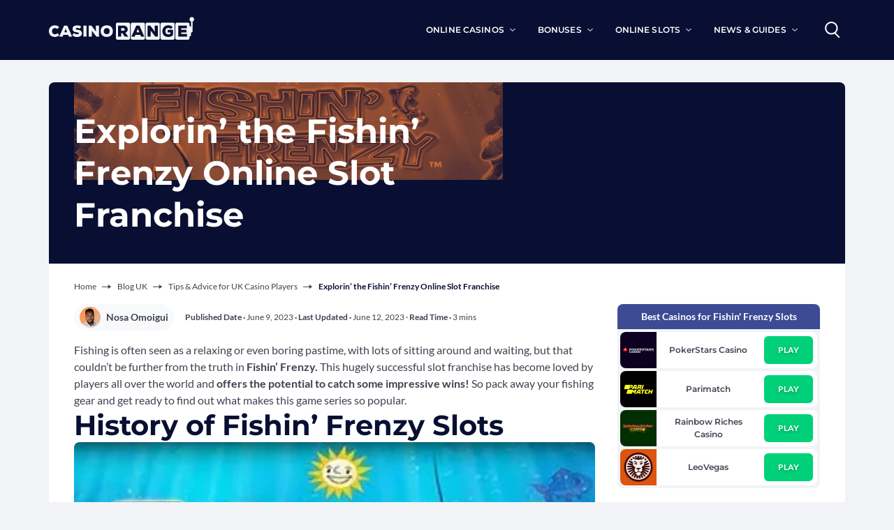

--- FILE ---
content_type: text/html; charset=utf-8
request_url: https://casinorange.com/info/editorial/explorin-the-fishin-frenzy-online-slot-franchise
body_size: 13341
content:
<!DOCTYPE html>
<html class="no-js" lang="en-GB">
<head>
    
    
    
    <title>Explorin' the Fishin' Frenzy Franchise</title>




<meta charset="utf-8"/>
<meta name="viewport" content="width=device-width, initial-scale=1"/>
<meta name="description" content="We take a look at one of the most iconic slot game franchises of all time in Fishin&#x27; Frenzy, looking at why the games have become so popular."/>

    <meta name="robots" content="follow, index, max-snippet:-1, max-image-preview:large, max-video-preview:-1"/>

<link rel="canonical" href="https://casinorange.com/info/editorial/explorin-the-fishin-frenzy-online-slot-franchise"/>


<meta property="og:locale" content="en_GB"/>
<meta property="og:type" content="article"/>
<meta property="og:title" content="Explorin&#x27; the Fishin&#x27; Frenzy Franchise"/>

<meta property="og:description" content="We take a look at one of the most iconic slot game franchises of all time in Fishin&#x27; Frenzy, looking at why the games have become so popular."/>

<meta property="og:url" content="https://casinorange.com/info/editorial/explorin-the-fishin-frenzy-online-slot-franchise"/>
<meta property="og:site_name" content="CasinoRange™"/>

    
    <meta property="article:section" content="Editorial"/>
    <meta property="article:published_time" content="2023-06-09T14:10:34.977450+01:00"/>
    <meta property="article:modified_time" content="2023-06-12T13:00:07.562759+01:00"/>


    <meta property="og:updated_time" content="2023-06-12T13:00:07.562759+01:00"/>


    <meta property="og:image" content="https://casinorange.com/wp-content/uploads/2023/6/Fishin_Frenzy.2e16d0ba.fill-2280x520.webp"/>
    <meta property="og:image:secure_url" content="https://casinorange.com/wp-content/uploads/2023/6/Fishin_Frenzy.2e16d0ba.fill-2280x520.webp"/>
    <meta property="og:image:width" content="1228"/>
    <meta property="og:image:height" content="280"/>
    <meta property="og:image:alt" content="Fishin&#x27; Frenzy"/>
    <meta property="og:image:type" content="image/webp"/>




    <meta name="twitter:card" content="summary_large_image"/>
    <meta name="twitter:title" content="Explorin&#x27; the Fishin&#x27; Frenzy Franchise"/>
    <meta name="twitter:description" content="We take a look at one of the most iconic slot game franchises of all time in Fishin&#x27; Frenzy, looking at why the games have become so popular."/>
    <meta name="twitter:image" content="https://casinorange.com/wp-content/uploads/2023/6/Fishin_Frenzy.2e16d0ba.fill-2280x520.webp"/>
    
        <meta name="twitter:label1" content="Written by"/>
        <meta name="twitter:data1" content="Nosa"/>
    
    
    <meta name="twitter:label2" content="Time to read"/>
    <meta name="twitter:data2" content="3 minutes"/>
    




    




    <script type="application/ld+json">{"@context": "https://schema.org", "@graph": [{"@type": "Organization", "@id": "https://casinorange.com#organization", "name": "CasinoRange", "url": "https://casinorange.com", "logo": {"@type": "ImageObject", "@id": "https://casinorange.com#logo", "url": "https://casinorange.com/wp-content/uploads/2022/12/casinorange-social-media.width-1200.webp", "width": "1200", "height": "630", "caption": "CasinoRange\u2122", "inLanguage": "en-GB"}}, {"@type": "ImageObject", "@id": "https://casinorange.com/wp-content/uploads/2023/6/Fishin_Frenzy.2e16d0ba.fill-2280x520.webp", "url": "https://casinorange.com/wp-content/uploads/2023/6/Fishin_Frenzy.2e16d0ba.fill-2280x520.webp", "width": "1228", "height": "280", "caption": "Fishin' Frenzy", "inLanguage": "en-GB"}, {"@type": "BreadcrumbList", "@id": "https://casinorange.com/info/editorial/explorin-the-fishin-frenzy-online-slot-franchise#breadcrumb", "itemListElement": [{"@type": "ListItem", "position": "1", "item": {"@id": "https://casinorange.com", "name": "Home"}}, {"@type": "ListItem", "position": "2", "item": {"@id": "https://casinorange.com/info", "name": "Blog UK"}}, {"@type": "ListItem", "position": "3", "item": {"@id": "https://casinorange.com/info/editorial", "name": "Tips & Advice for UK Casino Players"}}, {"@type": "ListItem", "position": "4", "item": {"@id": "https://casinorange.com/info/editorial/explorin-the-fishin-frenzy-online-slot-franchise", "name": "Explorin\u2019 the Fishin\u2019 Frenzy Online Slot Franchise"}}]}, {"@type": "Person", "@id": "https://casinorange.com/author/nosa", "name": "Nosa Omoigui", "url": "https://casinorange.com/author/nosa", "image": {"@type": "ImageObject", "@id": "https://casinorange.com/wp-content/uploads/2023/11/nosa.2e16d0ba.fill-200x200.webp", "url": "https://casinorange.com/wp-content/uploads/2023/11/nosa.2e16d0ba.fill-200x200.webp", "caption": "Nosa Omoigui", "inLanguage": "en-GB"}, "worksFor": {"@id": "https://casinorange.com#organization"}}, {"@type": "WebPage", "@id": "https://casinorange.com/info/editorial/explorin-the-fishin-frenzy-online-slot-franchise#webpage", "url": "https://casinorange.com/info/editorial/explorin-the-fishin-frenzy-online-slot-franchise", "name": "Explorin\u2019 the Fishin\u2019 Frenzy Online Slot Franchise", "isPartOf": {"@id": "https://casinorange.com#website"}, "inLanguage": "en-GB", "breadcrumb": {"@id": "https://casinorange.com/info/editorial/explorin-the-fishin-frenzy-online-slot-franchise#breadcrumb"}, "primaryImageOfPage": {"@id": "https://casinorange.com/wp-content/uploads/2023/6/Fishin_Frenzy.2e16d0ba.fill-2280x520.webp"}}, {"image": {"@id": "https://casinorange.com/wp-content/uploads/2023/6/Fishin_Frenzy.2e16d0ba.fill-2280x520.webp"}, "headline": "Explorin\u2019 the Fishin\u2019 Frenzy Online Slot Franchise", "description": "We take a look at one of the most iconic slot game franchises of all time in Fishin' Frenzy, looking at why the games have become so popular.", "@type": "BlogPosting", "author": {"@id": "https://casinorange.com/author/nosa"}, "datePublished": "June 9, 2023", "dateModified": "June 12, 2023", "copyrightYear": 2023, "name": "Explorin\u2019 the Fishin\u2019 Frenzy Online Slot Franchise", "@id": "https://casinorange.com/info/editorial/explorin-the-fishin-frenzy-online-slot-franchise#blogpost", "isPartOf": {"@id": "https://casinorange.com/info/editorial/explorin-the-fishin-frenzy-online-slot-franchise#webpage"}, "publisher": {"@id": "https://casinorange.com#organization"}, "inLanguage": "en-GB", "mainEntityOfPage": {"@id": "https://casinorange.com/info/editorial/explorin-the-fishin-frenzy-online-slot-franchise#webpage"}}]}</script>


        
            
                <link rel="dns-prefetch" href="https://www.googletagmanager.com">
            
        

        <link rel="apple-touch-icon" sizes="180x180" href="/static/favicons/apple-touch-icon.png">
        <link rel="icon" href="/static/favicons/icon.svg" type="image/svg+xml" sizes="any">
        <link rel="manifest" crossorigin="use-credentials" href="/static/favicons/site.webmanifest">
        <link rel="mask-icon" href="/static/favicons/safari-pinned-tab.svg" color="#080F33">
        <link rel="shortcut icon" href="/static/favicons/favicon.ico">
        <meta name="format-detection" content="telephone=no">
        <meta name="facebook-domain-verification" content="towrf2qtlljlpslzr7vxyczi6y73wo"/>
        <meta name="msapplication-TileColor" content="#080F33">
        <meta name="msapplication-config" content="/static/favicons/browserconfig.xml">
        <meta name="theme-color" content="#080F33">
        
        
            
                <!-- Google Tag Manager -->
                <script>(function (w, d, s, l, i) {
                    w[l] = w[l] || [];
                    w[l].push({'gtm.start': new Date().getTime(), event: 'gtm.js'});
                    var f = d.getElementsByTagName(s)[0], j = d.createElement(s),
                        dl = l != 'dataLayer' ? '&l=' + l : '';
                    j.async = true;
                    j.src = 'https://www.googletagmanager.com/gtm.js?id=' + i + dl;
                    f.parentNode.insertBefore(j, f);
                })(window, document, 'script', 'dataLayer', 'GTM-KC4J5SC');</script>
                <!-- End Google Tag Manager -->
            
        

        
        
            
            
                <link rel="preload" as="style" href="/static/assets/main.css"/>
                <link rel="stylesheet" href="/static/assets/main.css">
            
            
                <link href="/static/assets/main.1a9de492.js" rel="modulepreload" crossorigin>
                <script type="module" src="/static/assets/main.1a9de492.js"></script>
            
        

        <link rel="preload" href="/static/icons/allicons.svg" as="image" type="image/svg+xml"/>
        <link rel="preload" href="/static/assets/lato-v22-latin-700.woff2" crossorigin="anonymous" as="font" type="font/woff2">
        <link rel="preload" href="/static/assets/lato-v22-latin-regular.woff2" crossorigin="anonymous" as="font" type="font/woff2">
        <link rel="preload" href="/static/assets/montserrat-v21-latin-700.woff2" crossorigin="anonymous" as="font" type="font/woff2">
        <link rel="preload" href="/static/assets/montserrat-v21-latin-regular.woff2" crossorigin="anonymous" as="font" type="font/woff2">
        <link rel="preload" href="/static/assets/montserrat-v23-latin-600.woff2" crossorigin="anonymous" as="font" type="font/woff2">

        
        </head>
        
            <body data-instant-intensity="mousedown-only" class="bg-gray-10 " x-init x-data="{scrollLocked: false}" :class="{'overflow-y-hidden': scrollLocked}">
            
                <!-- Google Tag Manager (noscript) -->
                <noscript>
                    <iframe src="https://www.googletagmanager.com/ns.html?id=GTM-KC4J5SC" height="0" width="0" style="display:none;visibility:hidden"></iframe>
                </noscript>
                <!-- End Google Tag Manager (noscript) -->
            
            
            <header id="main-header" class="bg-blue-990 sticky top-0 z-50" x-data="scrollToReveal()" x-ref="header" @scroll.window="scroll()" :class="{ '-translate-y-full duration-[.6s]': bottom, 'duration-[.6s]': top}">
                

    
    <div class="c-container">
    <div x-init x-data="{q: '', showMobileMenu: false, showSearchBar: false}" class="flex items-center justify-between text-white h-[78px] lg:h-[86px] px-4 lg:px-0">
        <div class="w-full flex items-center justify-between lg:justify-between lg:flex-1 text-white">
            
            <button aria-label="Show main navigation" @click="showMobileMenu = true; scrollLocked = true" type="button" class="flex lg:hidden h-[48px] w-[48px] -ml-3 lg:ml-0 items-center justify-center lg:hidden text-white hover:text-orange-450" :class="{'!hidden': showMobileMenu}">
                <svg aria-hidden="true" class="c-svg-icon c-svg-icon--hamburger w-6 h-6"><use href="/static/icons/allicons.svg#hamburger"></use></svg>
            </button>

            <div class="max-lg:flex-1 max-lg:flex max-lg:justify-center lg:flex-shrink-0 -mt-1" :class="{'max-lg:!justify-start': showMobileMenu}">
                <a class="block"  href="/">
                    <img width="208" height="33" src="/wp-content/site_logos/logo.svg" alt="CasinoRange Logo"/>
                </a>
            </div>

            
            <button aria-label="Hide main navigation" type="button" @click="showMobileMenu = false; scrollLocked = false" :class="{'!flex lg:!hidden': showMobileMenu}" class="hidden h-[48px] w-[48px] ml-auto -mr-3 lg:mr-0 lg:ml-0 flex items-center justify-center hover:text-orange-450">
                <svg aria-hidden="true" class="c-svg-icon c-svg-icon--close w-4 h-4"><use href="/static/icons/allicons.svg#close"></use></svg>
            </button>

            
            <div class="lg:relative lg:flex hidden flex-col lg:w-full lg:flex-row items-center justify-center lg:justify-end lg:space-x-4" :class="{'max-lg:static !flex': showMobileMenu, '!hidden': showSearchBar}">
                
                    <ul class="main-nav__panel hidden lg:flex flex-col lg:flex-row lg:items-center space-y-2 lg:space-y-0 lg:space-x-8 bg-blue-990 z-50 h-screen lg:h-auto overflow-y-auto lg:overflow-visible" :class="{'w-full absolute lg:static !flex left-0 px-8 lg:px-0 top-18 lg:top-0 py-4 lg:py-0': showMobileMenu}"><li tabindex="0" x-data="{expanded: false}" class="main-nav__has-children flex flex-col py-2 lg:py-6 text-white hover:text-orange-450" :class="expanded ? 'text-orange-450' : 'text-white'"><div class="flex items-center w-full cursor-pointer hover:text-orange-450 space-x-2"><a href=/online-casinos class="uppercase font-mont font-semibold text-p2 lg:text-p3 tracking-[.01em] block w-full hover:text-orange-450" tabindex="-1">
ONLINE CASINOS
</a><button type="button" @click.stop="expanded=!expanded" class="ml-auto pl-10 block lg:hidden"><svg width="25" height="25" viewBox="0 0 25 25" fill="none" xmlns="http://www.w3.org/2000/svg"><path x-transition x-show="!expanded" d="M12.4102 7.33325V17.3333" stroke="currentColor" stroke-width="2" stroke-linecap="round" stroke-linejoin="round"></path><path d="M17.4102 12.3333H7.41016" stroke="currentColor" stroke-width="2" stroke-linecap="round" stroke-linejoin="round"></path><circle cx="12.4102" cy="12.3333" r="10" stroke="currentColor" stroke-width="2" stroke-linecap="round" stroke-linejoin="round"></circle></svg></button><div class="main-nav__expand-icon duration-100 transform ml-auto hidden lg:block"><svg aria-hidden="true" class="c-svg-icon c-svg-icon--chevron-down w-2 h-2"><use href="/static/icons/allicons.svg#chevron-down"></use></svg></div></div><ul x-transition class="main-nav__children w-full pl-3 pt-3 lg:pl-0 lg:pt-4 lg:pb-2 lg:w-46 lg:absolute lg:z-50 lg:mt-10 lg:-ml-6 flex flex-col lg:bg-blue-990" :class="{'main-nav__children--open': expanded}"><li class="flex flex-col lg:flex-row " x-data="{expanded: false}"><div class="flex w-full items-center cursor-pointer hover:text-orange-450 space-x-2" :class="expanded ? 'text-orange-450' : 'text-white'"><div class="flex w-full justify-between items-center"><a href=/online-casinos/feature class=" uppercase font-mont font-semibold text-p2 lg:text-p3 tracking-[.01em] text-left block w-full py-3 lg:px-6 hover:text-orange-450">BY FEATURES</a></div></div></li><li class="flex flex-col lg:flex-row " x-data="{expanded: false}"><div class="flex w-full items-center cursor-pointer hover:text-orange-450 space-x-2" :class="expanded ? 'text-orange-450' : 'text-white'"><div class="flex w-full justify-between items-center"><a href=/online-casinos/game class=" uppercase font-mont font-semibold text-p2 lg:text-p3 tracking-[.01em] text-left block w-full py-3 lg:px-6 hover:text-orange-450">BY GAMES</a></div></div></li><li class="flex flex-col lg:flex-row " x-data="{expanded: false}"><div class="flex w-full items-center cursor-pointer hover:text-orange-450 space-x-2" :class="expanded ? 'text-orange-450' : 'text-white'"><div class="flex w-full justify-between items-center"><a href=/online-casinos/payment-methods class=" uppercase font-mont font-semibold text-p2 lg:text-p3 tracking-[.01em] text-left block w-full py-3 lg:px-6 hover:text-orange-450">BY PAYMENT METHODS</a></div></div></li><li class="flex flex-col lg:flex-row " x-data="{expanded: false}"><div class="flex w-full items-center cursor-pointer hover:text-orange-450 space-x-2" :class="expanded ? 'text-orange-450' : 'text-white'"><div class="flex w-full justify-between items-center"><a href=/online-casinos/accepted-country class=" uppercase font-mont font-semibold text-p2 lg:text-p3 tracking-[.01em] text-left block w-full py-3 lg:px-6 hover:text-orange-450">BY COUNTRIES</a></div></div></li><li class="flex flex-col lg:flex-row " x-data="{expanded: false}"><div class="flex w-full items-center cursor-pointer hover:text-orange-450 space-x-2" :class="expanded ? 'text-orange-450' : 'text-white'"><div class="flex w-full justify-between items-center"><a href=/casinos class=" uppercase font-mont font-semibold text-p2 lg:text-p3 tracking-[.01em] text-left block w-full py-3 lg:px-6 hover:text-orange-450">ALL CASINO REVIEWS</a></div></div></li><li class="flex flex-col lg:flex-row " x-data="{expanded: false}"><div class="flex w-full items-center cursor-pointer hover:text-orange-450 space-x-2" :class="expanded ? 'text-orange-450' : 'text-white'"><div class="flex w-full justify-between items-center"><a href=/online-casinos/top-20 class=" uppercase font-mont font-semibold text-p2 lg:text-p3 tracking-[.01em] text-left block w-full py-3 lg:px-6 hover:text-orange-450">TOP 20 CASINOS</a></div></div></li><li class="flex flex-col lg:flex-row " x-data="{expanded: false}"><div class="flex w-full items-center cursor-pointer hover:text-orange-450 space-x-2" :class="expanded ? 'text-orange-450' : 'text-white'"><div class="flex w-full justify-between items-center"><a href=/live-casinos class=" uppercase font-mont font-semibold text-p2 lg:text-p3 tracking-[.01em] text-left block w-full py-3 lg:px-6 hover:text-orange-450">LIVE CASINO</a></div></div></li></ul></li><li tabindex="0" x-data="{expanded: false}" class="main-nav__has-children flex flex-col py-2 lg:py-6 text-white hover:text-orange-450" :class="expanded ? 'text-orange-450' : 'text-white'"><div class="flex items-center w-full cursor-pointer hover:text-orange-450 space-x-2"><a href=/online-casinos/bonus class="uppercase font-mont font-semibold text-p2 lg:text-p3 tracking-[.01em] block w-full hover:text-orange-450" tabindex="-1">
BONUSES
</a><button type="button" @click.stop="expanded=!expanded" class="ml-auto pl-10 block lg:hidden"><svg width="25" height="25" viewBox="0 0 25 25" fill="none" xmlns="http://www.w3.org/2000/svg"><path x-transition x-show="!expanded" d="M12.4102 7.33325V17.3333" stroke="currentColor" stroke-width="2" stroke-linecap="round" stroke-linejoin="round"></path><path d="M17.4102 12.3333H7.41016" stroke="currentColor" stroke-width="2" stroke-linecap="round" stroke-linejoin="round"></path><circle cx="12.4102" cy="12.3333" r="10" stroke="currentColor" stroke-width="2" stroke-linecap="round" stroke-linejoin="round"></circle></svg></button><div class="main-nav__expand-icon duration-100 transform ml-auto hidden lg:block"><svg aria-hidden="true" class="c-svg-icon c-svg-icon--chevron-down w-2 h-2"><use href="/static/icons/allicons.svg#chevron-down"></use></svg></div></div><ul x-transition class="main-nav__children w-full pl-3 pt-3 lg:pl-0 lg:pt-4 lg:pb-2 lg:w-46 lg:absolute lg:z-50 lg:mt-10 lg:-ml-6 flex flex-col lg:bg-blue-990" :class="{'main-nav__children--open': expanded}"><li class="flex flex-col lg:flex-row " x-data="{expanded: false}"><div class="flex w-full items-center cursor-pointer hover:text-orange-450 space-x-2" :class="expanded ? 'text-orange-450' : 'text-white'"><div class="flex w-full justify-between items-center"><a href=/online-casinos/bonus/welcome-bonuses class=" uppercase font-mont font-semibold text-p2 lg:text-p3 tracking-[.01em] text-left block w-full py-3 lg:px-6 hover:text-orange-450">WELCOME OFFERS</a></div></div></li><li class="flex flex-col lg:flex-row " x-data="{expanded: false}"><div class="flex w-full items-center cursor-pointer hover:text-orange-450 space-x-2" :class="expanded ? 'text-orange-450' : 'text-white'"><div class="flex w-full justify-between items-center"><a href=/online-casinos/bonus/free-spins class=" uppercase font-mont font-semibold text-p2 lg:text-p3 tracking-[.01em] text-left block w-full py-3 lg:px-6 hover:text-orange-450">FREE SPINS OFFERS</a></div></div></li><li class="flex flex-col lg:flex-row " x-data="{expanded: false}"><div class="flex w-full items-center cursor-pointer hover:text-orange-450 space-x-2" :class="expanded ? 'text-orange-450' : 'text-white'"><div class="flex w-full justify-between items-center"><a href=/online-casinos/bonus/free-bonus-no-deposit class=" uppercase font-mont font-semibold text-p2 lg:text-p3 tracking-[.01em] text-left block w-full py-3 lg:px-6 hover:text-orange-450">NO DEPOSIT BONUSES</a></div></div></li><li class="flex flex-col lg:flex-row " x-data="{expanded: false}"><div class="flex w-full items-center cursor-pointer hover:text-orange-450 space-x-2" :class="expanded ? 'text-orange-450' : 'text-white'"><div class="flex w-full justify-between items-center"><a href=/online-casinos/bonus/high-roller-bonuses class=" uppercase font-mont font-semibold text-p2 lg:text-p3 tracking-[.01em] text-left block w-full py-3 lg:px-6 hover:text-orange-450">HIGH ROLLER BONUS</a></div></div></li><li class="flex flex-col lg:flex-row " x-data="{expanded: false}"><div class="flex w-full items-center cursor-pointer hover:text-orange-450 space-x-2" :class="expanded ? 'text-orange-450' : 'text-white'"><div class="flex w-full justify-between items-center"><a href=/online-casinos/bonus/no-wagering-free-spins class=" uppercase font-mont font-semibold text-p2 lg:text-p3 tracking-[.01em] text-left block w-full py-3 lg:px-6 hover:text-orange-450">NO WAGERING FREE SPINS</a></div></div></li></ul></li><li tabindex="0" x-data="{expanded: false}" class="main-nav__has-children flex flex-col py-2 lg:py-6 text-white hover:text-orange-450" :class="expanded ? 'text-orange-450' : 'text-white'"><div class="flex items-center w-full cursor-pointer hover:text-orange-450 space-x-2"><a href=/online-slots class="uppercase font-mont font-semibold text-p2 lg:text-p3 tracking-[.01em] block w-full hover:text-orange-450" tabindex="-1">
ONLINE SLOTS
</a><button type="button" @click.stop="expanded=!expanded" class="ml-auto pl-10 block lg:hidden"><svg width="25" height="25" viewBox="0 0 25 25" fill="none" xmlns="http://www.w3.org/2000/svg"><path x-transition x-show="!expanded" d="M12.4102 7.33325V17.3333" stroke="currentColor" stroke-width="2" stroke-linecap="round" stroke-linejoin="round"></path><path d="M17.4102 12.3333H7.41016" stroke="currentColor" stroke-width="2" stroke-linecap="round" stroke-linejoin="round"></path><circle cx="12.4102" cy="12.3333" r="10" stroke="currentColor" stroke-width="2" stroke-linecap="round" stroke-linejoin="round"></circle></svg></button><div class="main-nav__expand-icon duration-100 transform ml-auto hidden lg:block"><svg aria-hidden="true" class="c-svg-icon c-svg-icon--chevron-down w-2 h-2"><use href="/static/icons/allicons.svg#chevron-down"></use></svg></div></div><ul x-transition class="main-nav__children w-full pl-3 pt-3 lg:pl-0 lg:pt-4 lg:pb-2 lg:w-46 lg:absolute lg:z-50 lg:mt-10 lg:-ml-6 flex flex-col lg:bg-blue-990" :class="{'main-nav__children--open': expanded}"><li class="flex flex-col lg:flex-row " x-data="{expanded: false}"><div class="flex w-full items-center cursor-pointer hover:text-orange-450 space-x-2" :class="expanded ? 'text-orange-450' : 'text-white'"><div class="flex w-full justify-between items-center"><a href=/online-slots/free-slots class=" uppercase font-mont font-semibold text-p2 lg:text-p3 tracking-[.01em] text-left block w-full py-3 lg:px-6 hover:text-orange-450">FREE SLOTS</a></div></div></li><li class="flex flex-col lg:flex-row " x-data="{expanded: false}"><div class="flex w-full items-center cursor-pointer hover:text-orange-450 space-x-2" :class="expanded ? 'text-orange-450' : 'text-white'"><div class="flex w-full justify-between items-center"><a href=/online-slots/top-slot-categories class=" uppercase font-mont font-semibold text-p2 lg:text-p3 tracking-[.01em] text-left block w-full py-3 lg:px-6 hover:text-orange-450">TOP SLOTS CATEGORIES</a></div></div></li><li class="flex flex-col lg:flex-row " x-data="{expanded: false}"><div class="flex w-full items-center cursor-pointer hover:text-orange-450 space-x-2" :class="expanded ? 'text-orange-450' : 'text-white'"><div class="flex w-full justify-between items-center"><a href=/online-slots/design class=" uppercase font-mont font-semibold text-p2 lg:text-p3 tracking-[.01em] text-left block w-full py-3 lg:px-6 hover:text-orange-450">BEST SLOTS DESIGN</a></div></div></li><li class="flex flex-col lg:flex-row " x-data="{expanded: false}"><div class="flex w-full items-center cursor-pointer hover:text-orange-450 space-x-2" :class="expanded ? 'text-orange-450' : 'text-white'"><div class="flex w-full justify-between items-center"><a href=/online-slots/feature class=" uppercase font-mont font-semibold text-p2 lg:text-p3 tracking-[.01em] text-left block w-full py-3 lg:px-6 hover:text-orange-450">SLOT FEATURES</a></div></div></li><li class="flex flex-col lg:flex-row " x-data="{expanded: false}"><div class="flex w-full items-center cursor-pointer hover:text-orange-450 space-x-2" :class="expanded ? 'text-orange-450' : 'text-white'"><div class="flex w-full justify-between items-center"><a href=/online-slots/theme class=" uppercase font-mont font-semibold text-p2 lg:text-p3 tracking-[.01em] text-left block w-full py-3 lg:px-6 hover:text-orange-450">SLOTS THEMES</a></div></div></li><li class="flex flex-col lg:flex-row " x-data="{expanded: false}"><div class="flex w-full items-center cursor-pointer hover:text-orange-450 space-x-2" :class="expanded ? 'text-orange-450' : 'text-white'"><div class="flex w-full justify-between items-center"><a href=/online-slots/providers class=" uppercase font-mont font-semibold text-p2 lg:text-p3 tracking-[.01em] text-left block w-full py-3 lg:px-6 hover:text-orange-450">SLOTS PROVIDERS</a></div></div></li><li class="flex flex-col lg:flex-row " x-data="{expanded: false}"><div class="flex w-full items-center cursor-pointer hover:text-orange-450 space-x-2" :class="expanded ? 'text-orange-450' : 'text-white'"><div class="flex w-full justify-between items-center"><a href=/slot class=" uppercase font-mont font-semibold text-p2 lg:text-p3 tracking-[.01em] text-left block w-full py-3 lg:px-6 hover:text-orange-450">ALL SLOT REVIEWS</a></div></div></li><li class="flex flex-col lg:flex-row " x-data="{expanded: false}"><div class="flex w-full items-center cursor-pointer hover:text-orange-450 space-x-2" :class="expanded ? 'text-orange-450' : 'text-white'"><div class="flex w-full justify-between items-center"><a href=/online-slots/top-20 class=" uppercase font-mont font-semibold text-p2 lg:text-p3 tracking-[.01em] text-left block w-full py-3 lg:px-6 hover:text-orange-450">TOP 20 SLOTS</a></div></div></li><li class="flex flex-col lg:flex-row " x-data="{expanded: false}"><div class="flex w-full items-center cursor-pointer hover:text-orange-450 space-x-2" :class="expanded ? 'text-orange-450' : 'text-white'"><div class="flex w-full justify-between items-center"><a href=/online-slots/mobile-slots class=" uppercase font-mont font-semibold text-p2 lg:text-p3 tracking-[.01em] text-left block w-full py-3 lg:px-6 hover:text-orange-450">MOBILE SLOT</a></div></div></li></ul></li><li tabindex="0" x-data="{expanded: false}" class="main-nav__has-children flex flex-col py-2 lg:py-6 text-white hover:text-orange-450" :class="expanded ? 'text-orange-450' : 'text-white'"><div class="flex items-center w-full cursor-pointer hover:text-orange-450 space-x-2"><p class="uppercase font-mont font-semibold text-p2 lg:text-p3 tracking-[.01em] block w-full hover:text-orange-450" tabindex="-1">
NEWS &amp; GUIDES
</p><button type="button" @click.stop="expanded=!expanded" class="ml-auto pl-10 block lg:hidden"><svg width="25" height="25" viewBox="0 0 25 25" fill="none" xmlns="http://www.w3.org/2000/svg"><path x-transition x-show="!expanded" d="M12.4102 7.33325V17.3333" stroke="currentColor" stroke-width="2" stroke-linecap="round" stroke-linejoin="round"></path><path d="M17.4102 12.3333H7.41016" stroke="currentColor" stroke-width="2" stroke-linecap="round" stroke-linejoin="round"></path><circle cx="12.4102" cy="12.3333" r="10" stroke="currentColor" stroke-width="2" stroke-linecap="round" stroke-linejoin="round"></circle></svg></button><div class="main-nav__expand-icon duration-100 transform ml-auto hidden lg:block"><svg aria-hidden="true" class="c-svg-icon c-svg-icon--chevron-down w-2 h-2"><use href="/static/icons/allicons.svg#chevron-down"></use></svg></div></div><ul x-transition class="main-nav__children w-full pl-3 pt-3 lg:pl-0 lg:pt-4 lg:pb-2 lg:w-46 lg:absolute lg:z-50 lg:mt-10 lg:-ml-6 flex flex-col lg:bg-blue-990" :class="{'main-nav__children--open': expanded}"><li class="flex flex-col lg:flex-row " x-data="{expanded: false}"><div class="flex w-full items-center cursor-pointer hover:text-orange-450 space-x-2" :class="expanded ? 'text-orange-450' : 'text-white'"><div class="flex w-full justify-between items-center"><a href=/info class=" uppercase font-mont font-semibold text-p2 lg:text-p3 tracking-[.01em] text-left block w-full py-3 lg:px-6 hover:text-orange-450">LATEST NEWS</a></div></div></li><li class="flex flex-col lg:flex-row " x-data="{expanded: false}"><div class="flex w-full items-center cursor-pointer hover:text-orange-450 space-x-2" :class="expanded ? 'text-orange-450' : 'text-white'"><div class="flex w-full justify-between items-center"><a href=/how-to class=" uppercase font-mont font-semibold text-p2 lg:text-p3 tracking-[.01em] text-left block w-full py-3 lg:px-6 hover:text-orange-450">GUIDE &amp; TIPS</a></div></div></li></ul></li></ul>

                
            </div>

            <div x-trap.noreturn.noscroll="showSearchBar" @keyup.escape.window="showSearchBar = false" :class="{'!flex': showSearchBar}" class="hidden items-center justify-between h-full bg-blue-990 w-full px-6 lg:px-0 lg:pl-8 absolute top-0 left-0 right-0 lg:static w-full">
                


    <form data-testid="search-form" action="/search" :aria-hidden="!showSearchBar ? 'true' : 'false'" role="search" autocomplete="off" method="get" class="flex items-center bg-blue-990 w-full h-full">
        <div @keydown.down="$focus.wrap().next()" @keydown.up="$focus.wrap().previous()" class="w-full">
            <template x-if="showSearchBar">
                <div class="w-full flex items-center justify-center">
                    <label for="site_search_input" class="sr-only">Search</label>
                    <svg aria-hidden="true" width="21" height="23" viewBox="0 0 21 23" fill="none" xmlns="http://www.w3.org/2000/svg" class="ml-2">
                        <circle cx="8.9107" cy="8.9107" r="7.92062" stroke="currentColor" stroke-width="1.98016"></circle>
                        <path d="M13.3662 15.3463L19.3067 21.2868" stroke="currentColor" stroke-width="1.98016" stroke-linecap="round"></path>
                    </svg>
                    <input x-init="$el.focus()" x-ref="search" x-model="q" :class="showSearchBar ? 'focus-visible' : ''" data-testid="search-autocomplete-input" @keydown.debounce.500ms="$fetchHTML(`/search/autocomplete?search=${q}`, $refs.autocomplete_results, $event)" aria-autocomplete="list" type="text" name="search" id="site_search_input" class="rounded-lg shadow-lg py-1 px-4 w-full h-full border-none outline-none text-white bg-blue-990 font-semibold font-mont" placeholder="Search for Casinos, Games and more...">
                </div>
            </template>
            <div x-ref="autocomplete_results"></div>
        </div>
    </form>


                <button aria-label="Hide search" x-show="!showMobileMenu" type="button" @click="showSearchBar = false;" class="hover:text-orange-450 h-[48px] w-[48px] -mr-1 lg:mr-0 flex items-center justify-center">
                    <svg aria-hidden="true" class="c-svg-icon c-svg-icon--close w-4 h-4"><use href="/static/icons/allicons.svg#close"></use></svg>
                </button>
            </div>

            
            <button aria-label="Show search" class="lg:ml-8 hover:text-orange-450 hover:cursor-pointer h-[48px] w-[48px] -mr-3 lg:mr-0 flex items-center justify-center" :class="{'hidden': showSearchBar, 'hidden lg:flex': showMobileMenu}" @click="showSearchBar=true;">
                <svg aria-hidden="true" class="c-svg-icon c-svg-icon--search w-6 h-6"><use href="/static/icons/allicons.svg#search"></use></svg>
            </button>

        </div>
    </div>
</div>


            </header>
            
                <div class="c-main-content mx-auto space-y-6"
                        >
                    
    <article class="space-y-8">
        <div class="lg:px-4">
            <div class="c-container-narrow !px-0 lg:mt-8">
                



<div>
    <div class="relative sm:overflow-hidden lg:rounded-t-lg bg-blue-990">
        <div class="c-container-narrow">
            <div class="absolute inset-0">
                
                    <img width="1140" height="260" class="h-full w-full object-cover" srcset="/wp-content/uploads/2023/6/Fishin_Frenzy.2e16d0ba.fill-1140x260.webp 1140w, /wp-content/uploads/2023/6/Fishin_Frenzy.2e16d0ba.fill-2280x520.webp 2280w, /wp-content/uploads/2023/6/Fishin_Frenzy.2e16d0ba.fill-2280x520.webp 2x" src="/wp-content/uploads/2023/6/Fishin_Frenzy.2e16d0ba.fill-1140x260.webp" alt="Explorin’ the Fishin’ Frenzy Online Slot Franchise">
                <div class="absolute inset-0 mix-blend-normal hero-image-overlay lg:rounded-t-lg" style="--hero-image-overlay-opacity: 1.0;">
                </div>
            </div>
            <div class="relative flex flex-col py-7 lg:min-h-[260px] items-stretch justify-center">
                <div class="lg:max-w-2xl w-full">
                    
                    <h1 class="lg:text-h1 text-h2m font-bold font-mont text-white lg:leading-tight">Explorin’ the Fishin’ Frenzy Online Slot Franchise</h1>
                </div>
            </div>
        </div>
    </div>
</div>

                <div class="space-y-8">
                    <div class="bg-white c-container-narrow lg:py-6 lg:rounded-b-lg">
                        <div class="grid grid-cols-1 lg:grid-cols-article lg:gap-y-4 lg:gap-x-8">
                            <div class="col-span-3">
                                

    <div class="w-full pt-3 lg:pt-0">
        <nav class="flex flex-wrap items-center" aria-label="Breadcrumb">
            
                
                
                    <div class="flex items-center">
                        <a href="https://casinorange.com" class="text-p3 block text-gray-750 hover:underline mr-2" data-testid="breadcrumb-item">Home</a>
                        <svg class="mr-2" fill="none" height="7" viewBox="0 0 14 7" width="14" xmlns="http://www.w3.org/2000/svg">
                            <path clip-rule="evenodd" d="m8.67027 6.21408 4.48463-3.10704-4.48463-3.10704v2.70499h-8.67027v1h8.67027z" fill="currentColor" fill-rule="evenodd"/>
                        </svg>
                    </div>
                
            
                
                
                    <div class="flex items-center">
                        <a href="https://casinorange.com/info" class="text-p3 block text-gray-750 hover:underline mr-2" data-testid="breadcrumb-item">Blog UK</a>
                        <svg class="mr-2" fill="none" height="7" viewBox="0 0 14 7" width="14" xmlns="http://www.w3.org/2000/svg">
                            <path clip-rule="evenodd" d="m8.67027 6.21408 4.48463-3.10704-4.48463-3.10704v2.70499h-8.67027v1h8.67027z" fill="currentColor" fill-rule="evenodd"/>
                        </svg>
                    </div>
                
            
                
                
                    <div class="flex items-center">
                        <a href="https://casinorange.com/info/editorial" class="text-p3 block text-gray-750 hover:underline mr-2" data-testid="breadcrumb-item">Tips &amp; Advice for UK Casino Players</a>
                        <svg class="mr-2" fill="none" height="7" viewBox="0 0 14 7" width="14" xmlns="http://www.w3.org/2000/svg">
                            <path clip-rule="evenodd" d="m8.67027 6.21408 4.48463-3.10704-4.48463-3.10704v2.70499h-8.67027v1h8.67027z" fill="currentColor" fill-rule="evenodd"/>
                        </svg>
                    </div>
                
            
                
                
                    <span class="text-p3 font-bold text-black text-blue-990" aria-current="page" data-testid="breadcrumb-item">Explorin’ the Fishin’ Frenzy Online Slot Franchise</span>
                
            
        </nav>
    </div>


                            </div>
                            <div class="lg:col-span-2 pt-4 pb-4 lg:py-0">
                                <div class="mb-4">
                                    

<div class="md:flex justify-between items-center max-md:space-y-3" data-testid="authors-bar">
    <div class="md:flex md:space-x-4 flex-shrink-0 items-center max-md:space-y-2">
        <div class="flex space-x-1 flex-shrink-0">
            
            <button type="button" x-jumpto="/author/nosa"
               class="px-2 py-1 bg-gray-30 rounded-full flex items-center font-bold text-p2">
                
                
                <img width="30" height="30" src="/wp-content/uploads/2023/11/nosa.2e16d0ba.fill-30x30.webp"
                     srcset="/wp-content/uploads/2023/11/nosa.2e16d0ba.fill-60x60.webp 2x" alt="" class="block mr-2"/>
                Nosa Omoigui
            </button>
            
            
        </div>
        <div class="flex flex-wrap flex-shrink-0 text-p3">
            
                <span><b>Published Date ·</b> June 9, 2023</span>
            
            
                <span class="inline-block ml-[2px]"><b>· Last Updated · </b>June 12, 2023</span>
            
            
                <span class="inline-block ml-[2px] mr-[2px]">·</span><span><b>Read Time · </b>3 mins</span>
            
        </div>
    </div>
    
</div>


                                </div>
                                <div class="space-y-4">
                                    
                                        <div class="prose prose-sm lg:prose max-w-none lg:max-w-none"><p data-block-key="gxs32">Fishing is often seen as a relaxing or even boring pastime, with lots of sitting around and waiting, but that couldn’t be further from the truth in <b>Fishin’ Frenzy.</b> This hugely successful slot franchise has become loved by players all over the world and <b>offers the potential to catch some impressive wins!</b> So pack away your fishing gear and get ready to find out what makes this game series so popular.</p><h2 data-block-key="cg1fq"><b>History of Fishin’ Frenzy Slots</b></h2><p data-block-key="b31kv"></p><img alt="Fishin-Frenzy" class="richtext-image full-width" height="240" loading="lazy" sizes="(max-width: 1023px) calc(100vw - 2rem), 100vw" src="/wp-content/uploads/2023/7/Fishin-Frenzy.width-1140.webp" srcset="/wp-content/uploads/2023/6/Fishin-Frenzy.width-746.webp 746w, /wp-content/uploads/2023/7/Fishin-Frenzy.width-1140.webp 1140w, /wp-content/uploads/2023/6/Fishin-Frenzy.width-1492.webp 1492w, /wp-content/uploads/2023/7/Fishin-Frenzy.width-2280.webp 2280w" width="360"><p data-block-key="dbcgi"></p><p data-block-key="b7fhl"><a href="/slot/fishin-frenzy">Fishin’ Frenzy</a> was first released in 2014 by slot developer Reel Time Gaming. Back then, slots were a lot simpler than new games that are released today, but while it wasn’t bursting with bonus features, it had a unique charm that players loved. In addition, it also<b> offered a pretty huge max win</b> that reeled players in and kept them coming back for more.</p><p data-block-key="7v0ho">While the original game was a success, it took some time before it was revisited. <b>Blueprint Gaming decided to take the Fishin’ Frenzy IP</b> and introduce it to the craziness of Megaways. As a result, <a href="/slot/fishin-frenzy-megaways"><b>Fishin’ Frenzy Megaways</b></a><b> was launched in 2019</b>, bringing new features, paylines and wins.</p><p data-block-key="9io0v">Since then, the franchise has seen more releases than a catch-and-release fishing trip, with<b> Fishin’ Frenzy the Big Catch, Fishin’ Frenzy the Big Catch Megaways, Fishin’ Frenzy the Big Splash and</b> <a href="/slot/fishin-frenzy-even-bigger-catch"><b>Fishin’ Frenzy Even Bigger Catch</b>.</a> These have been split between Blueprint and Reel Time Gaming, with both developers seemingly sharing the franchise.</p><h2 data-block-key="3aqeb"><b>Fishin’ Frenzy Slot Features</b></h2><p data-block-key="8nsu6">The original Fishin’ Frenzy was slightly lacking on features, though players still loved the way it looked and its big max win. Since then, Blueprint and Reel Time have adapted the slot to modern standards, introducing new bonus features to make every spin exciting.</p><p data-block-key="e7dpg">The Megaways versions of Fishin’ Frenzy features up to <b>15,625 ways to win</b>, although they’re missing the avalanche wins that the Megaways format has become famous for. However, they do include Cash Fish, which can be collected and instantly paid out if they land with the Fisherman Wild.</p><p data-block-key="11eoh"></p><img alt="Fishin-Frenzy-Megaways-3-1170x658" class="richtext-image full-width" height="641" loading="lazy" sizes="(max-width: 1023px) calc(100vw - 2rem), 100vw" src="/wp-content/uploads/2023/7/Fishin-Frenzy-Megaways-3-1170x658.width-1140.webp" srcset="/wp-content/uploads/2023/6/Fishin-Frenzy-Megaways-3-1170x658.width-746.webp 746w, /wp-content/uploads/2023/7/Fishin-Frenzy-Megaways-3-1170x658.width-1140.webp 1140w, /wp-content/uploads/2023/6/Fishin-Frenzy-Megaways-3-1170x658.width-1492.webp 1492w, /wp-content/uploads/2023/7/Fishin-Frenzy-Megaways-3-1170x658.width-2280.webp 2280w" width="1140"><p data-block-key="6l6sa"></p><p data-block-key="eo55p">The Big Splash and Big Catch versions of the game also include the Cash Fish but combine it with another fun feature. As you land Fisherman Wilds during the game, the Fisherman will be added to a bonus meter. Collecting four Wilds will upgrade every Cash Fish value, and the more you collect, the higher the Cash Fish values will get, <b>up to 50x your stake.</b></p><p data-block-key="4phmm">Last but not least,<b> every Fishin’ Frenzy includes a Free Spins Bonus</b>. As you might expect, to unlock this bonus, you need to land scatters. Three or more Scatters on the reels at once will trigger this bonus feature, and depending on the game, you may have a chance to pick an additional bonus feature before it starts.</p><h2 data-block-key="2d9fr"><b>About Blueprint Gaming</b></h2><p data-block-key="d10kn">Blueprint Gaming has been one of the main developers behind the Fishin’ Frenzy franchise, launching three out of the total collection of six games. The UK-based software provider <b>has been producing quality casino games since 2001</b>, originally starting out with slots for land-based casinos.</p><p data-block-key="96cp8"></p><p data-block-key="h5yq2"></p><img alt="blueprint gaming" class="richtext-image full-width" height="401" loading="lazy" sizes="(max-width: 1023px) calc(100vw - 2rem), 100vw" src="/wp-content/uploads/2023/7/blueprint_gaming.width-1140.webp" srcset="/wp-content/uploads/2023/6/blueprint_gaming.width-746.webp 746w, /wp-content/uploads/2023/7/blueprint_gaming.width-1140.webp 1140w, /wp-content/uploads/2023/6/blueprint_gaming.width-1492.webp 1492w, /wp-content/uploads/2023/7/blueprint_gaming.width-2280.webp 2280w" width="602"><p data-block-key="8o89i"></p><p data-block-key="a35q1"></p><p data-block-key="62vop">While Blueprint Gaming may have begun as a slot machine developer, the company saw the value in the rapidly growing iGaming space, putting its experience towards creating exciting online slots. As online casinos continued to grow across Europe, the developer increased its online gaming portfolio.</p><p data-block-key="1tv0r"><b>In 2008, Blueprint Gaming was bought by the Gauselmann Group</b>, a German company with a strong reputation in the iGaming industry. This has allowed Blueprint to grow and increase its brand as one of the top online slot developers. Since then, its portfolio has grown to include more than 90 exciting online games, <b>including the Fishin’ Frenzy franchise.</b></p><h2 data-block-key="l64g"><b>The Future of Fishin&#x27; Frenzy Slots</b></h2><p data-block-key="1qmki">Fishin’ Frenzy’s classic style and fun theme helped it to make a splash with players, but the work of Blueprint Gaming and Reel Time Gaming has helped to breathe life into the franchise. Whether or not you love fishing, you should definitely consider checking out the games in the Fishin’ Frenzy series.</p><p data-block-key="1vhh2">New features such as an adapted Megaways format, Cash Fish, Wild Bonus meters and free spins have increased the thrills as players look to reel in a big catch.</p><p data-block-key="etbv0">With two truly innovative software developers combining on this slot series, we can expect plenty of exciting Fishin&#x27; Frenzy releases just around the corner.</p></div>
                                    
                                </div>
                            </div>
                            <aside id="casino-sidebar" class="order-first lg:order-none col-span-3 lg:col-span-1 -mx-4 lg:mx-0" x-on-intersection-prop2 x-data="{onTopIntersectionProp: 'c-casino-v-list__inner--sticky lg:c-casino-v-list__inner--sticky--desktop', onEnterIntersectionProp: 'c-casino-v-list__inner--static', intersectionProp: ''}">
                                
                                    <div x-sticky-sidebar class="lg:sticky lg:top-5 c-casino-v-list__inner--static">
                                        

<div class="c-block ">
    <div class="c-block-inner 
    space-y-5 lg:space-y-3
">
        
        
    


        <div>
            
    

    
    <div class="w-full" data-layout-name="vertical">

        

        

        

    

        

        

        
            



    
        <div x-init x-data="{open: true}"  data-layout-name="vertical" x-parent-sticky-sidebar>
                
                    <div class="c-casino-v-list__header min-h-[32px]" @click="open=!open; $dispatchParentIframeBreakpoint();">
                     
                        <h2 class="c-block-title font-bold font-lato text-white text-p2 leading-5 text-center px-2 lg:px-0">Best Casinos for Fishin&#x27; Frenzy Slots</h2>
                    
                    <div class="lg:hidden">
                            <span :class="{'hidden': !open}"
                                  class="c-casino-v-list__toggle absolute right-4 top-1/2 -translate-y-1/2">
                                <svg aria-hidden="true" class="c-svg-icon c-svg-icon--chevron-down text-white"><use href="/static/icons/allicons.svg#chevron-down"></use></svg>
                            </span>

                        <div :class="{'!block': !open}"
                             class="c-casino-v-list__alert hidden flex-shrink-0 isolate absolute right-4 top-2 -translate-y-1/2">
                            <svg class="c-notification-alert-icon" x-animate-when-visible width="32px" height="32px" viewBox="0 0 32 32" version="1.1"
                                 xmlns="http://www.w3.org/2000/svg" xmlns:xlink="http://www.w3.org/1999/xlink">
                                <circle class="c-notification-alert-icon__circle-1" fill="#DA2801" cx="16" cy="16" r="16"></circle>
                                <circle class="c-notification-alert-icon__circle-2" fill="#DA2801" cx="16" cy="16" r="16"></circle>
                                <circle class="c-notification-alert-icon__circle-3" fill="#DA2801" cx="16" cy="16" r="16"></circle>

                                <rect width="32" height="32" rx="16" fill="#DA2801"/>
                                <g clip-path="url(#clip0_2508_598)">
                                    <path d="M16.5419 23.6484C17.021 23.6374 17.4807 23.4573 17.8397 23.14C18.1988 22.8227 18.434 22.3886 18.5039 21.9146H14.5039C14.5757 22.4015 14.822 22.8457 15.1969 23.1647C15.5718 23.4836 16.0498 23.6555 16.5419 23.6484Z"
                                          fill="white"/>
                                    <path d="M23.1253 20.1508L22.9742 20.0175C22.5455 19.6355 22.1703 19.1975 21.8586 18.7153C21.5183 18.0497 21.3143 17.3229 21.2586 16.5775V14.3819C21.2568 14.1153 21.233 13.8492 21.1875 13.5864C20.4347 13.4317 19.7585 13.0215 19.2733 12.4254C18.7882 11.8293 18.5239 11.0839 18.5253 10.3153V10.0353C18.0613 9.80692 17.5627 9.65675 17.0497 9.59083V9.03083C17.0497 8.87347 16.9872 8.72255 16.876 8.61128C16.7647 8.50001 16.6138 8.4375 16.4564 8.4375C16.2991 8.4375 16.1481 8.50001 16.0369 8.61128C15.9256 8.72255 15.8631 8.87347 15.8631 9.03083V9.61306C14.7145 9.77508 13.6633 10.3472 12.9036 11.2237C12.1439 12.1002 11.727 13.222 11.7297 14.3819V16.5775C11.6741 17.3229 11.4701 18.0497 11.1297 18.7153C10.8235 19.1963 10.4543 19.6343 10.032 20.0175L9.88086 20.1508V21.4042H23.1253V20.1508Z"
                                          fill="white"/>
                                    <path d="M21.8589 12.5372C23.0862 12.5372 24.0812 11.5423 24.0812 10.315C24.0812 9.0877 23.0862 8.09277 21.8589 8.09277C20.6316 8.09277 19.6367 9.0877 19.6367 10.315C19.6367 11.5423 20.6316 12.5372 21.8589 12.5372Z"
                                          fill="white"/>
                                </g>

                            </svg>
                        </div>
                    </div>

                    </div>
                


        <div :class="{'max-lg:hidden': !open}" class="c-casino-v-list__content" data-layout-name="vertical">
            
    
        
                <div x-data="carousel(1, 2, 1)" tabindex="0" role="region" class="flex flex-col justify-center items-center">
                    <ul x-ref="slider" @scroll="checkNextPrev" @resize.window="checkNextPrev" class="c-casino-v-list__list">
                        
                            <li class="c-casino-v-list__item  c-casino-v-list__item--first">
                                


<div x-init class="w-full h-[52px] flex justify-between items-center rounded-lg bg-white hover:-translate-y-0.5 duration-300">
    <button type="button" data-bt="side-logo" data-target="_blank" x-jumpto="/get-bonus/pokerstars-casino-review" class="w-[52px] h-[52px] flex justify-center items-center p-1 rounded-l-lg flex-shrink-0" style="background-color: #0D0021">
        
        
        <img width="44" height="8" src="/wp-content/uploads/2022/12/Pokerstars-New-Logo.max-88x88.webp" alt="PokerStars Casino">
    </button>
    <a href="/casino/pokerstars-casino-review" data-testid="casino-link" class="text-p3 font-mont font-semibold flex items-center justify-center flex-1 h-full p-2 text-center overflow-hidden">
        PokerStars Casino
    </a>
    <div class="p-1.5 flex-shrink-0">
        
            <button data-target="_blank" data-bt="side-play" x-jumpto="/get-bonus/pokerstars-casino-review" class="btn btn-large !px-5 !text-p3 h-[40px]" data-testid="casino-play-link">
                Play
            </button>
        
    </div>
</div>

                            </li>
                        
                            <li class="c-casino-v-list__item ">
                                


<div x-init class="w-full h-[52px] flex justify-between items-center rounded-lg bg-white hover:-translate-y-0.5 duration-300">
    <button type="button" data-bt="side-logo" data-target="_blank" x-jumpto="/get-bonus/parimatch-casino-review" class="w-[52px] h-[52px] flex justify-center items-center p-1 rounded-l-lg flex-shrink-0" style="background-color: #000000">
        
        
        <img width="44" height="25" src="/wp-content/uploads/2022/12/parimatch-casino-logo.max-88x88.webp" alt="Parimatch">
    </button>
    <a href="/casino/parimatch-casino-review" data-testid="casino-link" class="text-p3 font-mont font-semibold flex items-center justify-center flex-1 h-full p-2 text-center overflow-hidden">
        Parimatch
    </a>
    <div class="p-1.5 flex-shrink-0">
        
            <button data-target="_blank" data-bt="side-play" x-jumpto="/get-bonus/parimatch-casino-review" class="btn btn-large !px-5 !text-p3 h-[40px]" data-testid="casino-play-link">
                Play
            </button>
        
    </div>
</div>

                            </li>
                        
                            <li class="c-casino-v-list__item ">
                                


<div x-init class="w-full h-[52px] flex justify-between items-center rounded-lg bg-white hover:-translate-y-0.5 duration-300">
    <button type="button" data-bt="side-logo" data-target="_blank" x-jumpto="/get-bonus/rainbow-riches-casino-review" class="w-[52px] h-[52px] flex justify-center items-center p-1 rounded-l-lg flex-shrink-0" style="background-color: #032E03">
        
        
        <img width="44" height="11" src="/wp-content/uploads/2024/4/rainbow_riches_logo_24.max-88x88.webp" alt="Rainbow Riches Casino">
    </button>
    <a href="/casino/rainbow-riches-casino-review" data-testid="casino-link" class="text-p3 font-mont font-semibold flex items-center justify-center flex-1 h-full p-2 text-center overflow-hidden">
        Rainbow Riches Casino
    </a>
    <div class="p-1.5 flex-shrink-0">
        
            <button data-target="_blank" data-bt="side-play" x-jumpto="/get-bonus/rainbow-riches-casino-review" class="btn btn-large !px-5 !text-p3 h-[40px]" data-testid="casino-play-link">
                Play
            </button>
        
    </div>
</div>

                            </li>
                        
                            <li class="c-casino-v-list__item  c-casino-v-list__item--last">
                                


<div x-init class="w-full h-[52px] flex justify-between items-center rounded-lg bg-white hover:-translate-y-0.5 duration-300">
    <button type="button" data-bt="side-logo" data-target="_blank" x-jumpto="/get-bonus/leo-vegas-casino-review" class="w-[52px] h-[52px] flex justify-center items-center p-1 rounded-l-lg flex-shrink-0" style="background-color: #DC550E">
        
        
        <img width="42" height="44" src="/wp-content/uploads/2024/1/leovegas_2.max-88x88.webp" alt="LeoVegas">
    </button>
    <a href="/casino/leo-vegas-casino-review" data-testid="casino-link" class="text-p3 font-mont font-semibold flex items-center justify-center flex-1 h-full p-2 text-center overflow-hidden">
        LeoVegas
    </a>
    <div class="p-1.5 flex-shrink-0">
        
            <button data-target="_blank" data-bt="side-play" x-jumpto="/get-bonus/leo-vegas-casino-review" class="btn btn-large !px-5 !text-p3 h-[40px]" data-testid="casino-play-link">
                Play
            </button>
        
    </div>
</div>

                            </li>
                        
                    </ul>
                    
    <div class="c-carousel-pager w-full flex justify-between space-x-2 pr-4">
        <ul class="flex h-[14px] justify-center items-center space-x-1 mx-auto pt-1 pb-2">
            <li aria-hidden="true" class="c-carousel-pager-dot" :class="{'c-carousel-pager-dot--active': currentSlidePageIndex === 0, 'c-carousel-pager-dot--visible': maxSlidePageIndex >= 0}"></li>
            <li aria-hidden="true" class="c-carousel-pager-dot" :class="{'c-carousel-pager-dot--active': currentSlidePageIndex === 1, 'c-carousel-pager-dot--visible': maxSlidePageIndex >= 1}"></li>
            <li aria-hidden="true" class="c-carousel-pager-dot" :class="{'c-carousel-pager-dot--active': currentSlidePageIndex === 2, 'c-carousel-pager-dot--visible': maxSlidePageIndex >= 2}"></li>
            <li aria-hidden="true" class="c-carousel-pager-dot" :class="{'c-carousel-pager-dot--active': currentSlidePageIndex === 3, 'c-carousel-pager-dot--visible': maxSlidePageIndex >= 3}"></li>
        </ul>
    </div>


                </div>
            
    


            
        </div>
        </div>
    


        

        

    </div>


    


            
    

        </div>
    </div>
</div>


                                </div>
                                
                            </aside>
                        </div>
                    </div>
                </div>
            </div>
        </div>

        <div class="c-container mt-6">
            
    <div class="grid grid-cols-1 md:grid-cols-3 gap-4 md:gap-4 lg:gap-8" data-testid="authors-signature">
        
            

<div class="p-4 rounded-lg bg-gray-30 space-y-4">
    <div class="flex h-[58px]">
        
        
        <img width="58" height="58" src="/wp-content/uploads/2023/11/nosa.2e16d0ba.fill-58x58.webp"
             srcset="/wp-content/uploads/2023/11/nosa.2e16d0ba.fill-116x116.webp 2x" alt="" class="block mr-3"/>
        <div class="relative w-full flex flex-col justify-between">
            <p class="text-p4 mb-1">Author</p>
            <div>
                <a href="/author/nosa" class="text-h4 font-mont font-bold text-blue-990 leading-none hover:underline">Nosa Omoigui</a>
                <p class="text-p3">Content Editor</p>
            </div>
            
        </div>
    </div>
</div>

        
        
    </div>


        </div>









        
            
                

<div class="c-block c-container c-maybe-container">
    <div class="c-block-inner space-y-5 lg:space-y-3">
        
        
            
                
                    <b  class="c-block-title block lg:text-h3 text-h4 font-bold font-mont text-blue-990 text-center lg:text-left">Related Articles</b>
                
            
        

        <div>
            
    


    <div class="flex flex-col lg:items-start">
        


<div class="grid grid-cols-1 lg:grid-cols-3 gap-3 w-full">
    
        
            <div class="flex flex-col rounded-lg lg:h-[180px] row-span-3 overflow-hidden shadow-news hover:-translate-y-1 duration-[.3s] cursor-pointer hover:shadow-lg">
                <button type="button" x-jumpto="/info/editorial/last-slot-standing-fishin-frenzy-the-big-splash-vs-big-bass-hold-and-spinner-demo-play" class="">
                    
                    
                    <img width="372" height="128" class="flex flex-grow h-[128px] w-full rounded-t-lg object-cover" src="/wp-content/uploads/2023/11/Last_Slot_Standing_1_.2e16d0ba.fill-372x128.webp" srcset="/wp-content/uploads/2023/11/Last_Slot_Standing_1_.2e16d0ba.fill-744x256.webp 2x" alt="Last Slot Standing: Fishin’ Frenzy: The Big Splash vs Big Bass Hold and Spinner (Demo Play)">
                </button>
                <a href="/info/editorial/last-slot-standing-fishin-frenzy-the-big-splash-vs-big-bass-hold-and-spinner-demo-play" class="h-[52px] flex flex-col items-center justify-center bg-white p-1 px-3 text-p3 w-full font-semibold font-mont text-blue-990 text-center">Last Slot Standing: Fishin’ Frenzy: The Big Splash vs Big Bass Hold and Spinner (Demo Play)</a>
            </div>
        
    
        
            <div class="flex items-center justify-start rounded-lg overflow-hidden hover:-translate-y-1 duration-[.3s] cursor-pointer hover:shadow-lg">
                <div class="w-[52px] h-[52px] flex-shrink-0">
                    
                    
                    <img width="52" height="52" src="/wp-content/uploads/2023/6/Fishin_Frenzy.2e16d0ba.fill-52x52.webp" srcset="/wp-content/uploads/2023/6/Fishin_Frenzy.2e16d0ba.fill-104x104.webp 2x" alt="Best Fishin’ Frenzy Free Spins Offers" class="object-cover"/>
                </div>
                <a href="/info/promotions/best-fishin-frenzy-free-spins-offers" class="h-[52px] flex flex-col items-center justify-center bg-white p-1 px-3 text-p3 w-full h-full font-semibold font-mont text-blue-990 text-center">
                    <span class="line-clamp-2">Best Fishin’ Frenzy Free Spins Offers</span>
                </a>
            </div>
        
    
        
            <div class="flex items-center justify-start rounded-lg overflow-hidden hover:-translate-y-1 duration-[.3s] cursor-pointer hover:shadow-lg">
                <div class="w-[52px] h-[52px] flex-shrink-0">
                    
                    
                    <img width="52" height="52" src="/wp-content/uploads/2023/6/Fishin_Frenzy.2e16d0ba.fill-52x52.webp" srcset="/wp-content/uploads/2023/6/Fishin_Frenzy.2e16d0ba.fill-104x104.webp 2x" alt="Fishin&#x27; Frenzy Slot Series" class="object-cover"/>
                </div>
                <a href="/info/editorial/taking-a-closer-look-at-the-fishin-frenzy-slot-series" class="h-[52px] flex flex-col items-center justify-center bg-white p-1 px-3 text-p3 w-full h-full font-semibold font-mont text-blue-990 text-center">
                    <span class="line-clamp-2">Fishin&#x27; Frenzy Slot Series</span>
                </a>
            </div>
        
    
        
            <div class="flex items-center justify-start rounded-lg overflow-hidden hover:-translate-y-1 duration-[.3s] cursor-pointer hover:shadow-lg">
                <div class="w-[52px] h-[52px] flex-shrink-0">
                    
                    
                    <img width="52" height="52" src="/wp-content/uploads/2023/6/CR_-_Online_Casino_Banner_generic_D.2e16d0ba.fill-52x52.webp" srcset="/wp-content/uploads/2023/6/CR_-_Online_Casino_Banner_generic.2e16d0ba.fill-104x104.webp 2x" alt="Biggest Online Slot Jackpot Wins in History" class="object-cover"/>
                </div>
                <a href="/info/editorial/biggest-online-slot-jackpot-wins-in-history" class="h-[52px] flex flex-col items-center justify-center bg-white p-1 px-3 text-p3 w-full h-full font-semibold font-mont text-blue-990 text-center">
                    <span class="line-clamp-2">Biggest Online Slot Jackpot Wins in History</span>
                </a>
            </div>
        
    
        
            <div class="flex items-center justify-start rounded-lg overflow-hidden hover:-translate-y-1 duration-[.3s] cursor-pointer hover:shadow-lg">
                <div class="w-[52px] h-[52px] flex-shrink-0">
                    
                    
                    <img width="52" height="52" src="/wp-content/uploads/2023/6/CR_-_Online_Casino_Banner_generic_D.2e16d0ba.fill-52x52.webp" srcset="/wp-content/uploads/2023/6/CR_-_Online_Casino_Banner_generic.2e16d0ba.fill-104x104.webp 2x" alt="Best Online Slot Game Sequels" class="object-cover"/>
                </div>
                <a href="/info/editorial/best-online-slot-game-sequels" class="h-[52px] flex flex-col items-center justify-center bg-white p-1 px-3 text-p3 w-full h-full font-semibold font-mont text-blue-990 text-center">
                    <span class="line-clamp-2">Best Online Slot Game Sequels</span>
                </a>
            </div>
        
    
        
            <div class="flex items-center justify-start rounded-lg overflow-hidden hover:-translate-y-1 duration-[.3s] cursor-pointer hover:shadow-lg">
                <div class="w-[52px] h-[52px] flex-shrink-0">
                    
                    
                    <img width="52" height="52" src="/wp-content/uploads/2023/8/Highest_Max_Win_Slots.2e16d0ba.fill-52x52.webp" srcset="/wp-content/uploads/2023/8/Highest_Max_Win_Slots.2e16d0ba.fill-104x104.webp 2x" alt="Which Online Slot Games Offer The Biggest Max Win?" class="object-cover"/>
                </div>
                <a href="/info/editorial/which-online-slot-games-offer-the-biggest-max-win" class="h-[52px] flex flex-col items-center justify-center bg-white p-1 px-3 text-p3 w-full h-full font-semibold font-mont text-blue-990 text-center">
                    <span class="line-clamp-2">Which Online Slot Games Offer The Biggest Max Win?</span>
                </a>
            </div>
        
    
        
            <div class="flex items-center justify-start rounded-lg overflow-hidden hover:-translate-y-1 duration-[.3s] cursor-pointer hover:shadow-lg">
                <div class="w-[52px] h-[52px] flex-shrink-0">
                    
                    
                    <img width="52" height="52" src="/wp-content/uploads/2023/6/CR_-_Online_Casino_Banner_generic_D.2e16d0ba.fill-52x52.webp" srcset="/wp-content/uploads/2023/6/CR_-_Online_Casino_Banner_generic.2e16d0ba.fill-104x104.webp 2x" alt="From Virtual Slot Machines to Live Dealers: The Benefits of Online Casinos" class="object-cover"/>
                </div>
                <a href="/info/editorial/the-benefits-of-online-casinos" class="h-[52px] flex flex-col items-center justify-center bg-white p-1 px-3 text-p3 w-full h-full font-semibold font-mont text-blue-990 text-center">
                    <span class="line-clamp-2">From Virtual Slot Machines to Live Dealers: The Benefits of Online Casinos</span>
                </a>
            </div>
        
    
</div>


    </div>




            
                
            
        </div>
    </div>
</div>


            
        
    </article>

                </div>
            
            
            
            <footer class="bg-blue-990">
                




<footer class="c-footer mt-8">
    
        
<div class="c-footer-main" styles="background-image: url(''); background-repeat: no-repeat;">
    <div class="c-container flex flex-col">
        <div class="w-full flex flex-col space-y-6 pt-10">

            <div class="space-y-8 sm:space-y-0 sm:flex gap-10 flex-wrap justify-start lg:justify-between">
                
                    <div class="flex flex-col space-y-2 lg:w-1/3">
                        
                            <img loading="lazy" width="181" height="29" src="/wp-content/site_logos/logo.svg"
                                 alt="" class="mb-4"/>
                        
                        
                            

    
    <div class="flex text-gray-600 space-x-2 text-p2"><span id="archive-header">Archive:</span> <ul class="flex flex-wrap" aria-labelledby="archive-header"><li><a href=/2026 class="text-white">2026</a><span class="inline-block mx-1">-</span></li><li><a href=/2025 class="text-white">2025</a><span class="inline-block mx-1">-</span></li><li><a href=/2024 class="text-white">2024</a><span class="inline-block mx-1">-</span></li><li><a href=/2023 class="text-white">2023</a><span class="inline-block mx-1">-</span></li><li><a href=/2022 class="text-white">2022</a><span class="inline-block mx-1">-</span></li><li><a href=/2021 class="text-white">2021</a><span class="inline-block mx-1">-</span></li><li><a href=/2020 class="text-white">2020</a></li></ul></div>


                        
                    </div>
                
                    <div class="flex flex-col space-y-2 ">
                        
                            
                        
                        
                            

<a href=/terms-and-conditions class=" text-p2 hover:text-orange-450 text-left">
    Terms &amp; Conditions
</a>



                        
                            

<a href=/privacy-policy class=" text-p2 hover:text-orange-450 text-left">
    Privacy Policy
</a>



                        
                            

<a href=/cookies-policy class=" text-p2 hover:text-orange-450 text-left">
    Cookie Policy
</a>



                        
                            

<a href=/contact-us class=" text-p2 hover:text-orange-450 text-left">
    Contact Us
</a>



                        
                    </div>
                
                    <div class="flex flex-col space-y-2 ">
                        
                            
                        
                        
                            

<a href=/affiliate-link-disclaimer class=" text-p2 hover:text-orange-450 text-left">
    Affiliate Link Disclaimer
</a>



                        
                            

<a href=/responsible-gaming class=" text-p2 hover:text-orange-450 text-left">
    Responsible Gaming
</a>



                        
                            

<a href=/list-your-casino class=" text-p2 hover:text-orange-450 text-left">
    List Your Casino
</a>



                        
                    </div>
                
                    <div class="flex flex-col space-y-2 ">
                        
                            
                        
                        
                            

<a href=/about-us class=" text-p2 hover:text-orange-450 text-left">
    About Us
</a>



                        
                            

<a href=/sitemap class=" text-p2 hover:text-orange-450 text-left">
    Sitemap
</a>



                        
                            

<a href=/us class=" text-p2 hover:text-orange-450 text-left">
    Casinorange US
</a>



                        
                            

<a href=https://bonusandspins.com/ class=" text-p2 hover:text-orange-450 text-left">
    Bonus &amp; Spins
</a>



                        
                    </div>
                
            </div>

            
            <div class="border-b border-gray-600">
                <span class="text-gray-600 text-p2" id="followus">Follow us</span>
                <ul aria-labelledby="followus" class="flex flex-wrap -mx-1 mb-1">
                    
                    <li class="flex p-1">
                        

<a href="https://casinorange.com/feeds/blog" aria-label="RSS Feed" class="opacity-50 hover:opacity-100 transition duration-150">
    
    
    <img loading="lazy" src="/wp-content/uploads/2023/10/rss.width-32.webp" srcset="/wp-content/uploads/2023/10/rss.width-64.webp 2x" alt="" width="32" height="32">
</a>

                    </li>
                    
                    <li class="flex p-1">
                        

<button type="button" data-target="_blank" x-jumpto="https://twitter.com/CasinoRange" aria-label="X" class="opacity-50 hover:opacity-100 transition duration-150">
    
    
    <img loading="lazy" src="/wp-content/uploads/2023/10/X.width-32.webp" srcset="/wp-content/uploads/2023/10/X.width-64.webp 2x" alt="" width="32" height="32">
</button>

                    </li>
                    
                    <li class="flex p-1">
                        

<button type="button" data-target="_blank" x-jumpto="https://www.linkedin.com/company/casinorange/" aria-label="Linkedin" class="opacity-50 hover:opacity-100 transition duration-150">
    
    
    <img loading="lazy" src="/wp-content/uploads/2023/10/linkedin_bmyc7FU.width-32.webp" srcset="/wp-content/uploads/2023/10/linkedin_bmyc7FU.width-64.webp 2x" alt="" width="32" height="32">
</button>

                    </li>
                    
                </ul>
            </div>

            
            <div class="flex flex-col space-y-8">
                
                    
<div class="flex flex-wrap items-center gap-8">
    
        



<img loading="lazy" src="/wp-content/uploads/2023/1/18_Logo.width-44.webp" srcset="/wp-content/uploads/2023/1/18_Logo.width-88.webp 2x" alt="" width="44" height="43">


    
        



<img loading="lazy" src="/wp-content/uploads/2023/2/Gambling_comission.width-110.webp" srcset="/wp-content/uploads/2023/2/Gambling_comission.width-220.webp 2x" alt="" width="110" height="29">


    
        



<img loading="lazy" src="/wp-content/uploads/2023/1/game-care.width-44.webp" srcset="/wp-content/uploads/2023/1/game-care.width-88.webp 2x" alt="" width="44" height="48">


    
        



<img loading="lazy" src="/wp-content/uploads/2023/2/gamstop.width-110.webp" srcset="/wp-content/uploads/2023/2/gamstop.width-220.webp 2x" alt="" width="110" height="19">


    
        



<img loading="lazy" src="/wp-content/uploads/2025/12/GA_OPERATORGUIDELINES_CMYK_-_436_x_131.width-150.webp" srcset="/wp-content/uploads/2025/12/GA_OPERATORGUIDELINES_CMYK_-_436_x_131.width-300.webp 2x" alt="" width="150" height="44">


    
        



<img loading="lazy" src="/wp-content/uploads/2023/10/dmca.width-150.webp" srcset="/wp-content/uploads/2023/10/dmca.width-300.webp 2x" alt="" width="150" height="26">


    
</div>

                
                
            </div>
        </div>
    </div>
</div>

    
    <div class="c-container py-6">
        
        <p class="text-p2 text-white">Copyright © 2018 - 2026 CasinoRange. All Rights Reserved. CasinoRange® is a registered trademark of Olikaone Ltd.</p>
    </div>
</footer>


            </footer>
            <script>(function(){function c(){var b=a.contentDocument||a.contentWindow.document;if(b){var d=b.createElement('script');d.innerHTML="window.__CF$cv$params={r:'9c316ec448ef0abb',t:'MTc2OTI3NzY1MA=='};var a=document.createElement('script');a.src='/cdn-cgi/challenge-platform/scripts/jsd/main.js';document.getElementsByTagName('head')[0].appendChild(a);";b.getElementsByTagName('head')[0].appendChild(d)}}if(document.body){var a=document.createElement('iframe');a.height=1;a.width=1;a.style.position='absolute';a.style.top=0;a.style.left=0;a.style.border='none';a.style.visibility='hidden';document.body.appendChild(a);if('loading'!==document.readyState)c();else if(window.addEventListener)document.addEventListener('DOMContentLoaded',c);else{var e=document.onreadystatechange||function(){};document.onreadystatechange=function(b){e(b);'loading'!==document.readyState&&(document.onreadystatechange=e,c())}}}})();</script><script defer src="https://static.cloudflareinsights.com/beacon.min.js/vcd15cbe7772f49c399c6a5babf22c1241717689176015" integrity="sha512-ZpsOmlRQV6y907TI0dKBHq9Md29nnaEIPlkf84rnaERnq6zvWvPUqr2ft8M1aS28oN72PdrCzSjY4U6VaAw1EQ==" data-cf-beacon='{"version":"2024.11.0","token":"6aaa19e643c147f5a39db08f5437985d","server_timing":{"name":{"cfCacheStatus":true,"cfEdge":true,"cfExtPri":true,"cfL4":true,"cfOrigin":true,"cfSpeedBrain":true},"location_startswith":null}}' crossorigin="anonymous"></script>
</body>
        
    



    <div x-init x-cookiebanner="/_cookie-law"></div>


<img alt="" src="/static/icons/allicons.svg" hidden/>
</html>


--- FILE ---
content_type: text/css
request_url: https://casinorange.com/static/assets/main.css
body_size: 24468
content:
*,:before,:after{box-sizing:border-box;border-width:0;border-style:solid;border-color:#e5e7eb}:before,:after{--tw-content: ""}html{line-height:1.5;-webkit-text-size-adjust:100%;-moz-tab-size:4;-o-tab-size:4;tab-size:4;font-family:ui-sans-serif,system-ui,-apple-system,BlinkMacSystemFont,Segoe UI,Roboto,Helvetica Neue,Arial,Noto Sans,sans-serif,"Apple Color Emoji","Segoe UI Emoji",Segoe UI Symbol,"Noto Color Emoji";font-feature-settings:normal;font-variation-settings:normal}body{margin:0;line-height:inherit}hr{height:0;color:inherit;border-top-width:1px}abbr:where([title]){-webkit-text-decoration:underline dotted;text-decoration:underline dotted}h1,h2,h3,h4,h5,h6{font-size:inherit;font-weight:inherit}a{color:inherit;text-decoration:inherit}b,strong{font-weight:bolder}code,kbd,samp,pre{font-family:ui-monospace,SFMono-Regular,Menlo,Monaco,Consolas,Liberation Mono,Courier New,monospace;font-size:1em}small{font-size:80%}sub,sup{font-size:75%;line-height:0;position:relative;vertical-align:baseline}sub{bottom:-.25em}sup{top:-.5em}table{text-indent:0;border-color:inherit;border-collapse:collapse}button,input,optgroup,select,textarea{font-family:inherit;font-feature-settings:inherit;font-variation-settings:inherit;font-size:100%;font-weight:inherit;line-height:inherit;color:inherit;margin:0;padding:0}button,select{text-transform:none}button,[type=button],[type=reset],[type=submit]{-webkit-appearance:button;background-color:transparent;background-image:none}:-moz-focusring{outline:auto}:-moz-ui-invalid{box-shadow:none}progress{vertical-align:baseline}::-webkit-inner-spin-button,::-webkit-outer-spin-button{height:auto}[type=search]{-webkit-appearance:textfield;outline-offset:-2px}::-webkit-search-decoration{-webkit-appearance:none}::-webkit-file-upload-button{-webkit-appearance:button;font:inherit}summary{display:list-item}blockquote,dl,dd,h1,h2,h3,h4,h5,h6,hr,figure,p,pre{margin:0}fieldset{margin:0;padding:0}legend{padding:0}ol,ul,menu{list-style:none;margin:0;padding:0}dialog{padding:0}textarea{resize:vertical}input::-moz-placeholder,textarea::-moz-placeholder{opacity:1;color:#9a9ca3}input::placeholder,textarea::placeholder{opacity:1;color:#9a9ca3}button,[role=button]{cursor:pointer}:disabled{cursor:default}img,svg,video,canvas,audio,iframe,embed,object{display:block;vertical-align:middle}img,video{max-width:100%;height:auto}*{scrollbar-color:initial;scrollbar-width:initial}*,:before,:after{--tw-border-spacing-x: 0;--tw-border-spacing-y: 0;--tw-translate-x: 0;--tw-translate-y: 0;--tw-rotate: 0;--tw-skew-x: 0;--tw-skew-y: 0;--tw-scale-x: 1;--tw-scale-y: 1;--tw-pan-x: ;--tw-pan-y: ;--tw-pinch-zoom: ;--tw-scroll-snap-strictness: proximity;--tw-gradient-from-position: ;--tw-gradient-via-position: ;--tw-gradient-to-position: ;--tw-ordinal: ;--tw-slashed-zero: ;--tw-numeric-figure: ;--tw-numeric-spacing: ;--tw-numeric-fraction: ;--tw-ring-inset: ;--tw-ring-offset-width: 0px;--tw-ring-offset-color: #fff;--tw-ring-color: rgb(59 130 246 / .5);--tw-ring-offset-shadow: 0 0 #0000;--tw-ring-shadow: 0 0 #0000;--tw-shadow: 0 0 #0000;--tw-shadow-colored: 0 0 #0000;--tw-blur: ;--tw-brightness: ;--tw-contrast: ;--tw-grayscale: ;--tw-hue-rotate: ;--tw-invert: ;--tw-saturate: ;--tw-sepia: ;--tw-drop-shadow: ;--tw-backdrop-blur: ;--tw-backdrop-brightness: ;--tw-backdrop-contrast: ;--tw-backdrop-grayscale: ;--tw-backdrop-hue-rotate: ;--tw-backdrop-invert: ;--tw-backdrop-opacity: ;--tw-backdrop-saturate: ;--tw-backdrop-sepia: }::backdrop{--tw-border-spacing-x: 0;--tw-border-spacing-y: 0;--tw-translate-x: 0;--tw-translate-y: 0;--tw-rotate: 0;--tw-skew-x: 0;--tw-skew-y: 0;--tw-scale-x: 1;--tw-scale-y: 1;--tw-pan-x: ;--tw-pan-y: ;--tw-pinch-zoom: ;--tw-scroll-snap-strictness: proximity;--tw-gradient-from-position: ;--tw-gradient-via-position: ;--tw-gradient-to-position: ;--tw-ordinal: ;--tw-slashed-zero: ;--tw-numeric-figure: ;--tw-numeric-spacing: ;--tw-numeric-fraction: ;--tw-ring-inset: ;--tw-ring-offset-width: 0px;--tw-ring-offset-color: #fff;--tw-ring-color: rgb(59 130 246 / .5);--tw-ring-offset-shadow: 0 0 #0000;--tw-ring-shadow: 0 0 #0000;--tw-shadow: 0 0 #0000;--tw-shadow-colored: 0 0 #0000;--tw-blur: ;--tw-brightness: ;--tw-contrast: ;--tw-grayscale: ;--tw-hue-rotate: ;--tw-invert: ;--tw-saturate: ;--tw-sepia: ;--tw-drop-shadow: ;--tw-backdrop-blur: ;--tw-backdrop-brightness: ;--tw-backdrop-contrast: ;--tw-backdrop-grayscale: ;--tw-backdrop-hue-rotate: ;--tw-backdrop-invert: ;--tw-backdrop-opacity: ;--tw-backdrop-saturate: ;--tw-backdrop-sepia: }.container{width:100%}@media (min-width: 440px){.container{max-width:440px}}@media (min-width: 640px){.container{max-width:640px}}@media (min-width: 768px){.container{max-width:768px}}@media (min-width: 1024px){.container{max-width:1024px}}@media (min-width: 1280px){.container{max-width:1280px}}@media (min-width: 1536px){.container{max-width:1536px}}.prose{color:#404350;max-width:65ch}.prose :where(p):not(:where([class~="not-prose"],[class~="not-prose"] *)){margin-top:1.25em;margin-bottom:1.25em}.prose :where([class~="lead"]):not(:where([class~="not-prose"],[class~="not-prose"] *)){color:var(--tw-prose-lead);font-size:1.25em;line-height:1.6;margin-top:1.2em;margin-bottom:1.2em}.prose :where(a):not(:where([class~="not-prose"],[class~="not-prose"] *)){color:var(--tw-prose-links);text-decoration:underline;font-weight:500}.prose :where(strong):not(:where([class~="not-prose"],[class~="not-prose"] *)){color:var(--tw-prose-bold);font-weight:600}.prose :where(a strong):not(:where([class~="not-prose"],[class~="not-prose"] *)){color:inherit}.prose :where(blockquote strong):not(:where([class~="not-prose"],[class~="not-prose"] *)){color:inherit}.prose :where(thead th strong):not(:where([class~="not-prose"],[class~="not-prose"] *)){color:inherit}.prose :where(ol):not(:where([class~="not-prose"],[class~="not-prose"] *)){list-style-type:decimal;margin-top:1.25em;margin-bottom:1.25em;padding-left:1.625em}.prose :where(ol[type="A"]):not(:where([class~="not-prose"],[class~="not-prose"] *)){list-style-type:upper-alpha}.prose :where(ol[type="a"]):not(:where([class~="not-prose"],[class~="not-prose"] *)){list-style-type:lower-alpha}.prose :where(ol[type="A" s]):not(:where([class~="not-prose"],[class~="not-prose"] *)){list-style-type:upper-alpha}.prose :where(ol[type="a" s]):not(:where([class~="not-prose"],[class~="not-prose"] *)){list-style-type:lower-alpha}.prose :where(ol[type="I"]):not(:where([class~="not-prose"],[class~="not-prose"] *)){list-style-type:upper-roman}.prose :where(ol[type="i"]):not(:where([class~="not-prose"],[class~="not-prose"] *)){list-style-type:lower-roman}.prose :where(ol[type="I" s]):not(:where([class~="not-prose"],[class~="not-prose"] *)){list-style-type:upper-roman}.prose :where(ol[type="i" s]):not(:where([class~="not-prose"],[class~="not-prose"] *)){list-style-type:lower-roman}.prose :where(ol[type="1"]):not(:where([class~="not-prose"],[class~="not-prose"] *)){list-style-type:decimal}.prose :where(ul):not(:where([class~="not-prose"],[class~="not-prose"] *)){list-style-type:disc;margin-top:1.25em;margin-bottom:1.25em;padding-left:1.625em}.prose :where(ol > li):not(:where([class~="not-prose"],[class~="not-prose"] *))::marker{font-weight:400;color:var(--tw-prose-counters)}.prose :where(ul > li):not(:where([class~="not-prose"],[class~="not-prose"] *))::marker{color:var(--tw-prose-bullets)}.prose :where(dt):not(:where([class~="not-prose"],[class~="not-prose"] *)){color:var(--tw-prose-headings);font-weight:600;margin-top:1.25em}.prose :where(hr):not(:where([class~="not-prose"],[class~="not-prose"] *)){border-color:var(--tw-prose-hr);border-top-width:1px;margin-top:3em;margin-bottom:3em}.prose :where(blockquote):not(:where([class~="not-prose"],[class~="not-prose"] *)){font-weight:500;font-style:italic;color:var(--tw-prose-quotes);border-left-width:.375rem;border-left-color:var(--tw-prose-quote-borders);quotes:"\201c""\201d""\2018""\2019";margin-top:1.6em;margin-bottom:1.6em;padding-left:1em}.prose :where(blockquote p:first-of-type):not(:where([class~="not-prose"],[class~="not-prose"] *)):before{content:open-quote}.prose :where(blockquote p:last-of-type):not(:where([class~="not-prose"],[class~="not-prose"] *)):after{content:close-quote}.prose :where(h1):not(:where([class~="not-prose"],[class~="not-prose"] *)){color:var(--tw-prose-headings);font-weight:800;font-size:2.25em;margin-top:0;margin-bottom:.8888889em;line-height:1.1111111}.prose :where(h1 strong):not(:where([class~="not-prose"],[class~="not-prose"] *)){font-weight:900;color:inherit}.prose :where(h2):not(:where([class~="not-prose"],[class~="not-prose"] *)){color:var(--tw-prose-headings);font-weight:700;font-size:1.5em;margin-top:1.4166667em;margin-bottom:1em;line-height:1.1666667}.prose :where(h2 strong):not(:where([class~="not-prose"],[class~="not-prose"] *)){font-weight:800;color:inherit}.prose :where(h3):not(:where([class~="not-prose"],[class~="not-prose"] *)){color:var(--tw-prose-headings);font-weight:600;font-size:1.25em;margin-top:1.6em;margin-bottom:.6em;line-height:1.6}.prose :where(h3 strong):not(:where([class~="not-prose"],[class~="not-prose"] *)){font-weight:700;color:inherit}.prose :where(h4):not(:where([class~="not-prose"],[class~="not-prose"] *)){color:var(--tw-prose-headings);font-weight:600;margin-top:1.5em;margin-bottom:.5em;line-height:1.5}.prose :where(h4 strong):not(:where([class~="not-prose"],[class~="not-prose"] *)){font-weight:700;color:inherit}.prose :where(img):not(:where([class~="not-prose"],[class~="not-prose"] *)){margin-top:2em;margin-bottom:2em}.prose :where(picture):not(:where([class~="not-prose"],[class~="not-prose"] *)){display:block;margin-top:2em;margin-bottom:2em}.prose :where(kbd):not(:where([class~="not-prose"],[class~="not-prose"] *)){font-weight:500;font-family:inherit;color:var(--tw-prose-kbd);box-shadow:0 0 0 1px rgb(var(--tw-prose-kbd-shadows) / 10%),0 3px 0 rgb(var(--tw-prose-kbd-shadows) / 10%);font-size:.875em;border-radius:.3125rem;padding:.1875em .375em}.prose :where(code):not(:where([class~="not-prose"],[class~="not-prose"] *)){color:var(--tw-prose-code);font-weight:600;font-size:.875em}.prose :where(code):not(:where([class~="not-prose"],[class~="not-prose"] *)):before{content:"`"}.prose :where(code):not(:where([class~="not-prose"],[class~="not-prose"] *)):after{content:"`"}.prose :where(a code):not(:where([class~="not-prose"],[class~="not-prose"] *)){color:inherit}.prose :where(h1 code):not(:where([class~="not-prose"],[class~="not-prose"] *)){color:inherit}.prose :where(h2 code):not(:where([class~="not-prose"],[class~="not-prose"] *)){color:inherit;font-size:.875em}.prose :where(h3 code):not(:where([class~="not-prose"],[class~="not-prose"] *)){color:inherit;font-size:.9em}.prose :where(h4 code):not(:where([class~="not-prose"],[class~="not-prose"] *)){color:inherit}.prose :where(blockquote code):not(:where([class~="not-prose"],[class~="not-prose"] *)){color:inherit}.prose :where(thead th code):not(:where([class~="not-prose"],[class~="not-prose"] *)){color:inherit}.prose :where(pre):not(:where([class~="not-prose"],[class~="not-prose"] *)){color:var(--tw-prose-pre-code);background-color:var(--tw-prose-pre-bg);overflow-x:auto;font-weight:400;font-size:.875em;line-height:1.7142857;margin-top:1.7142857em;margin-bottom:1.7142857em;border-radius:.375rem;padding:.8571429em 1.1428571em}.prose :where(pre code):not(:where([class~="not-prose"],[class~="not-prose"] *)){background-color:transparent;border-width:0;border-radius:0;padding:0;font-weight:inherit;color:inherit;font-size:inherit;font-family:inherit;line-height:inherit}.prose :where(pre code):not(:where([class~="not-prose"],[class~="not-prose"] *)):before{content:none}.prose :where(pre code):not(:where([class~="not-prose"],[class~="not-prose"] *)):after{content:none}.prose :where(table):not(:where([class~="not-prose"],[class~="not-prose"] *)){width:100%;table-layout:auto;text-align:left;margin-top:2em;margin-bottom:2em;font-size:.875em;line-height:1.7142857}.prose :where(thead):not(:where([class~="not-prose"],[class~="not-prose"] *)){border-bottom-width:1px;border-bottom-color:var(--tw-prose-th-borders)}.prose :where(thead th):not(:where([class~="not-prose"],[class~="not-prose"] *)){color:var(--tw-prose-headings);font-weight:600;vertical-align:bottom;padding-right:.5714286em;padding-bottom:.5714286em;padding-left:.5714286em}.prose :where(tbody tr):not(:where([class~="not-prose"],[class~="not-prose"] *)){border-bottom-width:1px;border-bottom-color:var(--tw-prose-td-borders)}.prose :where(tbody tr:last-child):not(:where([class~="not-prose"],[class~="not-prose"] *)){border-bottom-width:0}.prose :where(tbody td):not(:where([class~="not-prose"],[class~="not-prose"] *)){vertical-align:baseline}.prose :where(tfoot):not(:where([class~="not-prose"],[class~="not-prose"] *)){border-top-width:1px;border-top-color:var(--tw-prose-th-borders)}.prose :where(tfoot td):not(:where([class~="not-prose"],[class~="not-prose"] *)){vertical-align:top}.prose :where(figure > *):not(:where([class~="not-prose"],[class~="not-prose"] *)){margin-top:0;margin-bottom:0}.prose :where(figcaption):not(:where([class~="not-prose"],[class~="not-prose"] *)){color:var(--tw-prose-captions);font-size:.875em;line-height:1.4285714;margin-top:.8571429em}.prose{--tw-prose-body: #374151;--tw-prose-headings: #111827;--tw-prose-lead: #4b5563;--tw-prose-links: #111827;--tw-prose-bold: #111827;--tw-prose-counters: #6b7280;--tw-prose-bullets: #d1d5db;--tw-prose-hr: #e5e7eb;--tw-prose-quotes: #111827;--tw-prose-quote-borders: #e5e7eb;--tw-prose-captions: #6b7280;--tw-prose-kbd: #111827;--tw-prose-kbd-shadows: 17 24 39;--tw-prose-code: #111827;--tw-prose-pre-code: #e5e7eb;--tw-prose-pre-bg: #1f2937;--tw-prose-th-borders: #d1d5db;--tw-prose-td-borders: #e5e7eb;--tw-prose-invert-body: #d1d5db;--tw-prose-invert-headings: #fff;--tw-prose-invert-lead: #9ca3af;--tw-prose-invert-links: #fff;--tw-prose-invert-bold: #fff;--tw-prose-invert-counters: #9ca3af;--tw-prose-invert-bullets: #4b5563;--tw-prose-invert-hr: #374151;--tw-prose-invert-quotes: #f3f4f6;--tw-prose-invert-quote-borders: #374151;--tw-prose-invert-captions: #9ca3af;--tw-prose-invert-kbd: #fff;--tw-prose-invert-kbd-shadows: 255 255 255;--tw-prose-invert-code: #fff;--tw-prose-invert-pre-code: #d1d5db;--tw-prose-invert-pre-bg: rgb(0 0 0 / 50%);--tw-prose-invert-th-borders: #4b5563;--tw-prose-invert-td-borders: #374151;font-size:1rem;line-height:1.5}.prose :where(picture > img):not(:where([class~="not-prose"],[class~="not-prose"] *)){margin-top:0;margin-bottom:0}.prose :where(video):not(:where([class~="not-prose"],[class~="not-prose"] *)){margin-top:2em;margin-bottom:2em}.prose :where(li):not(:where([class~="not-prose"],[class~="not-prose"] *)){margin-top:1em;margin-bottom:1em}.prose :where(ol > li):not(:where([class~="not-prose"],[class~="not-prose"] *)){padding-left:.375em}.prose :where(ul > li):not(:where([class~="not-prose"],[class~="not-prose"] *)){padding-left:.375em}.prose :where(.prose > ul > li p):not(:where([class~="not-prose"],[class~="not-prose"] *)){margin-top:.75em;margin-bottom:.75em}.prose :where(.prose > ul > li > *:first-child):not(:where([class~="not-prose"],[class~="not-prose"] *)){margin-top:1.25em}.prose :where(.prose > ul > li > *:last-child):not(:where([class~="not-prose"],[class~="not-prose"] *)){margin-bottom:1.25em}.prose :where(.prose > ol > li > *:first-child):not(:where([class~="not-prose"],[class~="not-prose"] *)){margin-top:1.25em}.prose :where(.prose > ol > li > *:last-child):not(:where([class~="not-prose"],[class~="not-prose"] *)){margin-bottom:1.25em}.prose :where(ul ul,ul ol,ol ul,ol ol):not(:where([class~="not-prose"],[class~="not-prose"] *)){margin-top:.75em;margin-bottom:.75em}.prose :where(dl):not(:where([class~="not-prose"],[class~="not-prose"] *)){margin-top:1.25em;margin-bottom:1.25em}.prose :where(dd):not(:where([class~="not-prose"],[class~="not-prose"] *)){margin-top:.5em;padding-left:1.625em}.prose :where(hr + *):not(:where([class~="not-prose"],[class~="not-prose"] *)){margin-top:0}.prose :where(h2 + *):not(:where([class~="not-prose"],[class~="not-prose"] *)){margin-top:0}.prose :where(h3 + *):not(:where([class~="not-prose"],[class~="not-prose"] *)){margin-top:0}.prose :where(h4 + *):not(:where([class~="not-prose"],[class~="not-prose"] *)){margin-top:0}.prose :where(thead th:first-child):not(:where([class~="not-prose"],[class~="not-prose"] *)){padding-left:0}.prose :where(thead th:last-child):not(:where([class~="not-prose"],[class~="not-prose"] *)){padding-right:0}.prose :where(tbody td,tfoot td):not(:where([class~="not-prose"],[class~="not-prose"] *)){padding:.5714286em}.prose :where(tbody td:first-child,tfoot td:first-child):not(:where([class~="not-prose"],[class~="not-prose"] *)){padding-left:0}.prose :where(tbody td:last-child,tfoot td:last-child):not(:where([class~="not-prose"],[class~="not-prose"] *)){padding-right:0}.prose :where(figure):not(:where([class~="not-prose"],[class~="not-prose"] *)){margin-top:2em;margin-bottom:2em}.prose :where(.prose > :first-child):not(:where([class~="not-prose"],[class~="not-prose"] *)){margin-top:0}.prose :where(.prose > :last-child):not(:where([class~="not-prose"],[class~="not-prose"] *)){margin-bottom:0}.prose-sm{font-size:1rem;line-height:1.5}.prose-sm :where(p):not(:where([class~="not-prose"],[class~="not-prose"] *)){margin-top:1.25em;margin-bottom:1.25em}.prose-sm :where([class~="lead"]):not(:where([class~="not-prose"],[class~="not-prose"] *)){font-size:1.25em;line-height:1.6;margin-top:1.2em;margin-bottom:1.2em}.prose-sm :where(blockquote):not(:where([class~="not-prose"],[class~="not-prose"] *)){margin-top:1.6em;margin-bottom:1.6em;padding-left:1em;border-left-width:.375rem}.prose-sm :where(h1):not(:where([class~="not-prose"],[class~="not-prose"] *)){font-size:2.25em;margin-top:0;margin-bottom:.8888889em;line-height:1.1111111}.prose-sm :where(h2):not(:where([class~="not-prose"],[class~="not-prose"] *)){font-size:1.25em;margin-top:1.4166667em;margin-bottom:1em;line-height:1.1666667}.prose-sm :where(h3):not(:where([class~="not-prose"],[class~="not-prose"] *)){font-size:1em;margin-top:1.6em;margin-bottom:.6em;line-height:1.2}.prose-sm :where(h4):not(:where([class~="not-prose"],[class~="not-prose"] *)){margin-top:.875em;margin-bottom:.5em;line-height:1.5}.prose-sm :where(img):not(:where([class~="not-prose"],[class~="not-prose"] *)){margin-top:2em;margin-bottom:2em}.prose-sm :where(picture):not(:where([class~="not-prose"],[class~="not-prose"] *)){margin-top:1.7142857em;margin-bottom:1.7142857em}.prose-sm :where(picture > img):not(:where([class~="not-prose"],[class~="not-prose"] *)){margin-top:0;margin-bottom:0}.prose-sm :where(video):not(:where([class~="not-prose"],[class~="not-prose"] *)){margin-top:2em;margin-bottom:2em}.prose-sm :where(kbd):not(:where([class~="not-prose"],[class~="not-prose"] *)){font-size:.8571429em;border-radius:.3125rem;padding:.1428571em .3571429em}.prose-sm :where(code):not(:where([class~="not-prose"],[class~="not-prose"] *)){font-size:.875em}.prose-sm :where(h2 code):not(:where([class~="not-prose"],[class~="not-prose"] *)){font-size:.875em}.prose-sm :where(h3 code):not(:where([class~="not-prose"],[class~="not-prose"] *)){font-size:.9em}.prose-sm :where(pre):not(:where([class~="not-prose"],[class~="not-prose"] *)){font-size:.875em;line-height:1.7142857;margin-top:1.7142857em;margin-bottom:1.7142857em;border-radius:.375rem;padding:.8571429em 1.1428571em}.prose-sm :where(ol):not(:where([class~="not-prose"],[class~="not-prose"] *)){margin-top:1.25em;margin-bottom:1.25em;padding-left:1.625em}.prose-sm :where(ul):not(:where([class~="not-prose"],[class~="not-prose"] *)){margin-top:1.25em;margin-bottom:1.25em;padding-left:1.625em}.prose-sm :where(li):not(:where([class~="not-prose"],[class~="not-prose"] *)){margin-top:1em;margin-bottom:1em}.prose-sm :where(ol > li):not(:where([class~="not-prose"],[class~="not-prose"] *)){padding-left:.375em}.prose-sm :where(ul > li):not(:where([class~="not-prose"],[class~="not-prose"] *)){padding-left:.375em}.prose-sm :where(.prose-sm > ul > li p):not(:where([class~="not-prose"],[class~="not-prose"] *)){margin-top:.75em;margin-bottom:.75em}.prose-sm :where(.prose-sm > ul > li > *:first-child):not(:where([class~="not-prose"],[class~="not-prose"] *)){margin-top:1.25em}.prose-sm :where(.prose-sm > ul > li > *:last-child):not(:where([class~="not-prose"],[class~="not-prose"] *)){margin-bottom:1.25em}.prose-sm :where(.prose-sm > ol > li > *:first-child):not(:where([class~="not-prose"],[class~="not-prose"] *)){margin-top:1.25em}.prose-sm :where(.prose-sm > ol > li > *:last-child):not(:where([class~="not-prose"],[class~="not-prose"] *)){margin-bottom:1.25em}.prose-sm :where(ul ul,ul ol,ol ul,ol ol):not(:where([class~="not-prose"],[class~="not-prose"] *)){margin-top:.75em;margin-bottom:.75em}.prose-sm :where(dl):not(:where([class~="not-prose"],[class~="not-prose"] *)){margin-top:1.1428571em;margin-bottom:1.1428571em}.prose-sm :where(dt):not(:where([class~="not-prose"],[class~="not-prose"] *)){margin-top:1.1428571em}.prose-sm :where(dd):not(:where([class~="not-prose"],[class~="not-prose"] *)){margin-top:.2857143em;padding-left:1.5714286em}.prose-sm :where(hr):not(:where([class~="not-prose"],[class~="not-prose"] *)){margin-top:3em;margin-bottom:3em}.prose-sm :where(hr + *):not(:where([class~="not-prose"],[class~="not-prose"] *)){margin-top:0}.prose-sm :where(h2 + *):not(:where([class~="not-prose"],[class~="not-prose"] *)){margin-top:0}.prose-sm :where(h3 + *):not(:where([class~="not-prose"],[class~="not-prose"] *)){margin-top:0}.prose-sm :where(h4 + *):not(:where([class~="not-prose"],[class~="not-prose"] *)){margin-top:0}.prose-sm :where(table):not(:where([class~="not-prose"],[class~="not-prose"] *)){font-size:.875em;line-height:1.7142857}.prose-sm :where(thead th):not(:where([class~="not-prose"],[class~="not-prose"] *)){padding-right:.5714286em;padding-bottom:.5714286em;padding-left:.5714286em}.prose-sm :where(thead th:first-child):not(:where([class~="not-prose"],[class~="not-prose"] *)){padding-left:0}.prose-sm :where(thead th:last-child):not(:where([class~="not-prose"],[class~="not-prose"] *)){padding-right:0}.prose-sm :where(tbody td,tfoot td):not(:where([class~="not-prose"],[class~="not-prose"] *)){padding:.5714286em}.prose-sm :where(tbody td:first-child,tfoot td:first-child):not(:where([class~="not-prose"],[class~="not-prose"] *)){padding-left:0}.prose-sm :where(tbody td:last-child,tfoot td:last-child):not(:where([class~="not-prose"],[class~="not-prose"] *)){padding-right:0}.prose-sm :where(figure):not(:where([class~="not-prose"],[class~="not-prose"] *)){margin-top:2em;margin-bottom:2em}.prose-sm :where(figure > *):not(:where([class~="not-prose"],[class~="not-prose"] *)){margin-top:0;margin-bottom:0}.prose-sm :where(figcaption):not(:where([class~="not-prose"],[class~="not-prose"] *)){font-size:.875em;line-height:1.4285714;margin-top:.8571429em}.prose-sm :where(.prose-sm > :first-child):not(:where([class~="not-prose"],[class~="not-prose"] *)){margin-top:0}.prose-sm :where(.prose-sm > :last-child):not(:where([class~="not-prose"],[class~="not-prose"] *)){margin-bottom:0}.prose-sm{color:#404350}.c-bold-link{font-weight:600;text-decoration-line:underline;text-decoration-color:#ec7634;text-decoration-thickness:2px;text-underline-offset:4px}.c-bold-link:hover,.c-bold-link:active{--tw-bg-opacity: 1;background-color:rgb(252 235 216 / var(--tw-bg-opacity));font-weight:600}.sr-only{position:absolute;width:1px;height:1px;padding:0;margin:-1px;overflow:hidden;clip:rect(0,0,0,0);white-space:nowrap;border-width:0}.pointer-events-none{pointer-events:none}.visible{visibility:visible}.static{position:static}.fixed{position:fixed}.absolute{position:absolute}.relative{position:relative}.sticky{position:sticky}.inset-0{inset:0px}.inset-y-0{top:0px;bottom:0px}.\!-bottom-\[40px\]{bottom:-40px!important}.-bottom-2{bottom:-.5rem}.-bottom-\[60px\]{bottom:-60px}.-left-4{left:-1rem}.-left-5{left:-1.25rem}.-right-4{right:-1rem}.-right-\[10px\]{right:-10px}.bottom-0{bottom:0px}.left-0{left:0px}.left-1\/2{left:50%}.left-4{left:1rem}.right-0{right:0px}.right-2{right:.5rem}.right-4{right:1rem}.top-0{top:0px}.top-1{top:.25rem}.top-1\/2{top:50%}.top-18{top:4.5rem}.top-2{top:.5rem}.top-\[-4px\]{top:-4px}.top-\[2px\]{top:2px}.top-\[50px\]{top:50px}.top-\[78px\]{top:78px}.isolate{isolation:isolate}.z-0{z-index:0}.z-10{z-index:10}.z-20{z-index:20}.z-30{z-index:30}.z-50{z-index:50}.z-\[-1\]{z-index:-1}.z-\[100\]{z-index:100}.z-\[1\]{z-index:1}.order-1{order:1}.order-2{order:2}.order-3{order:3}.order-4{order:4}.order-first{order:-9999}.col-span-2{grid-column:span 2 / span 2}.col-span-3{grid-column:span 3 / span 3}.col-span-4{grid-column:span 4 / span 4}.col-span-5{grid-column:span 5 / span 5}.col-start-2{grid-column-start:2}.row-span-3{grid-row:span 3 / span 3}.row-start-3{grid-row-start:3}.float-right{float:right}.float-left{float:left}.m-5{margin:1.25rem}.m-auto{margin:auto}.\!-mx-4{margin-left:-1rem!important;margin-right:-1rem!important}.-mx-1{margin-left:-.25rem;margin-right:-.25rem}.-mx-4{margin-left:-1rem;margin-right:-1rem}.-mx-5{margin-left:-1.25rem;margin-right:-1.25rem}.-my-1{margin-top:-.25rem;margin-bottom:-.25rem}.mx-1{margin-left:.25rem;margin-right:.25rem}.mx-4{margin-left:1rem;margin-right:1rem}.mx-\[1px\]{margin-left:1px;margin-right:1px}.mx-auto{margin-left:auto;margin-right:auto}.my-1{margin-top:.25rem;margin-bottom:.25rem}.my-1\.5{margin-top:.375rem;margin-bottom:.375rem}.my-2{margin-top:.5rem;margin-bottom:.5rem}.my-5{margin-top:1.25rem;margin-bottom:1.25rem}.my-auto{margin-top:auto;margin-bottom:auto}.\!mt-4{margin-top:1rem!important}.\!mt-5{margin-top:1.25rem!important}.\!mt-8{margin-top:2rem!important}.-mb-1{margin-bottom:-.25rem}.-mb-4{margin-bottom:-1rem}.-mb-8{margin-bottom:-2rem}.-ml-1{margin-left:-.25rem}.-ml-3{margin-left:-.75rem}.-ml-4{margin-left:-1rem}.-mr-1{margin-right:-.25rem}.-mr-2{margin-right:-.5rem}.-mr-3{margin-right:-.75rem}.-mr-4{margin-right:-1rem}.-mr-\[2px\]{margin-right:-2px}.-mt-1{margin-top:-.25rem}.-mt-16{margin-top:-4rem}.-mt-2{margin-top:-.5rem}.-mt-3{margin-top:-.75rem}.-mt-8{margin-top:-2rem}.mb-1{margin-bottom:.25rem}.mb-2{margin-bottom:.5rem}.mb-3{margin-bottom:.75rem}.mb-4{margin-bottom:1rem}.mb-5{margin-bottom:1.25rem}.mb-6{margin-bottom:1.5rem}.mb-8{margin-bottom:2rem}.mb-\[2px\]{margin-bottom:2px}.ml-1{margin-left:.25rem}.ml-1\.5{margin-left:.375rem}.ml-10{margin-left:2.5rem}.ml-2{margin-left:.5rem}.ml-4{margin-left:1rem}.ml-\[2px\]{margin-left:2px}.ml-auto{margin-left:auto}.mr-1{margin-right:.25rem}.mr-2{margin-right:.5rem}.mr-3{margin-right:.75rem}.mr-4{margin-right:1rem}.mr-\[2px\]{margin-right:2px}.mr-auto{margin-right:auto}.mt-0{margin-top:0}.mt-0\.5{margin-top:.125rem}.mt-1{margin-top:.25rem}.mt-10{margin-top:2.5rem}.mt-12{margin-top:3rem}.mt-2{margin-top:.5rem}.mt-3{margin-top:.75rem}.mt-4{margin-top:1rem}.mt-5{margin-top:1.25rem}.mt-6{margin-top:1.5rem}.mt-7{margin-top:1.75rem}.mt-8{margin-top:2rem}.mt-\[1px\]{margin-top:1px}.mt-auto{margin-top:auto}.line-clamp-1{overflow:hidden;display:-webkit-box;-webkit-box-orient:vertical;-webkit-line-clamp:1}.line-clamp-2{overflow:hidden;display:-webkit-box;-webkit-box-orient:vertical;-webkit-line-clamp:2}.block{display:block}.inline-block{display:inline-block}.\!flex{display:flex!important}.flex{display:flex}.inline-flex{display:inline-flex}.table{display:table}.grid{display:grid}.contents{display:contents}.\!hidden{display:none!important}.hidden{display:none}.h-10{height:2.5rem}.h-12{height:3rem}.h-14{height:3.5rem}.h-2{height:.5rem}.h-2\.5{height:.625rem}.h-20{height:5rem}.h-28{height:7rem}.h-284{height:71rem}.h-3{height:.75rem}.h-4{height:1rem}.h-48{height:12rem}.h-5{height:1.25rem}.h-50{height:12.5rem}.h-6{height:1.5rem}.h-64{height:16rem}.h-7{height:1.75rem}.h-8{height:2rem}.h-9{height:2.25rem}.h-\[100px\]{height:100px}.h-\[108px\]{height:108px}.h-\[10px\]{height:10px}.h-\[128px\]{height:128px}.h-\[135px\]{height:135px}.h-\[14px\]{height:14px}.h-\[15px\]{height:15px}.h-\[16px\]{height:16px}.h-\[1em\]{height:1em}.h-\[200px\]{height:200px}.h-\[24px\]{height:24px}.h-\[30px\]{height:30px}.h-\[36px\]{height:36px}.h-\[38px\]{height:38px}.h-\[4\.5rem\]{height:4.5rem}.h-\[40px\]{height:40px}.h-\[44px\]{height:44px}.h-\[48px\]{height:48px}.h-\[50\%\]{height:50%}.h-\[50px\]{height:50px}.h-\[52px\]{height:52px}.h-\[53px\]{height:53px}.h-\[58px\]{height:58px}.h-\[5px\]{height:5px}.h-\[60px\]{height:60px}.h-\[74px\]{height:74px}.h-\[78px\]{height:78px}.h-\[92px\]{height:92px}.h-auto{height:auto}.h-full{height:100%}.h-screen{height:100vh}.max-h-10{max-height:2.5rem}.max-h-60{max-height:15rem}.max-h-\[142px\]{max-height:142px}.max-h-\[220px\]{max-height:220px}.max-h-\[25px\]{max-height:25px}.max-h-\[60px\]{max-height:60px}.max-h-\[74px\]{max-height:74px}.min-h-\[165px\]{min-height:165px}.min-h-\[18px\]{min-height:18px}.min-h-\[21px\]{min-height:21px}.min-h-\[245px\]{min-height:245px}.min-h-\[24px\]{min-height:24px}.min-h-\[306px\]{min-height:306px}.min-h-\[30px\]{min-height:30px}.min-h-\[32px\]{min-height:32px}.min-h-\[334px\]{min-height:334px}.min-h-\[40px\]{min-height:40px}.min-h-\[52px\]{min-height:52px}.min-h-\[64px\]{min-height:64px}.\!w-full{width:100%!important}.w-1\/2{width:50%}.w-1\/4{width:25%}.w-10{width:2.5rem}.w-2{width:.5rem}.w-2\.5{width:.625rem}.w-2\/3{width:66.666667%}.w-20{width:6rem}.w-3{width:.75rem}.w-32{width:8rem}.w-4{width:1rem}.w-45{width:12rem}.w-5{width:1.25rem}.w-50{width:20rem}.w-6{width:1.5rem}.w-62{width:26rem}.w-7{width:1.75rem}.w-8{width:2rem}.w-9{width:2.25rem}.w-\[0px\]{width:0px}.w-\[100px\]{width:100px}.w-\[108px\]{width:108px}.w-\[10px\]{width:10px}.w-\[150px\]{width:150px}.w-\[16px\]{width:16px}.w-\[190px\]{width:190px}.w-\[1em\]{width:1em}.w-\[200px\]{width:200px}.w-\[20px\]{width:20px}.w-\[220px\]{width:220px}.w-\[260px\]{width:260px}.w-\[30px\]{width:30px}.w-\[38px\]{width:38px}.w-\[45\%\]{width:45%}.w-\[47\%\]{width:47%}.w-\[48px\]{width:48px}.w-\[50px\]{width:50px}.w-\[52px\]{width:52px}.w-\[53px\]{width:53px}.w-\[54px\]{width:54px}.w-\[64px\]{width:64px}.w-\[74px\]{width:74px}.w-auto{width:auto}.w-full{width:100%}.min-w-\[216px\]{min-width:216px}.min-w-full{min-width:100%}.\!max-w-\[180px\]{max-width:180px!important}.max-w-2xl{max-width:42rem}.max-w-4xl{max-width:56rem}.max-w-57{max-width:22rem}.max-w-58{max-width:24rem}.max-w-\[138px\]{max-width:138px}.max-w-\[170px\]{max-width:170px}.max-w-\[180px\]{max-width:180px}.max-w-\[182px\]{max-width:182px}.max-w-\[190px\]{max-width:190px}.max-w-\[250px\]{max-width:250px}.max-w-\[330px\]{max-width:330px}.max-w-\[360px\]{max-width:360px}.max-w-\[550px\]{max-width:550px}.max-w-\[60px\]{max-width:60px}.max-w-\[610px\]{max-width:610px}.max-w-\[826px\]{max-width:826px}.max-w-\[845px\]{max-width:845px}.max-w-fit{max-width:-moz-fit-content;max-width:fit-content}.max-w-full{max-width:100%}.max-w-none{max-width:none}.max-w-xl{max-width:36rem}.max-w-xs{max-width:20rem}.flex-1{flex:1 1 0%}.flex-shrink{flex-shrink:1}.flex-shrink-0,.shrink-0{flex-shrink:0}.flex-grow{flex-grow:1}.flex-grow-0{flex-grow:0}.table-auto{table-layout:auto}.-translate-x-1\/2{--tw-translate-x: -50%;transform:translate(var(--tw-translate-x),var(--tw-translate-y)) rotate(var(--tw-rotate)) skew(var(--tw-skew-x)) skewY(var(--tw-skew-y)) scaleX(var(--tw-scale-x)) scaleY(var(--tw-scale-y))}.-translate-y-1\/2{--tw-translate-y: -50%;transform:translate(var(--tw-translate-x),var(--tw-translate-y)) rotate(var(--tw-rotate)) skew(var(--tw-skew-x)) skewY(var(--tw-skew-y)) scaleX(var(--tw-scale-x)) scaleY(var(--tw-scale-y))}.-translate-y-1\/3{--tw-translate-y: -33.333333%;transform:translate(var(--tw-translate-x),var(--tw-translate-y)) rotate(var(--tw-rotate)) skew(var(--tw-skew-x)) skewY(var(--tw-skew-y)) scaleX(var(--tw-scale-x)) scaleY(var(--tw-scale-y))}.-translate-y-full{--tw-translate-y: -100%;transform:translate(var(--tw-translate-x),var(--tw-translate-y)) rotate(var(--tw-rotate)) skew(var(--tw-skew-x)) skewY(var(--tw-skew-y)) scaleX(var(--tw-scale-x)) scaleY(var(--tw-scale-y))}.rotate-180{--tw-rotate: 180deg;transform:translate(var(--tw-translate-x),var(--tw-translate-y)) rotate(var(--tw-rotate)) skew(var(--tw-skew-x)) skewY(var(--tw-skew-y)) scaleX(var(--tw-scale-x)) scaleY(var(--tw-scale-y))}.transform{transform:translate(var(--tw-translate-x),var(--tw-translate-y)) rotate(var(--tw-rotate)) skew(var(--tw-skew-x)) skewY(var(--tw-skew-y)) scaleX(var(--tw-scale-x)) scaleY(var(--tw-scale-y))}@keyframes pulse{50%{opacity:.5}}.animate-pulse{animation:pulse 2s cubic-bezier(.4,0,.6,1) infinite}.cursor-default{cursor:default}.cursor-pointer{cursor:pointer}.resize-none{resize:none}.resize{resize:both}.snap-x{scroll-snap-type:x var(--tw-scroll-snap-strictness)}.snap-mandatory{--tw-scroll-snap-strictness: mandatory}.snap-start{scroll-snap-align:start}.appearance-none{-webkit-appearance:none;-moz-appearance:none;appearance:none}.grid-cols-1{grid-template-columns:repeat(1,minmax(0,1fr))}.grid-cols-2{grid-template-columns:repeat(2,minmax(0,1fr))}.grid-cols-3{grid-template-columns:repeat(3,minmax(0,1fr))}.grid-cols-4{grid-template-columns:repeat(4,minmax(0,1fr))}.grid-cols-5{grid-template-columns:repeat(5,minmax(0,1fr))}.grid-cols-\[180px\,1fr\]{grid-template-columns:180px 1fr}.grid-cols-\[54px_minmax\(0\,_1fr\)\]{grid-template-columns:54px minmax(0,1fr)}.grid-rows-\[auto_32px\]{grid-template-rows:auto 32px}.flex-row-reverse{flex-direction:row-reverse}.flex-col{flex-direction:column}.flex-wrap{flex-wrap:wrap}.place-items-center{place-items:center}.items-start{align-items:flex-start}.items-end{align-items:flex-end}.items-center{align-items:center}.items-baseline{align-items:baseline}.items-stretch{align-items:stretch}.justify-start{justify-content:flex-start}.justify-end{justify-content:flex-end}.justify-center{justify-content:center}.\!justify-between{justify-content:space-between!important}.justify-between{justify-content:space-between}.justify-around{justify-content:space-around}.gap-10{gap:2.5rem}.gap-2{gap:.5rem}.gap-3{gap:.75rem}.gap-4{gap:1rem}.gap-8{gap:2rem}.gap-x-2{-moz-column-gap:.5rem;column-gap:.5rem}.gap-x-3{-moz-column-gap:.75rem;column-gap:.75rem}.gap-x-4{-moz-column-gap:1rem;column-gap:1rem}.gap-x-6{-moz-column-gap:1.5rem;column-gap:1.5rem}.gap-y-2{row-gap:.5rem}.gap-y-3{row-gap:.75rem}.space-x-0>:not([hidden])~:not([hidden]){--tw-space-x-reverse: 0;margin-right:calc(0px * var(--tw-space-x-reverse));margin-left:calc(0px * calc(1 - var(--tw-space-x-reverse)))}.space-x-0\.5>:not([hidden])~:not([hidden]){--tw-space-x-reverse: 0;margin-right:calc(.125rem * var(--tw-space-x-reverse));margin-left:calc(.125rem * calc(1 - var(--tw-space-x-reverse)))}.space-x-1>:not([hidden])~:not([hidden]){--tw-space-x-reverse: 0;margin-right:calc(.25rem * var(--tw-space-x-reverse));margin-left:calc(.25rem * calc(1 - var(--tw-space-x-reverse)))}.space-x-1\.5>:not([hidden])~:not([hidden]){--tw-space-x-reverse: 0;margin-right:calc(.375rem * var(--tw-space-x-reverse));margin-left:calc(.375rem * calc(1 - var(--tw-space-x-reverse)))}.space-x-2>:not([hidden])~:not([hidden]){--tw-space-x-reverse: 0;margin-right:calc(.5rem * var(--tw-space-x-reverse));margin-left:calc(.5rem * calc(1 - var(--tw-space-x-reverse)))}.space-x-3>:not([hidden])~:not([hidden]){--tw-space-x-reverse: 0;margin-right:calc(.75rem * var(--tw-space-x-reverse));margin-left:calc(.75rem * calc(1 - var(--tw-space-x-reverse)))}.space-x-4>:not([hidden])~:not([hidden]){--tw-space-x-reverse: 0;margin-right:calc(1rem * var(--tw-space-x-reverse));margin-left:calc(1rem * calc(1 - var(--tw-space-x-reverse)))}.space-x-5>:not([hidden])~:not([hidden]){--tw-space-x-reverse: 0;margin-right:calc(1.25rem * var(--tw-space-x-reverse));margin-left:calc(1.25rem * calc(1 - var(--tw-space-x-reverse)))}.space-x-8>:not([hidden])~:not([hidden]){--tw-space-x-reverse: 0;margin-right:calc(2rem * var(--tw-space-x-reverse));margin-left:calc(2rem * calc(1 - var(--tw-space-x-reverse)))}.space-y-0>:not([hidden])~:not([hidden]){--tw-space-y-reverse: 0;margin-top:calc(0px * calc(1 - var(--tw-space-y-reverse)));margin-bottom:calc(0px * var(--tw-space-y-reverse))}.space-y-0\.5>:not([hidden])~:not([hidden]){--tw-space-y-reverse: 0;margin-top:calc(.125rem * calc(1 - var(--tw-space-y-reverse)));margin-bottom:calc(.125rem * var(--tw-space-y-reverse))}.space-y-1>:not([hidden])~:not([hidden]){--tw-space-y-reverse: 0;margin-top:calc(.25rem * calc(1 - var(--tw-space-y-reverse)));margin-bottom:calc(.25rem * var(--tw-space-y-reverse))}.space-y-1\.5>:not([hidden])~:not([hidden]){--tw-space-y-reverse: 0;margin-top:calc(.375rem * calc(1 - var(--tw-space-y-reverse)));margin-bottom:calc(.375rem * var(--tw-space-y-reverse))}.space-y-10>:not([hidden])~:not([hidden]){--tw-space-y-reverse: 0;margin-top:calc(2.5rem * calc(1 - var(--tw-space-y-reverse)));margin-bottom:calc(2.5rem * var(--tw-space-y-reverse))}.space-y-2>:not([hidden])~:not([hidden]){--tw-space-y-reverse: 0;margin-top:calc(.5rem * calc(1 - var(--tw-space-y-reverse)));margin-bottom:calc(.5rem * var(--tw-space-y-reverse))}.space-y-3>:not([hidden])~:not([hidden]){--tw-space-y-reverse: 0;margin-top:calc(.75rem * calc(1 - var(--tw-space-y-reverse)));margin-bottom:calc(.75rem * var(--tw-space-y-reverse))}.space-y-4>:not([hidden])~:not([hidden]){--tw-space-y-reverse: 0;margin-top:calc(1rem * calc(1 - var(--tw-space-y-reverse)));margin-bottom:calc(1rem * var(--tw-space-y-reverse))}.space-y-5>:not([hidden])~:not([hidden]){--tw-space-y-reverse: 0;margin-top:calc(1.25rem * calc(1 - var(--tw-space-y-reverse)));margin-bottom:calc(1.25rem * var(--tw-space-y-reverse))}.space-y-6>:not([hidden])~:not([hidden]){--tw-space-y-reverse: 0;margin-top:calc(1.5rem * calc(1 - var(--tw-space-y-reverse)));margin-bottom:calc(1.5rem * var(--tw-space-y-reverse))}.space-y-7>:not([hidden])~:not([hidden]){--tw-space-y-reverse: 0;margin-top:calc(1.75rem * calc(1 - var(--tw-space-y-reverse)));margin-bottom:calc(1.75rem * var(--tw-space-y-reverse))}.space-y-8>:not([hidden])~:not([hidden]){--tw-space-y-reverse: 0;margin-top:calc(2rem * calc(1 - var(--tw-space-y-reverse)));margin-bottom:calc(2rem * var(--tw-space-y-reverse))}.space-y-9>:not([hidden])~:not([hidden]){--tw-space-y-reverse: 0;margin-top:calc(2.25rem * calc(1 - var(--tw-space-y-reverse)));margin-bottom:calc(2.25rem * var(--tw-space-y-reverse))}.space-y-\[1px\]>:not([hidden])~:not([hidden]){--tw-space-y-reverse: 0;margin-top:calc(1px * calc(1 - var(--tw-space-y-reverse)));margin-bottom:calc(1px * var(--tw-space-y-reverse))}.self-start{align-self:flex-start}.self-end{align-self:flex-end}.self-baseline{align-self:baseline}.justify-self-end{justify-self:end}.overflow-auto{overflow:auto}.overflow-hidden{overflow:hidden}.overflow-x-auto{overflow-x:auto}.overflow-y-auto{overflow-y:auto}.overflow-y-hidden{overflow-y:hidden}.overflow-x-scroll{overflow-x:scroll}.overflow-y-scroll{overflow-y:scroll}.truncate{overflow:hidden;text-overflow:ellipsis;white-space:nowrap}.break-words{overflow-wrap:break-word}.rounded{border-radius:.25rem}.rounded-2xl{border-radius:1rem}.rounded-\[2px\]{border-radius:2px}.rounded-\[32px\]{border-radius:32px}.rounded-full{border-radius:9999px}.rounded-lg{border-radius:.5rem}.rounded-md{border-radius:.375rem}.rounded-xl{border-radius:.75rem}.rounded-b-xl{border-bottom-right-radius:.75rem;border-bottom-left-radius:.75rem}.rounded-l-lg{border-top-left-radius:.5rem;border-bottom-left-radius:.5rem}.rounded-l-xl{border-top-left-radius:.75rem;border-bottom-left-radius:.75rem}.rounded-t-lg{border-top-left-radius:.5rem;border-top-right-radius:.5rem}.rounded-t-xl{border-top-left-radius:.75rem;border-top-right-radius:.75rem}.border{border-width:1px}.border-2{border-width:2px}.border-4{border-width:4px}.border-\[5px\]{border-width:5px}.border-b{border-bottom-width:1px}.border-r{border-right-width:1px}.border-t{border-top-width:1px}.border-none{border-style:none}.border-black{--tw-border-opacity: 1;border-color:rgb(0 0 0 / var(--tw-border-opacity))}.border-blue-100{--tw-border-opacity: 1;border-color:rgb(61 75 149 / var(--tw-border-opacity))}.border-blue-300{--tw-border-opacity: 1;border-color:rgb(147 197 253 / var(--tw-border-opacity))}.border-blue-990{--tw-border-opacity: 1;border-color:rgb(8 15 51 / var(--tw-border-opacity))}.border-gray-50{--tw-border-opacity: 1;border-color:rgb(234 238 249 / var(--tw-border-opacity))}.border-gray-600{--tw-border-opacity: 1;border-color:rgb(131 135 153 / var(--tw-border-opacity))}.border-gray-750{--tw-border-opacity: 1;border-color:rgb(64 67 80 / var(--tw-border-opacity))}.border-gray-900{--tw-border-opacity: 1;border-color:rgb(207 212 221 / var(--tw-border-opacity))}.border-orange-450{--tw-border-opacity: 1;border-color:rgb(236 118 52 / var(--tw-border-opacity))}.border-orange-900{--tw-border-opacity: 1;border-color:rgb(218 40 1 / var(--tw-border-opacity))}.border-t-gray-50{--tw-border-opacity: 1;border-top-color:rgb(234 238 249 / var(--tw-border-opacity))}.\!bg-blue-990{--tw-bg-opacity: 1 !important;background-color:rgb(8 15 51 / var(--tw-bg-opacity))!important}.bg-\[\#89D3A7\]{--tw-bg-opacity: 1;background-color:rgb(137 211 167 / var(--tw-bg-opacity))}.bg-black{--tw-bg-opacity: 1;background-color:rgb(0 0 0 / var(--tw-bg-opacity))}.bg-blue-100{--tw-bg-opacity: 1;background-color:rgb(61 75 149 / var(--tw-bg-opacity))}.bg-blue-990{--tw-bg-opacity: 1;background-color:rgb(8 15 51 / var(--tw-bg-opacity))}.bg-gray-10{--tw-bg-opacity: 1;background-color:rgb(241 243 246 / var(--tw-bg-opacity))}.bg-gray-200{--tw-bg-opacity: 1;background-color:rgb(229 231 235 / var(--tw-bg-opacity))}.bg-gray-30{--tw-bg-opacity: 1;background-color:rgb(248 249 251 / var(--tw-bg-opacity))}.bg-gray-50{--tw-bg-opacity: 1;background-color:rgb(234 238 249 / var(--tw-bg-opacity))}.bg-orange-450{--tw-bg-opacity: 1;background-color:rgb(236 118 52 / var(--tw-bg-opacity))}.bg-orange-900{--tw-bg-opacity: 1;background-color:rgb(218 40 1 / var(--tw-bg-opacity))}.bg-slate-200{--tw-bg-opacity: 1;background-color:rgb(226 232 240 / var(--tw-bg-opacity))}.bg-slate-300{--tw-bg-opacity: 1;background-color:rgb(203 213 225 / var(--tw-bg-opacity))}.bg-transparent{background-color:transparent}.bg-white{--tw-bg-opacity: 1;background-color:rgb(255 255 255 / var(--tw-bg-opacity))}.bg-gradient-blue-h{background-image:linear-gradient(132deg,#3D4B95 0%,#080F33 100%,#3D4B95 100%)}.bg-gradient-blue-h2{background-image:linear-gradient(155deg,rgba(61,75,149,.9) 0%,rgba(8,15,51,.9) 100%)}.bg-gradient-to-l{background-image:linear-gradient(to left,var(--tw-gradient-stops))}.bg-gradient-to-r{background-image:linear-gradient(to right,var(--tw-gradient-stops))}.bg-none{background-image:none}.from-\[\#24852C\]{--tw-gradient-from: #24852C var(--tw-gradient-from-position);--tw-gradient-to: rgb(36 133 44 / 0) var(--tw-gradient-to-position);--tw-gradient-stops: var(--tw-gradient-from), var(--tw-gradient-to)}.from-\[\#83E1B4\]{--tw-gradient-from: #83E1B4 var(--tw-gradient-from-position);--tw-gradient-to: rgb(131 225 180 / 0) var(--tw-gradient-to-position);--tw-gradient-stops: var(--tw-gradient-from), var(--tw-gradient-to)}.from-orange-900{--tw-gradient-from: #DA2801 var(--tw-gradient-from-position);--tw-gradient-to: rgb(218 40 1 / 0) var(--tw-gradient-to-position);--tw-gradient-stops: var(--tw-gradient-from), var(--tw-gradient-to)}.to-\[\#00D179\]{--tw-gradient-to: #00D179 var(--tw-gradient-to-position)}.to-\[\#89D3A7\]{--tw-gradient-to: #89D3A7 var(--tw-gradient-to-position)}.to-orange-50{--tw-gradient-to: #FCB95F var(--tw-gradient-to-position)}.\!bg-contain{background-size:contain!important}.bg-auto{background-size:auto}.bg-contain{background-size:contain}.bg-cover{background-size:cover}.\!bg-\[center_bottom_5px\]{background-position:center bottom 5px!important}.bg-bottom{background-position:bottom}.bg-center{background-position:center}.bg-left{background-position:left}.bg-left-bottom{background-position:left bottom}.bg-left-top{background-position:left top}.bg-right{background-position:right}.bg-right-bottom{background-position:right bottom}.bg-right-top{background-position:right top}.bg-top{background-position:top}.bg-repeat{background-repeat:repeat}.bg-no-repeat{background-repeat:no-repeat}.bg-repeat-x{background-repeat:repeat-x}.bg-repeat-y{background-repeat:repeat-y}.fill-current{fill:currentColor}.object-cover{-o-object-fit:cover;object-fit:cover}.object-fill{-o-object-fit:fill;object-fit:fill}.p-1{padding:.25rem}.p-1\.5{padding:.375rem}.p-2{padding:.5rem}.p-2\.5{padding:.625rem}.p-3{padding:.75rem}.p-4{padding:1rem}.p-5{padding:1.25rem}.p-6{padding:1.5rem}.\!px-0{padding-left:0!important;padding-right:0!important}.\!px-1{padding-left:.25rem!important;padding-right:.25rem!important}.\!px-2{padding-left:.5rem!important;padding-right:.5rem!important}.\!px-4{padding-left:1rem!important;padding-right:1rem!important}.\!px-5{padding-left:1.25rem!important;padding-right:1.25rem!important}.\!px-6{padding-left:1.5rem!important;padding-right:1.5rem!important}.\!py-0{padding-top:0!important;padding-bottom:0!important}.\!py-1{padding-top:.25rem!important;padding-bottom:.25rem!important}.\!py-4{padding-top:1rem!important;padding-bottom:1rem!important}.px-0{padding-left:0;padding-right:0}.px-1{padding-left:.25rem;padding-right:.25rem}.px-1\.5{padding-left:.375rem;padding-right:.375rem}.px-10{padding-left:2.5rem;padding-right:2.5rem}.px-2{padding-left:.5rem;padding-right:.5rem}.px-3{padding-left:.75rem;padding-right:.75rem}.px-4{padding-left:1rem;padding-right:1rem}.px-5{padding-left:1.25rem;padding-right:1.25rem}.px-6{padding-left:1.5rem;padding-right:1.5rem}.px-7{padding-left:1.75rem;padding-right:1.75rem}.px-8{padding-left:2rem;padding-right:2rem}.px-\[2px\]{padding-left:2px;padding-right:2px}.px-\[30px\]{padding-left:30px;padding-right:30px}.py-0{padding-top:0;padding-bottom:0}.py-1{padding-top:.25rem;padding-bottom:.25rem}.py-1\.5{padding-top:.375rem;padding-bottom:.375rem}.py-10{padding-top:2.5rem;padding-bottom:2.5rem}.py-12{padding-top:3rem;padding-bottom:3rem}.py-2{padding-top:.5rem;padding-bottom:.5rem}.py-2\.5{padding-top:.625rem;padding-bottom:.625rem}.py-3{padding-top:.75rem;padding-bottom:.75rem}.py-4{padding-top:1rem;padding-bottom:1rem}.py-5{padding-top:1.25rem;padding-bottom:1.25rem}.py-6{padding-top:1.5rem;padding-bottom:1.5rem}.py-7{padding-top:1.75rem;padding-bottom:1.75rem}.py-8{padding-top:2rem;padding-bottom:2rem}.py-\[10px\]{padding-top:10px;padding-bottom:10px}.pb-1{padding-bottom:.25rem}.pb-2{padding-bottom:.5rem}.pb-3{padding-bottom:.75rem}.pb-4{padding-bottom:1rem}.pb-5{padding-bottom:1.25rem}.pb-6{padding-bottom:1.5rem}.pb-8{padding-bottom:2rem}.pl-1{padding-left:.25rem}.pl-10{padding-left:2.5rem}.pl-11{padding-left:2.75rem}.pl-12{padding-left:3rem}.pl-14{padding-left:3.5rem}.pl-2{padding-left:.5rem}.pl-2\.5{padding-left:.625rem}.pl-3{padding-left:.75rem}.pl-4{padding-left:1rem}.pr-0{padding-right:0}.pr-0\.5{padding-right:.125rem}.pr-1{padding-right:.25rem}.pr-2{padding-right:.5rem}.pr-3{padding-right:.75rem}.pr-4{padding-right:1rem}.pr-6{padding-right:1.5rem}.pt-1{padding-top:.25rem}.pt-10{padding-top:2.5rem}.pt-16{padding-top:4rem}.pt-2{padding-top:.5rem}.pt-3{padding-top:.75rem}.pt-4{padding-top:1rem}.pt-5{padding-top:1.25rem}.pt-6{padding-top:1.5rem}.pt-8{padding-top:2rem}.text-left{text-align:left}.text-center{text-align:center}.text-right{text-align:right}.align-middle{vertical-align:middle}.align-text-top{vertical-align:text-top}.font-lato{font-family:Lato,Lato-fallback,Avenir,Adobe Heiti Std,Segoe UI,Trebuchet MS,sans\2011serif}.font-mont{font-family:Montserrat,Montserrat-fallback,DejaVu Sans,sans\2011serif}.\!text-\[10px\]{font-size:10px!important}.\!text-p2{font-size:.875rem!important;line-height:1.5rem!important}.\!text-p3{font-size:.75rem!important;line-height:1.125rem!important}.text-10{font-size:.625rem}.text-18{font-size:1.125rem}.text-\[10px\]{font-size:10px}.text-\[14px\]{font-size:14px}.text-\[8px\]{font-size:8px}.text-\[9px\]{font-size:9px}.text-h1m{font-size:2rem;line-height:2.625rem}.text-h2m{font-size:1.875rem;line-height:2.375rem}.text-h3{font-size:1.5rem;line-height:2rem}.text-h4{font-size:1.25rem;line-height:1.75rem}.text-h4m{font-size:1.125rem;line-height:1.625rem}.text-p1{font-size:1rem;line-height:1.5rem}.text-p2{font-size:.875rem;line-height:1.5rem}.text-p3{font-size:.75rem;line-height:1.125rem}.text-p4{font-size:.625rem;line-height:1rem}.font-black{font-weight:900}.font-bold{font-weight:700}.font-light{font-weight:300}.font-medium{font-weight:500}.font-normal{font-weight:400}.font-semibold{font-weight:600}.uppercase{text-transform:uppercase}.italic{font-style:italic}.leading-3{line-height:.75rem}.leading-4{line-height:1rem}.leading-5{line-height:1.25rem}.leading-6{line-height:1.5rem}.leading-7{line-height:1.75rem}.leading-8{line-height:2rem}.leading-\[0\]{line-height:0}.leading-\[13px\]{line-height:13px}.leading-\[18px\]{line-height:18px}.leading-\[5px\]{line-height:5px}.leading-none{line-height:1}.leading-tight{line-height:1.25}.tracking-\[\.01em\]{letter-spacing:.01em}.tracking-\[1px\]{letter-spacing:1px}.text-black{--tw-text-opacity: 1;color:rgb(0 0 0 / var(--tw-text-opacity))}.text-blue-100{--tw-text-opacity: 1;color:rgb(61 75 149 / var(--tw-text-opacity))}.text-blue-990{--tw-text-opacity: 1;color:rgb(8 15 51 / var(--tw-text-opacity))}.text-gray-100{--tw-text-opacity: 1;color:rgb(189 190 201 / var(--tw-text-opacity))}.text-gray-400{--tw-text-opacity: 1;color:rgb(154 156 163 / var(--tw-text-opacity))}.text-gray-500{--tw-text-opacity: 1;color:rgb(107 114 128 / var(--tw-text-opacity))}.text-gray-600{--tw-text-opacity: 1;color:rgb(131 135 153 / var(--tw-text-opacity))}.text-gray-750{--tw-text-opacity: 1;color:rgb(64 67 80 / var(--tw-text-opacity))}.text-gray-800{--tw-text-opacity: 1;color:rgb(31 41 55 / var(--tw-text-opacity))}.text-gray-900{--tw-text-opacity: 1;color:rgb(207 212 221 / var(--tw-text-opacity))}.text-green-400{--tw-text-opacity: 1;color:rgb(33 129 88 / var(--tw-text-opacity))}.text-green-50{--tw-text-opacity: 1;color:rgb(0 209 121 / var(--tw-text-opacity))}.text-orange-400{--tw-text-opacity: 1;color:rgb(251 146 60 / var(--tw-text-opacity))}.text-orange-450{--tw-text-opacity: 1;color:rgb(236 118 52 / var(--tw-text-opacity))}.text-orange-50{--tw-text-opacity: 1;color:rgb(252 185 95 / var(--tw-text-opacity))}.text-orange-900{--tw-text-opacity: 1;color:rgb(218 40 1 / var(--tw-text-opacity))}.text-red-600{--tw-text-opacity: 1;color:rgb(220 38 38 / var(--tw-text-opacity))}.text-white{--tw-text-opacity: 1;color:rgb(255 255 255 / var(--tw-text-opacity))}.underline{text-decoration-line:underline}.no-underline{text-decoration-line:none}.underline-offset-4{text-underline-offset:4px}.placeholder-gray-400::-moz-placeholder{--tw-placeholder-opacity: 1;color:rgb(154 156 163 / var(--tw-placeholder-opacity))}.placeholder-gray-400::placeholder{--tw-placeholder-opacity: 1;color:rgb(154 156 163 / var(--tw-placeholder-opacity))}.placeholder-gray-750::-moz-placeholder{--tw-placeholder-opacity: 1;color:rgb(64 67 80 / var(--tw-placeholder-opacity))}.placeholder-gray-750::placeholder{--tw-placeholder-opacity: 1;color:rgb(64 67 80 / var(--tw-placeholder-opacity))}.placeholder-gray-900::-moz-placeholder{--tw-placeholder-opacity: 1;color:rgb(207 212 221 / var(--tw-placeholder-opacity))}.placeholder-gray-900::placeholder{--tw-placeholder-opacity: 1;color:rgb(207 212 221 / var(--tw-placeholder-opacity))}.opacity-30{opacity:.3}.opacity-50{opacity:.5}.opacity-70{opacity:.7}.opacity-80{opacity:.8}.opacity-\[\.7\]{opacity:.7}.mix-blend-normal{mix-blend-mode:normal}.shadow{--tw-shadow: 0 1px 3px 0 rgb(0 0 0 / .1), 0 1px 2px -1px rgb(0 0 0 / .1);--tw-shadow-colored: 0 1px 3px 0 var(--tw-shadow-color), 0 1px 2px -1px var(--tw-shadow-color);box-shadow:var(--tw-ring-offset-shadow, 0 0 #0000),var(--tw-ring-shadow, 0 0 #0000),var(--tw-shadow)}.shadow-capture{--tw-shadow: 0px 0px 30px 0px rgba(0, 0, 0, .3);--tw-shadow-colored: 0px 0px 30px 0px var(--tw-shadow-color);box-shadow:var(--tw-ring-offset-shadow, 0 0 #0000),var(--tw-ring-shadow, 0 0 #0000),var(--tw-shadow)}.shadow-glow{--tw-shadow: 0px 0px 13px #CFD4DD;--tw-shadow-colored: 0px 0px 13px var(--tw-shadow-color);box-shadow:var(--tw-ring-offset-shadow, 0 0 #0000),var(--tw-ring-shadow, 0 0 #0000),var(--tw-shadow)}.shadow-lg{--tw-shadow: 0 10px 15px -3px rgb(0 0 0 / .1), 0 4px 6px -4px rgb(0 0 0 / .1);--tw-shadow-colored: 0 10px 15px -3px var(--tw-shadow-color), 0 4px 6px -4px var(--tw-shadow-color);box-shadow:var(--tw-ring-offset-shadow, 0 0 #0000),var(--tw-ring-shadow, 0 0 #0000),var(--tw-shadow)}.shadow-md{--tw-shadow: 0 4px 6px -1px rgb(0 0 0 / .1), 0 2px 4px -2px rgb(0 0 0 / .1);--tw-shadow-colored: 0 4px 6px -1px var(--tw-shadow-color), 0 2px 4px -2px var(--tw-shadow-color);box-shadow:var(--tw-ring-offset-shadow, 0 0 #0000),var(--tw-ring-shadow, 0 0 #0000),var(--tw-shadow)}.shadow-news{--tw-shadow: 0px 0px 8px rgba(34, 34, 34, .15);--tw-shadow-colored: 0px 0px 8px var(--tw-shadow-color);box-shadow:var(--tw-ring-offset-shadow, 0 0 #0000),var(--tw-ring-shadow, 0 0 #0000),var(--tw-shadow)}.shadow-sm{--tw-shadow: 0px 2px 13px #EAEEF9;--tw-shadow-colored: 0px 2px 13px var(--tw-shadow-color);box-shadow:var(--tw-ring-offset-shadow, 0 0 #0000),var(--tw-ring-shadow, 0 0 #0000),var(--tw-shadow)}.outline-none{outline:2px solid transparent;outline-offset:2px}.blur{--tw-blur: blur(8px);filter:var(--tw-blur) var(--tw-brightness) var(--tw-contrast) var(--tw-grayscale) var(--tw-hue-rotate) var(--tw-invert) var(--tw-saturate) var(--tw-sepia) var(--tw-drop-shadow)}.filter{filter:var(--tw-blur) var(--tw-brightness) var(--tw-contrast) var(--tw-grayscale) var(--tw-hue-rotate) var(--tw-invert) var(--tw-saturate) var(--tw-sepia) var(--tw-drop-shadow)}.transition{transition-property:color,background-color,border-color,text-decoration-color,fill,stroke,opacity,box-shadow,transform,filter,-webkit-backdrop-filter;transition-property:color,background-color,border-color,text-decoration-color,fill,stroke,opacity,box-shadow,transform,filter,backdrop-filter;transition-property:color,background-color,border-color,text-decoration-color,fill,stroke,opacity,box-shadow,transform,filter,backdrop-filter,-webkit-backdrop-filter;transition-timing-function:cubic-bezier(.4,0,.2,1);transition-duration:.15s}.duration-100{transition-duration:.1s}.duration-150{transition-duration:.15s}.duration-200{transition-duration:.2s}.duration-300{transition-duration:.3s}.duration-500{transition-duration:.5s}.duration-\[\.3s\]{transition-duration:.3s}.duration-\[\.6s\]{transition-duration:.6s}.ease-in-out{transition-timing-function:cubic-bezier(.4,0,.2,1)}.scrollbar{--scrollbar-track: initial;--scrollbar-thumb: initial;scrollbar-color:var(--scrollbar-thumb) var(--scrollbar-track);overflow:overlay}.scrollbar.overflow-x-hidden{overflow-x:hidden}.scrollbar.overflow-y-hidden{overflow-y:hidden}.scrollbar::-webkit-scrollbar-track{background-color:var(--scrollbar-track)}.scrollbar::-webkit-scrollbar-thumb{background-color:var(--scrollbar-thumb)}.scrollbar{scrollbar-width:auto}.scrollbar::-webkit-scrollbar{width:16px;height:16px}.scrollbar-thin.overflow-y-hidden{overflow-y:hidden}.scrollbar-track-blue-50{--scrollbar-track: #eff6ff !important}.scrollbar-hide{-ms-overflow-style:none;scrollbar-width:none}.scrollbar-hide::-webkit-scrollbar{display:none}.\@container{container-type:inline-size}.text-shadow-btn{text-shadow:0 2px 4px rgba(0,0,0,.25)}.prose :where(a):not(:where([class~="not-prose"] *)){font-weight:600;text-decoration-line:underline;text-decoration-color:#ec7634;text-decoration-thickness:2px;text-underline-offset:4px}.prose :where(a):not(:where([class~="not-prose"] *)):hover,.prose :where(a):not(:where([class~="not-prose"] *)):active{--tw-bg-opacity: 1;background-color:rgb(252 235 216 / var(--tw-bg-opacity));font-weight:600}.max-w-container-narrow{width:100%}@media (min-width: 1024px){.max-w-container-narrow{max-width:1140px}}.c-container{width:100%;margin-left:auto;margin-right:auto;padding-left:1rem;padding-right:1rem}@media (min-width: 1024px){.c-container{max-width:1172px}}.c-container-narrow{width:100%;margin-left:auto;margin-right:auto;padding-left:1rem;padding-right:1rem}@media (min-width: 1024px){.c-container-narrow{max-width:1140px;padding-left:2.25rem;padding-right:2.25rem}}.c-casino-v-list__content{z-index:10;border-bottom-right-radius:.5rem;border-bottom-left-radius:.5rem;--tw-bg-opacity: 1;background-color:rgb(241 243 246 / var(--tw-bg-opacity));padding:.25rem}@media (min-width: 1024px){.c-casino-v-list__content{border-bottom-right-radius:.5rem;border-bottom-left-radius:.5rem}}.c-casino-v-list__list{display:flex;width:100%;scroll-snap-type:x var(--tw-scroll-snap-strictness);--tw-scroll-snap-strictness: mandatory;-moz-column-gap:.75rem;column-gap:.75rem;overflow-x:auto;-ms-overflow-style:none;scrollbar-width:none}.c-casino-v-list__list::-webkit-scrollbar{display:none}.group[data-lg] .c-casino-v-list__list{display:block}.group[data-lg] .c-casino-v-list__list>:not([hidden])~:not([hidden]){--tw-space-y-reverse: 0;margin-top:calc(.25rem * calc(1 - var(--tw-space-y-reverse)));margin-bottom:calc(.25rem * var(--tw-space-y-reverse))}@media (min-width: 1024px){.c-casino-v-list__list{display:block}.c-casino-v-list__list>:not([hidden])~:not([hidden]){--tw-space-y-reverse: 0;margin-top:calc(.25rem * calc(1 - var(--tw-space-y-reverse)));margin-bottom:calc(.25rem * var(--tw-space-y-reverse))}}.c-casino-v-list__inner--sticky{position:fixed;bottom:-190px;width:100%;--tw-translate-y: -100%;transform:translate(var(--tw-translate-x),var(--tw-translate-y)) rotate(var(--tw-rotate)) skew(var(--tw-skew-x)) skewY(var(--tw-skew-y)) scaleX(var(--tw-scale-x)) scaleY(var(--tw-scale-y));transition-property:color,background-color,border-color,text-decoration-color,fill,stroke,opacity,box-shadow,transform,filter,-webkit-backdrop-filter;transition-property:color,background-color,border-color,text-decoration-color,fill,stroke,opacity,box-shadow,transform,filter,backdrop-filter;transition-property:color,background-color,border-color,text-decoration-color,fill,stroke,opacity,box-shadow,transform,filter,backdrop-filter,-webkit-backdrop-filter;transition-duration:.15s;transition-duration:1s;transition-timing-function:cubic-bezier(.4,0,.2,1)}.group[data-lg] .c-casino-v-list__inner--sticky{position:static;width:auto}@media (min-width: 1024px){.c-casino-v-list__inner--sticky{position:static;width:auto}}.c-casino-v-list__header{position:relative;display:flex;align-items:center;justify-content:center;--tw-bg-opacity: 1;background-color:rgb(61 75 149 / var(--tw-bg-opacity));padding:.5rem 2rem}.group[data-lg] .c-casino-v-list__header{border-top-left-radius:.5rem;border-top-right-radius:.5rem}@media not all and (min-width: 1024px){.c-casino-v-list__header{cursor:pointer}}@media (min-width: 1024px){.c-casino-v-list__header{border-top-left-radius:.5rem;border-top-right-radius:.5rem;padding-left:.5rem;padding-right:.5rem}}.c-casino-v-list__inner--static .c-casino-v-list__header{pointer-events:none}@media not all and (min-width: 1024px){.c-sticky-sidebar--fixed .c-casino-v-list__header,.c-sticky-sidebar--fixed-end .c-casino-v-list__header{border-top-left-radius:.5rem;border-top-right-radius:.5rem}}.c-casino-v-list__inner--static .c-casino-v-list__toggle,.c-casino-v-list__inner--static .c-casino-v-list__alert{display:none}.c-casino-v-list__inner--sticky,.c-casino-v-list--parent-sticky{padding-top:2rem}.c-casino-v-list__item{width:calc(100% - 40px);flex-shrink:0;scroll-snap-align:start}.group[data-lg] .c-casino-v-list__item{width:100%}@media (min-width: 768px){.c-casino-v-list__item{width:calc(50% - 40px)}}@media (min-width: 1024px){.c-casino-v-list__item{width:100%}}.c-carousel-pager{padding-top:.5rem}.group[data-lg] .c-carousel-pager{display:none}@media (min-width: 1024px){.c-carousel-pager{display:none}}@media not all and (min-width: 1024px){.c-embed-ladder-sidebar__content{max-height:250px;overflow:scroll}}.is-iframe:not(.is-iframe-lg) .c-embed-ladder-sidebar__content{max-height:250px;overflow:scroll}.is-iframe.is-iframe-lg .c-embed-ladder-sidebar__content{max-height:none;overflow:visible}.is-iframe:not(.is-iframe-lg) .c-embed-ladder-sidebar__embed--has-minimal{display:none}.c-embed-ladder-sidebar__embed--has-minimal{display:none}@media (min-width: 1024px){.c-embed-ladder-sidebar__embed--has-minimal{display:block}}.is-iframe.is-iframe-lg .c-embed-ladder-sidebar__embed--has-minimal{display:block}.is-iframe.is-iframe-lg .c-embed-ladder-sidebar__minimal-embed{display:none}@media (min-width: 1024px){.c-embed-ladder-sidebar__minimal-embed{display:none}}.\[dates\:current_date\]{dates:current date}.\[dates\:current_month_year\]{dates:current month year}.\[dates\:current_year\]{dates:current year}.\[global\:test\]{global:test}.\[globals\:current_url\]{globals:current url}.\[page\:title\]{page:title}.\[page\:url\]{page:url}@font-face{font-family:Montserrat;font-style:normal;font-weight:400;font-display:swap;src:url(/static/assets/montserrat-v21-latin-regular.woff2)}@font-face{font-family:Montserrat;font-style:normal;font-weight:600;font-display:swap;src:url(/static/assets/montserrat-v23-latin-600.woff2)}@font-face{font-family:Montserrat;font-style:normal;font-weight:700;font-display:swap;src:url(/static/assets/montserrat-v21-latin-700.woff2)}@font-face{font-family:Lato;font-style:normal;font-weight:700;font-display:swap;src:url(/static/assets/lato-v22-latin-700.woff2)}@font-face{font-family:Lato;font-style:normal;font-weight:400;font-display:swap;src:url(/static/assets/lato-v22-latin-regular.woff2)}@font-face{font-family:Lato-fallback;size-adjust:97.38%;ascent-override:101%;src:local("Arial")}@font-face{font-family:Montserrat-fallback;src:local("Verdana");size-adjust:100%;ascent-override:92%}html{font-family:Lato,Lato-fallback,Avenir,Adobe Heiti Std,Segoe UI,Trebuchet MS,sans\2011serif;--tw-text-opacity: 1;color:rgb(64 67 80 / var(--tw-text-opacity))}h1{font-family:Montserrat,Montserrat-fallback,DejaVu Sans,sans\2011serif;font-size:3rem;line-height:3.625rem;font-weight:700}h2{font-family:Montserrat,Montserrat-fallback,DejaVu Sans,sans\2011serif;font-size:2.5rem;line-height:3rem;font-weight:700;--tw-text-opacity: 1;color:rgb(8 15 51 / var(--tw-text-opacity))}h3{font-family:Montserrat,Montserrat-fallback,DejaVu Sans,sans\2011serif;font-size:1.5rem;line-height:2rem;font-weight:700;--tw-text-opacity: 1;color:rgb(8 15 51 / var(--tw-text-opacity))}p>a{text-decoration:underline}p>a:hover{color:#000}blockquote{border-radius:.375rem;border-width:1px;border-left-width:6px;border-color:rgb(234 238 249 / var(--tw-border-opacity));--tw-border-opacity: 1 !important;border-left-color:rgb(236 118 52 / var(--tw-border-opacity))!important;--tw-bg-opacity: 1;background-color:rgb(248 249 251 / var(--tw-bg-opacity));padding:.75rem 1rem;font-size:1rem;line-height:1.5rem;--tw-text-opacity: 1;color:rgb(64 67 80 / var(--tw-text-opacity))}.c-child-links-underline [href],.c-child-links-underline [x-jumpto]{text-decoration-line:underline}.c-child-links-underline [href]:hover,.c-child-links-underline [x-jumpto]:hover{color:currentColor}.prose>*:first-child,.prose-sm>*:first-child{margin-top:0}.prose.prose-white{--tw-text-opacity: 1;color:rgb(255 255 255 / var(--tw-text-opacity))}.prose.prose-white a:not([class*="hover"]):hover{color:#fff}.prose.prose-white :where(a):not(:where([class~="not-prose"] *)){--tw-text-opacity: 1;color:rgb(255 255 255 / var(--tw-text-opacity))}.prose.prose-white :where(a):not(:where([class~="not-prose"] *)) a:not([class*="hover"]):hover{color:#fff}.prose img,.prose-sm img{border-radius:.5rem}.prose img.left,.prose-sm img.left{float:left;padding-right:2rem}.prose img.right,.prose-sm img.right{float:right;padding-left:2rem}.prose img.full-width,.prose-sm img.full-width{width:100%}.prose-sm img.left,.prose-sm img.right{float:none;display:block;margin-left:auto;margin-right:auto}.prose-off{line-height:1.5rem}.prose-off :where(h2):not(:where([class~="not-prose"] *)){font-size:1.5rem;line-height:1.75rem}.prose+.c-block{padding-top:1.25rem;padding-bottom:1.25rem}.c-block+.prose{padding-top:1.25rem}.prose ul,.prose ol{border-radius:.5rem;--tw-bg-opacity: 1;background-color:rgb(248 249 251 / var(--tw-bg-opacity));padding-left:1.25rem;padding-right:1.25rem;padding-top:1px;padding-bottom:1px;list-style:none;list-style-position:outside}.prose ol{counter-reset:my-awesome-counter}.prose ol li{counter-increment:my-awesome-counter}.prose li{position:relative;padding-left:1.5rem}.prose ul li:before,.prose ol li:before{display:inline-block;padding-right:1rem;position:absolute;line-height:1;left:0;text-align:center;font-family:Montserrat,Montserrat-fallback,DejaVu Sans,sans\2011serif;font-weight:600;--tw-text-opacity: 1;color:rgb(236 118 52 / var(--tw-text-opacity))}.prose ul li:before{content:"\2022";font-size:1.5rem;top:1px}.prose ol li:before{content:counter(my-awesome-counter) ".";top:5px}section>.c-container .c-container,section>.c-container .c-container-narrow,section>.c-container-narrow .c-container,.c-container .c-block.c-container,.c-container .c-container.c-maybe-container,.c-container-narrow .c-container.c-maybe-container{padding:0}.tw-field-error{font-size:.625rem;line-height:1rem;--tw-text-opacity: 1;color:rgb(185 28 28 / var(--tw-text-opacity))}.tw-field-is-checkbox label:hover{cursor:pointer}.c-form-no-asterisk .tw-field-asterisk{display:none}input[type=checkbox]{-webkit-appearance:none;-moz-appearance:none;appearance:none;position:relative;cursor:pointer;width:14px;height:14px;flex-shrink:0;overflow:hidden}input[type=checkbox]:before{content:"";display:block;position:absolute;top:0;left:0;right:0;bottom:0;width:100%;height:100%;outline:1px rgba(255,255,255,.2) solid;border:1px solid #ccc;border-radius:3px;border-width:1px;--tw-border-opacity: 1;border-color:rgb(207 212 221 / var(--tw-border-opacity));--tw-bg-opacity: 1;background-color:rgb(255 255 255 / var(--tw-bg-opacity))}input[type=checkbox]:checked:after{content:"";display:block;width:100%;height:100%;position:absolute;top:0;left:0;right:0;bottom:0;border-radius:3px;border-width:1px;--tw-border-opacity: 1;border-color:rgb(207 212 221 / var(--tw-border-opacity));--tw-bg-opacity: 1;background-color:rgb(236 118 52 / var(--tw-bg-opacity))}.c-scrollable{--scrollbar-track: initial;--scrollbar-thumb: initial;scrollbar-color:var(--scrollbar-thumb) var(--scrollbar-track);overflow:overlay}.c-scrollable.overflow-x-hidden{overflow-x:hidden}.c-scrollable.overflow-y-hidden{overflow-y:hidden}.c-scrollable::-webkit-scrollbar-track{background-color:var(--scrollbar-track)}.c-scrollable::-webkit-scrollbar-thumb{background-color:var(--scrollbar-thumb)}.c-scrollable{scrollbar-width:thin}.c-scrollable::-webkit-scrollbar{width:8px;height:8px}.c-scrollable::-webkit-scrollbar-thumb{border-radius:9999px}.c-scrollable::-webkit-scrollbar-track{border-radius:9999px}.c-scrollable{--scrollbar-thumb: #000;--scrollbar-track: #eff6ff}.c-scrollable::-webkit-scrollbar{width:4px;height:4px}.scrollbar-hidden::-webkit-scrollbar{display:none}.scrollbar-hidden{-ms-overflow-style:none;scrollbar-width:none}.scroll-is-locked,.scroll-is-locked body{height:calc(100vh - 1px);overflow:hidden!important;box-sizing:border-box}.scroll-is-locked body{padding-right:var(--cr-scroll-lock-size)!important}.ignore-linebreaks br{display:none}.text-white a:not([class*="hover"]):hover{color:#fff}.is-iframe #djDebug{display:none}.c-ad-partial{color:#404350;max-width:65ch}.c-ad-partial :where(p):not(:where([class~="not-prose"],[class~="not-prose"] *)){margin-top:1.25em;margin-bottom:1.25em}.c-ad-partial :where([class~="lead"]):not(:where([class~="not-prose"],[class~="not-prose"] *)){color:var(--tw-prose-lead);font-size:1.25em;line-height:1.6;margin-top:1.2em;margin-bottom:1.2em}.c-ad-partial :where(a):not(:where([class~="not-prose"],[class~="not-prose"] *)){color:var(--tw-prose-links);text-decoration:underline;font-weight:500}.c-ad-partial :where(strong):not(:where([class~="not-prose"],[class~="not-prose"] *)){color:var(--tw-prose-bold);font-weight:600}.c-ad-partial :where(a strong):not(:where([class~="not-prose"],[class~="not-prose"] *)){color:inherit}.c-ad-partial :where(blockquote strong):not(:where([class~="not-prose"],[class~="not-prose"] *)){color:inherit}.c-ad-partial :where(thead th strong):not(:where([class~="not-prose"],[class~="not-prose"] *)){color:inherit}.c-ad-partial :where(ol):not(:where([class~="not-prose"],[class~="not-prose"] *)){list-style-type:decimal;margin-top:1.25em;margin-bottom:1.25em;padding-left:1.625em}.c-ad-partial :where(ol[type="A"]):not(:where([class~="not-prose"],[class~="not-prose"] *)){list-style-type:upper-alpha}.c-ad-partial :where(ol[type="a"]):not(:where([class~="not-prose"],[class~="not-prose"] *)){list-style-type:lower-alpha}.c-ad-partial :where(ol[type="A" s]):not(:where([class~="not-prose"],[class~="not-prose"] *)){list-style-type:upper-alpha}.c-ad-partial :where(ol[type="a" s]):not(:where([class~="not-prose"],[class~="not-prose"] *)){list-style-type:lower-alpha}.c-ad-partial :where(ol[type="I"]):not(:where([class~="not-prose"],[class~="not-prose"] *)){list-style-type:upper-roman}.c-ad-partial :where(ol[type="i"]):not(:where([class~="not-prose"],[class~="not-prose"] *)){list-style-type:lower-roman}.c-ad-partial :where(ol[type="I" s]):not(:where([class~="not-prose"],[class~="not-prose"] *)){list-style-type:upper-roman}.c-ad-partial :where(ol[type="i" s]):not(:where([class~="not-prose"],[class~="not-prose"] *)){list-style-type:lower-roman}.c-ad-partial :where(ol[type="1"]):not(:where([class~="not-prose"],[class~="not-prose"] *)){list-style-type:decimal}.c-ad-partial :where(ul):not(:where([class~="not-prose"],[class~="not-prose"] *)){list-style-type:disc;margin-top:1.25em;margin-bottom:1.25em;padding-left:1.625em}.c-ad-partial :where(ol > li):not(:where([class~="not-prose"],[class~="not-prose"] *))::marker{font-weight:400;color:var(--tw-prose-counters)}.c-ad-partial :where(ul > li):not(:where([class~="not-prose"],[class~="not-prose"] *))::marker{color:var(--tw-prose-bullets)}.c-ad-partial :where(dt):not(:where([class~="not-prose"],[class~="not-prose"] *)){color:var(--tw-prose-headings);font-weight:600;margin-top:1.25em}.c-ad-partial :where(hr):not(:where([class~="not-prose"],[class~="not-prose"] *)){border-color:var(--tw-prose-hr);border-top-width:1px;margin-top:3em;margin-bottom:3em}.c-ad-partial :where(blockquote):not(:where([class~="not-prose"],[class~="not-prose"] *)){font-weight:500;font-style:italic;color:var(--tw-prose-quotes);border-left-width:.375rem;border-left-color:var(--tw-prose-quote-borders);quotes:"\201c""\201d""\2018""\2019";margin-top:1.6em;margin-bottom:1.6em;padding-left:1em}.c-ad-partial :where(blockquote p:first-of-type):not(:where([class~="not-prose"],[class~="not-prose"] *)):before{content:open-quote}.c-ad-partial :where(blockquote p:last-of-type):not(:where([class~="not-prose"],[class~="not-prose"] *)):after{content:close-quote}.c-ad-partial :where(h1):not(:where([class~="not-prose"],[class~="not-prose"] *)){color:var(--tw-prose-headings);font-weight:800;font-size:2.25em;margin-top:0;margin-bottom:.8888889em;line-height:1.1111111}.c-ad-partial :where(h1 strong):not(:where([class~="not-prose"],[class~="not-prose"] *)){font-weight:900;color:inherit}.c-ad-partial :where(h2):not(:where([class~="not-prose"],[class~="not-prose"] *)){color:var(--tw-prose-headings);font-weight:700;font-size:1.5em;margin-top:1.4166667em;margin-bottom:1em;line-height:1.1666667}.c-ad-partial :where(h2 strong):not(:where([class~="not-prose"],[class~="not-prose"] *)){font-weight:800;color:inherit}.c-ad-partial :where(h3):not(:where([class~="not-prose"],[class~="not-prose"] *)){color:var(--tw-prose-headings);font-weight:600;font-size:1.25em;margin-top:1.6em;margin-bottom:.6em;line-height:1.6}.c-ad-partial :where(h3 strong):not(:where([class~="not-prose"],[class~="not-prose"] *)){font-weight:700;color:inherit}.c-ad-partial :where(h4):not(:where([class~="not-prose"],[class~="not-prose"] *)){color:var(--tw-prose-headings);font-weight:600;margin-top:1.5em;margin-bottom:.5em;line-height:1.5}.c-ad-partial :where(h4 strong):not(:where([class~="not-prose"],[class~="not-prose"] *)){font-weight:700;color:inherit}.c-ad-partial :where(img):not(:where([class~="not-prose"],[class~="not-prose"] *)){margin-top:2em;margin-bottom:2em}.c-ad-partial :where(picture):not(:where([class~="not-prose"],[class~="not-prose"] *)){display:block;margin-top:2em;margin-bottom:2em}.c-ad-partial :where(kbd):not(:where([class~="not-prose"],[class~="not-prose"] *)){font-weight:500;font-family:inherit;color:var(--tw-prose-kbd);box-shadow:0 0 0 1px rgb(var(--tw-prose-kbd-shadows) / 10%),0 3px 0 rgb(var(--tw-prose-kbd-shadows) / 10%);font-size:.875em;border-radius:.3125rem;padding:.1875em .375em}.c-ad-partial :where(code):not(:where([class~="not-prose"],[class~="not-prose"] *)){color:var(--tw-prose-code);font-weight:600;font-size:.875em}.c-ad-partial :where(code):not(:where([class~="not-prose"],[class~="not-prose"] *)):before{content:"`"}.c-ad-partial :where(code):not(:where([class~="not-prose"],[class~="not-prose"] *)):after{content:"`"}.c-ad-partial :where(a code):not(:where([class~="not-prose"],[class~="not-prose"] *)){color:inherit}.c-ad-partial :where(h1 code):not(:where([class~="not-prose"],[class~="not-prose"] *)){color:inherit}.c-ad-partial :where(h2 code):not(:where([class~="not-prose"],[class~="not-prose"] *)){color:inherit;font-size:.875em}.c-ad-partial :where(h3 code):not(:where([class~="not-prose"],[class~="not-prose"] *)){color:inherit;font-size:.9em}.c-ad-partial :where(h4 code):not(:where([class~="not-prose"],[class~="not-prose"] *)){color:inherit}.c-ad-partial :where(blockquote code):not(:where([class~="not-prose"],[class~="not-prose"] *)){color:inherit}.c-ad-partial :where(thead th code):not(:where([class~="not-prose"],[class~="not-prose"] *)){color:inherit}.c-ad-partial :where(pre):not(:where([class~="not-prose"],[class~="not-prose"] *)){color:var(--tw-prose-pre-code);background-color:var(--tw-prose-pre-bg);overflow-x:auto;font-weight:400;font-size:.875em;line-height:1.7142857;margin-top:1.7142857em;margin-bottom:1.7142857em;border-radius:.375rem;padding:.8571429em 1.1428571em}.c-ad-partial :where(pre code):not(:where([class~="not-prose"],[class~="not-prose"] *)){background-color:transparent;border-width:0;border-radius:0;padding:0;font-weight:inherit;color:inherit;font-size:inherit;font-family:inherit;line-height:inherit}.c-ad-partial :where(pre code):not(:where([class~="not-prose"],[class~="not-prose"] *)):before{content:none}.c-ad-partial :where(pre code):not(:where([class~="not-prose"],[class~="not-prose"] *)):after{content:none}.c-ad-partial :where(table):not(:where([class~="not-prose"],[class~="not-prose"] *)){width:100%;table-layout:auto;text-align:left;margin-top:2em;margin-bottom:2em;font-size:.875em;line-height:1.7142857}.c-ad-partial :where(thead):not(:where([class~="not-prose"],[class~="not-prose"] *)){border-bottom-width:1px;border-bottom-color:var(--tw-prose-th-borders)}.c-ad-partial :where(thead th):not(:where([class~="not-prose"],[class~="not-prose"] *)){color:var(--tw-prose-headings);font-weight:600;vertical-align:bottom;padding-right:.5714286em;padding-bottom:.5714286em;padding-left:.5714286em}.c-ad-partial :where(tbody tr):not(:where([class~="not-prose"],[class~="not-prose"] *)){border-bottom-width:1px;border-bottom-color:var(--tw-prose-td-borders)}.c-ad-partial :where(tbody tr:last-child):not(:where([class~="not-prose"],[class~="not-prose"] *)){border-bottom-width:0}.c-ad-partial :where(tbody td):not(:where([class~="not-prose"],[class~="not-prose"] *)){vertical-align:baseline}.c-ad-partial :where(tfoot):not(:where([class~="not-prose"],[class~="not-prose"] *)){border-top-width:1px;border-top-color:var(--tw-prose-th-borders)}.c-ad-partial :where(tfoot td):not(:where([class~="not-prose"],[class~="not-prose"] *)){vertical-align:top}.c-ad-partial :where(figure > *):not(:where([class~="not-prose"],[class~="not-prose"] *)){margin-top:0;margin-bottom:0}.c-ad-partial :where(figcaption):not(:where([class~="not-prose"],[class~="not-prose"] *)){color:var(--tw-prose-captions);font-size:.875em;line-height:1.4285714;margin-top:.8571429em}.c-ad-partial{--tw-prose-body: #374151;--tw-prose-headings: #111827;--tw-prose-lead: #4b5563;--tw-prose-links: #111827;--tw-prose-bold: #111827;--tw-prose-counters: #6b7280;--tw-prose-bullets: #d1d5db;--tw-prose-hr: #e5e7eb;--tw-prose-quotes: #111827;--tw-prose-quote-borders: #e5e7eb;--tw-prose-captions: #6b7280;--tw-prose-kbd: #111827;--tw-prose-kbd-shadows: 17 24 39;--tw-prose-code: #111827;--tw-prose-pre-code: #e5e7eb;--tw-prose-pre-bg: #1f2937;--tw-prose-th-borders: #d1d5db;--tw-prose-td-borders: #e5e7eb;--tw-prose-invert-body: #d1d5db;--tw-prose-invert-headings: #fff;--tw-prose-invert-lead: #9ca3af;--tw-prose-invert-links: #fff;--tw-prose-invert-bold: #fff;--tw-prose-invert-counters: #9ca3af;--tw-prose-invert-bullets: #4b5563;--tw-prose-invert-hr: #374151;--tw-prose-invert-quotes: #f3f4f6;--tw-prose-invert-quote-borders: #374151;--tw-prose-invert-captions: #9ca3af;--tw-prose-invert-kbd: #fff;--tw-prose-invert-kbd-shadows: 255 255 255;--tw-prose-invert-code: #fff;--tw-prose-invert-pre-code: #d1d5db;--tw-prose-invert-pre-bg: rgb(0 0 0 / 50%);--tw-prose-invert-th-borders: #4b5563;--tw-prose-invert-td-borders: #374151;font-size:1rem;line-height:1.5}.c-ad-partial :where(picture > img):not(:where([class~="not-prose"],[class~="not-prose"] *)){margin-top:0;margin-bottom:0}.c-ad-partial :where(video):not(:where([class~="not-prose"],[class~="not-prose"] *)){margin-top:2em;margin-bottom:2em}.c-ad-partial :where(li):not(:where([class~="not-prose"],[class~="not-prose"] *)){margin-top:1em;margin-bottom:1em}.c-ad-partial :where(ol > li):not(:where([class~="not-prose"],[class~="not-prose"] *)){padding-left:.375em}.c-ad-partial :where(ul > li):not(:where([class~="not-prose"],[class~="not-prose"] *)){padding-left:.375em}.c-ad-partial :where(.prose > ul > li p):not(:where([class~="not-prose"],[class~="not-prose"] *)){margin-top:.75em;margin-bottom:.75em}.c-ad-partial :where(.prose > ul > li > *:first-child):not(:where([class~="not-prose"],[class~="not-prose"] *)){margin-top:1.25em}.c-ad-partial :where(.prose > ul > li > *:last-child):not(:where([class~="not-prose"],[class~="not-prose"] *)){margin-bottom:1.25em}.c-ad-partial :where(.prose > ol > li > *:first-child):not(:where([class~="not-prose"],[class~="not-prose"] *)){margin-top:1.25em}.c-ad-partial :where(.prose > ol > li > *:last-child):not(:where([class~="not-prose"],[class~="not-prose"] *)){margin-bottom:1.25em}.c-ad-partial :where(ul ul,ul ol,ol ul,ol ol):not(:where([class~="not-prose"],[class~="not-prose"] *)){margin-top:.75em;margin-bottom:.75em}.c-ad-partial :where(dl):not(:where([class~="not-prose"],[class~="not-prose"] *)){margin-top:1.25em;margin-bottom:1.25em}.c-ad-partial :where(dd):not(:where([class~="not-prose"],[class~="not-prose"] *)){margin-top:.5em;padding-left:1.625em}.c-ad-partial :where(hr + *):not(:where([class~="not-prose"],[class~="not-prose"] *)){margin-top:0}.c-ad-partial :where(h2 + *):not(:where([class~="not-prose"],[class~="not-prose"] *)){margin-top:0}.c-ad-partial :where(h3 + *):not(:where([class~="not-prose"],[class~="not-prose"] *)){margin-top:0}.c-ad-partial :where(h4 + *):not(:where([class~="not-prose"],[class~="not-prose"] *)){margin-top:0}.c-ad-partial :where(thead th:first-child):not(:where([class~="not-prose"],[class~="not-prose"] *)){padding-left:0}.c-ad-partial :where(thead th:last-child):not(:where([class~="not-prose"],[class~="not-prose"] *)){padding-right:0}.c-ad-partial :where(tbody td,tfoot td):not(:where([class~="not-prose"],[class~="not-prose"] *)){padding:.5714286em}.c-ad-partial :where(tbody td:first-child,tfoot td:first-child):not(:where([class~="not-prose"],[class~="not-prose"] *)){padding-left:0}.c-ad-partial :where(tbody td:last-child,tfoot td:last-child):not(:where([class~="not-prose"],[class~="not-prose"] *)){padding-right:0}.c-ad-partial :where(figure):not(:where([class~="not-prose"],[class~="not-prose"] *)){margin-top:2em;margin-bottom:2em}.c-ad-partial :where(.prose > :first-child):not(:where([class~="not-prose"],[class~="not-prose"] *)){margin-top:0}.c-ad-partial :where(.prose > :last-child):not(:where([class~="not-prose"],[class~="not-prose"] *)){margin-bottom:0}.c-ad-partial>:not([hidden])~:not([hidden]){--tw-space-y-reverse: 0;margin-top:calc(.25rem * calc(1 - var(--tw-space-y-reverse)));margin-bottom:calc(.25rem * var(--tw-space-y-reverse))}.c-ad-partial{font-size:.75rem;line-height:1.125rem}.c-ad-partial :where(a):not(:where([class~="not-prose"] *)){font-weight:600;text-decoration-line:underline;text-decoration-color:#ec7634;text-decoration-thickness:2px;text-underline-offset:4px}.c-ad-partial :where(a):not(:where([class~="not-prose"] *)):hover,.c-ad-partial :where(a):not(:where([class~="not-prose"] *)):active{--tw-bg-opacity: 1;background-color:rgb(252 235 216 / var(--tw-bg-opacity));font-weight:600}.c-ad-partial>*:first-child{margin-top:0}.c-ad-partial.prose-white{--tw-text-opacity: 1;color:rgb(255 255 255 / var(--tw-text-opacity))}.c-ad-partial.prose-white a:not([class*="hover"]):hover{color:#fff}.c-ad-partial.prose-white :where(a):not(:where([class~="not-prose"] *)){--tw-text-opacity: 1;color:rgb(255 255 255 / var(--tw-text-opacity))}.c-ad-partial.prose-white :where(a):not(:where([class~="not-prose"] *)) a:not([class*="hover"]):hover{color:#fff}.c-ad-partial img{border-radius:.5rem}.c-ad-partial img.left{float:left;padding-right:2rem}.c-ad-partial img.right{float:right;padding-left:2rem}.c-ad-partial img.full-width{width:100%}.c-ad-partial+.c-block{padding-top:1.25rem;padding-bottom:1.25rem}.c-block+.c-ad-partial{padding-top:1.25rem}.c-ad-partial ul,.c-ad-partial ol{border-radius:.5rem;--tw-bg-opacity: 1;background-color:rgb(248 249 251 / var(--tw-bg-opacity));padding-left:1.25rem;padding-right:1.25rem;padding-top:1px;padding-bottom:1px;list-style:none;list-style-position:outside}.c-ad-partial ol{counter-reset:my-awesome-counter}.c-ad-partial ol li{counter-increment:my-awesome-counter}.c-ad-partial li{position:relative;padding-left:1.5rem}.c-ad-partial ul li:before,.c-ad-partial ol li:before{display:inline-block;padding-right:1rem;position:absolute;line-height:1;left:0;text-align:center;font-family:Montserrat,Montserrat-fallback,DejaVu Sans,sans\2011serif;font-weight:600;--tw-text-opacity: 1;color:rgb(236 118 52 / var(--tw-text-opacity))}.c-ad-partial ul li:before{content:"\2022";font-size:1.5rem;top:1px}.c-ad-partial ol li:before{content:counter(my-awesome-counter) ".";top:5px}.c-ad-partial+.c-pros-and-cons{margin-top:1rem}@media (min-width: 1024px){.c-ad-partial+.c-pros-and-cons{margin-top:2rem}}.c-table .c-ad-partial{font-size:.75rem;line-height:1rem}@media (min-width: 1024px){.c-table .c-ad-partial{font-size:.875rem;line-height:1.5rem}}.c-ad-partial *:first-child{margin-bottom:0}.c-footer{width:100%;--tw-text-opacity: 1;color:rgb(255 255 255 / var(--tw-text-opacity))}.c-footer a:not([class*="hover"]):hover{color:#fff}.c-footer-main{padding-bottom:1rem;background:url(/static/assets/mobile-footer-bg-mask.svg) no-repeat top right}@media (min-width: 768px){.c-footer-main{background:url(/static/assets/footer-bg-mask.svg) no-repeat top center;background-size:cover}}.c-bonus-progress{display:flex;flex-direction:column;align-items:center;--tw-text-opacity: 1;color:rgb(218 40 1 / var(--tw-text-opacity))}.c-bonus-progress progress{box-shadow:none;-webkit-appearance:none;-moz-appearance:none;appearance:none;max-width:74px;width:100%;height:3px;border:0}.c-bonus-progress--ended{--tw-text-opacity: 1;color:rgb(207 212 221 / var(--tw-text-opacity))}.c-bonus-progress progress::-webkit-progress-bar{box-shadow:none;border-width:1px;--tw-border-opacity: 1;border-color:rgb(207 212 221 / var(--tw-border-opacity));--tw-bg-opacity: 1;background-color:rgb(234 238 249 / var(--tw-bg-opacity));border-radius:2px}.c-bonus-progress progress::-webkit-progress-value{box-shadow:none;--tw-border-opacity: 1;border-color:rgb(218 40 1 / var(--tw-border-opacity));--tw-bg-opacity: 1;background-color:rgb(218 40 1 / var(--tw-bg-opacity));border-radius:2px}.c-bonus-progress--ended progress::-webkit-progress-value{border-width:1px;--tw-border-opacity: 1;border-color:rgb(207 212 221 / var(--tw-border-opacity));--tw-bg-opacity: 1;background-color:rgb(234 238 249 / var(--tw-bg-opacity))}.c-bonus-progress__text{margin-bottom:.125rem;min-height:16px;font-size:.625rem;line-height:1rem}.c-bonus-badge{display:flex;min-height:230px;border-radius:.5rem;padding:1.5rem;--tw-text-opacity: 1;color:rgb(255 255 255 / var(--tw-text-opacity))}.c-bonus-badge a:not([class*="hover"]):hover{color:#fff}@media (min-width: 768px){.c-bonus-badge{min-height:350px}}.c-bonus-badge{background:linear-gradient(135.34deg,#3D4B95 -9.96%,#080F33 49.11%);background-repeat:no-repeat;background-position:center center;background-size:cover}.c-bonus-badge--has-custom-bg:before{position:absolute;inset:0px;border-radius:.5rem;content:"";background:rgba(8,15,51,calc(var(--hero-image-overlay-opacity, 1) / 2));background:linear-gradient(180deg,rgba(8,15,51,0) 0%,rgba(8,15,51,var(--hero-image-overlay-opacity, 1)) 100%)}.c-bonus-badge__inner{z-index:0;width:100%}.c-bonus-badge__image{background-image:url(/static/assets/bonus-badge-bg.png);background-repeat:no-repeat;background-position:top right;height:100%;width:100%;max-width:80px;flex-shrink:0;background-size:contain}@media (min-width: 768px){.c-bonus-badge__image{max-width:198px}}button:focus{outline-width:1px}.btn{display:inline-flex;cursor:pointer;align-items:center;justify-content:center;border-radius:.375rem;--tw-bg-opacity: 1;background-color:rgb(0 209 121 / var(--tw-bg-opacity));padding-top:.25rem;padding-bottom:.25rem;font-size:.75rem;font-weight:700;text-transform:uppercase;line-height:1.25rem;--tw-text-opacity: 1;color:rgb(255 255 255 / var(--tw-text-opacity))}.btn a:not([class*="hover"]):hover{color:#fff}.btn:hover{background-color:#84ea9b}.btn.btn--no-text-shadow{text-shadow:none}.btn[disabled]{cursor:not-allowed;--tw-bg-opacity: 1;background-color:rgb(207 212 221 / var(--tw-bg-opacity));pointer-events:none}.btn:not([class*="px-"]){padding-left:3rem;padding-right:3rem}.btn-medium{padding-top:.375rem;padding-bottom:.375rem}.btn-large{padding-top:.75rem;padding-bottom:.75rem;font-size:1rem;line-height:1.5rem;text-shadow:0 2px 4px rgba(0,0,0,.25)}.btn-red{--tw-bg-opacity: 1;background-color:rgb(218 40 1 / var(--tw-bg-opacity))}.btn-red:hover{background-color:#ec937e}.btn-gray{--tw-bg-opacity: 1;background-color:rgb(234 238 249 / var(--tw-bg-opacity));--tw-text-opacity: 1;color:rgb(0 0 0 / var(--tw-text-opacity))}.btn-gray:hover{--tw-bg-opacity: 1;background-color:rgb(207 212 221 / var(--tw-bg-opacity))}.btn-orange{--tw-bg-opacity: 1;background-color:rgb(252 185 95 / var(--tw-bg-opacity));background:linear-gradient(90deg,#DA2801 -17.34%,#FCB95F 116.3%)}.btn-orange:hover{background:none;--tw-bg-opacity: 1;background-color:rgb(252 185 95 / var(--tw-bg-opacity))}.btn-round{border-radius:1.5rem}.btn-square{border-radius:0}.c-cards-grid{display:grid;justify-content:center;-moz-column-gap:.75rem;column-gap:.75rem;row-gap:1rem;grid-template-columns:repeat(2,minmax(0,1fr))}@media (min-width: 640px){.c-cards-grid{grid-template-columns:repeat(auto-fill,180px)}}.c-cards-grid--single-card{grid-template-columns:1fr}@media (min-width: 640px){.c-cards-grid--single-card{grid-template-columns:repeat(auto-fill,180px)}}.c-carousel.c-carousel{margin-right:-1rem}@media (min-width: 1243px){.c-carousel.c-carousel{margin-left:-44px;margin-right:-44px}}.c-carousel.c-carousel ul li:last-child{margin-right:.75rem}@media (min-width: 1024px){.c-carousel.c-carousel ul li:last-child{margin-right:0}}@media (hover: hover){.c-carousel-pager button:hover svg,.c-carousel-pager button:focus svg{--chevron-circle-fill: #CFD4DD}}@media (hover: none){.c-carousel-pager button:active svg{--chevron-circle-fill: #CFD4DD}}.c-carousel-pager-dot{height:4px;width:4px;background-color:#838799;border-radius:50%;display:none}.c-carousel-pager-dot--visible{display:inline-block}.c-carousel-pager-dot--active{height:6px;width:6px;background-color:#080f33}.c-carousel-2{display:flex;flex-direction:column}.c-carousel-2 .splide__pagination{position:relative;margin-top:1.5rem}@media (min-width: 1024px){.c-carousel-2 .splide__pagination{margin-top:1rem}}.c-carousel-2 .splide__arrow:disabled{opacity:0;pointer-events:none}.c-carousel-2 .splide__arrow{border-width:1px;border-style:solid;--tw-border-opacity: 1;border-color:rgb(207 212 221 / var(--tw-border-opacity));--tw-bg-opacity: 1;background-color:rgb(255 255 255 / var(--tw-bg-opacity))}.c-carousel-2 .splide__arrow:hover{--tw-bg-opacity: 1;background-color:rgb(207 212 221 / var(--tw-bg-opacity))}.c-carousel-2 .splide__arrow--prev{left:-.125rem}@media (min-width: 1024px){.c-carousel-2 .splide__arrow--prev{left:-3rem}}.c-carousel-2 .splide__arrow--next{right:-.125rem}@media (min-width: 1024px){.c-carousel-2 .splide__arrow--next{right:-3rem}}@media not all and (min-width: 1024px){.c-carousel-2 .splide__arrows{position:relative;left:0px;right:0px;order:2;height:46px;width:100%}.c-carousel-2 .splide__pagination{position:absolute;bottom:1rem}}.c-carousel-2 .splide__pagination__page{--tw-bg-opacity: 1;background-color:rgb(131 135 153 / var(--tw-bg-opacity));width:5px;height:5px}.c-carousel-2 .splide__pagination__page.is-active{--tw-bg-opacity: 1;background-color:rgb(8 15 51 / var(--tw-bg-opacity))}.c-content-area-container .block-logo_cards_grid>.c-container{padding:0}blockquote.c-cr-opinion.c-cr-opinion{border-color:rgb(207 212 221 / var(--tw-border-opacity));--tw-border-opacity: 1 !important;border-left-color:rgb(61 75 149 / var(--tw-border-opacity))!important;--tw-bg-opacity: 1;background-color:rgb(234 238 249 / var(--tw-bg-opacity))}blockquote.c-cr-opinion>b:first-child{margin-bottom:.5rem;display:block;font-family:Montserrat,Montserrat-fallback,DejaVu Sans,sans\2011serif;font-weight:700;--tw-text-opacity: 1;color:rgb(61 75 149 / var(--tw-text-opacity));font-style:normal}blockquote.c-cr-i-blockquote.c-cr-i-blockquote{padding-left:2.75rem;padding-right:2.5rem;position:relative}blockquote.c-cr-i-blockquote.c-cr-i-blockquote:before,blockquote.c-cr-i-blockquote.c-cr-i-blockquote:after{position:absolute;font-family:Montserrat,Montserrat-fallback,DejaVu Sans,sans\2011serif;font-weight:700;line-height:1.5rem;--tw-text-opacity: 1;color:rgb(236 118 52 / var(--tw-text-opacity));font-style:normal;font-size:2rem}blockquote.c-cr-i-blockquote.c-cr-i-blockquote:before{content:"\201c";left:1rem;top:.825rem}blockquote.c-cr-i-blockquote.c-cr-i-blockquote:after{content:"\201d";right:1rem;bottom:0}.c-slots-grid{display:grid;justify-content:center;-moz-column-gap:.75rem;column-gap:.75rem;row-gap:0px;grid-template-columns:repeat(2,1fr)}@media (min-width: 1024px){.c-slots-grid{grid-template-columns:repeat(4,1fr)}}.c-slots-grid-3{display:grid;justify-content:center;-moz-column-gap:.75rem;column-gap:.75rem;row-gap:0px;grid-template-columns:repeat(2,1fr)}@media (min-width: 640px){.c-slots-grid-3{grid-template-columns:repeat(3,1fr)}}details>summary{display:block;border:none;cursor:pointer;list-style:none;-webkit-appearance:none;background-image:none}details>summary:focus{outline:none}details>summary::marker,details>summary::-webkit-details-marker{display:none}details>summary [data-arrow]{transition:all .15s ease-in}details[open]>summary [data-arrow]{transform:rotate(180deg)}@media (min-width: 1024px){.c-demo-player,.c-demo-player-grid{height:100%}}.c-demo-player,.c-demo-player-grid{height:calc(100vh - var(--modal-header-height));height:calc(100dvh - var(--modal-header-height))}@media (min-width: 1024px){.c-demo-player{margin-left:auto;margin-right:auto;max-width:1200px}}.c-demo-player-grid{position:relative;z-index:0;display:flex;flex-direction:column}@media (min-width: 1024px){.c-demo-player-grid{display:grid;gap:1rem}}.c-demo-player-grid{grid-template-columns:1fr}@media (min-width: 1024px){.c-demo-player-grid{grid-template-columns:1fr 290px}.c-demo-player-grid>*{max-height:90vh;min-height:80vh}.c-demo-player-grid--one-col{grid-template-columns:1fr}}.c-demo-player-embed{position:relative;z-index:0;height:100%}.c-demo-player-ladders-header{display:flex;width:100%;cursor:pointer;align-items:center;justify-content:flex-start;overflow:hidden;border-top-left-radius:.5rem;border-top-right-radius:.5rem;--tw-bg-opacity: 1;background-color:rgb(241 243 246 / var(--tw-bg-opacity));padding:.75rem 1rem;font-size:.875rem;line-height:1.5rem;font-weight:700;--tw-text-opacity: 1;color:rgb(8 15 51 / var(--tw-text-opacity))}.c-demo-player-ladders-header:focus{--tw-bg-opacity: 1;background-color:rgb(241 243 246 / var(--tw-bg-opacity))}.c-demo-player-ladders-header:active{--tw-bg-opacity: 1;background-color:rgb(241 243 246 / var(--tw-bg-opacity))}@media (min-width: 1024px){.c-demo-player-ladders-header{display:none}}.c-demo-player-ladders-header span{flex-grow:1}.c-demo-player-aside--open .c-demo-player-ladders-header svg{--tw-rotate: 180deg;transform:translate(var(--tw-translate-x),var(--tw-translate-y)) rotate(var(--tw-rotate)) skew(var(--tw-skew-x)) skewY(var(--tw-skew-y)) scaleX(var(--tw-scale-x)) scaleY(var(--tw-scale-y));transition-duration:.2s}@media (min-width: 1024px){.c-demo-player-aside{overflow-y:auto;border-radius:.5rem;--tw-bg-opacity: 1;background-color:rgb(241 243 246 / var(--tw-bg-opacity))}}@media (orientation: landscape){.c-demo-player-aside{display:none}}.c-demo-player-ladder{display:none}@media (min-width: 1024px){.c-demo-player-ladder{display:block}}.c-demo-player-aside--open{display:block}@media (orientation: landscape){.c-demo-player-aside--open{display:none}}@media (min-width: 1024px){@media (orientation: landscape){.c-demo-player-aside--open{display:block}}}.c-demo-player-aside--open .c-demo-player-ladder{display:block}@media (min-width: 1024px){.c-faqs-list{display:flex;align-items:flex-start}.c-faqs-list>:not([hidden])~:not([hidden]){--tw-space-x-reverse: 0;margin-right:calc(2rem * var(--tw-space-x-reverse));margin-left:calc(2rem * calc(1 - var(--tw-space-x-reverse)))}}.c-faqs-list details:not([open]){border-bottom-width:1px}@media (min-width: 1024px){.c-faqs-list details:last-child{border-bottom-width:0}}.c-faqs-list>div:last-child details:last-child{border-bottom:0}@media (min-width: 1024px){.c-faqs-list>div:last-child details:last-child{border-bottom-width:1px}}.tw-field-asterisk--hidden .tw-field-asterisk{display:none}.tw-field--hidden-label .tw-field-label{position:absolute;width:1px;height:1px;padding:0;margin:-1px;overflow:hidden;clip:rect(0,0,0,0);white-space:nowrap;border-width:0}.c-filter-ordering__radio-option{font-size:.75rem;line-height:1rem;--tw-text-opacity: 1;color:rgb(64 67 80 / var(--tw-text-opacity))}.c-filter-ordering__radio-option label{display:flex;width:100%;align-items:center}.c-filter-ordering__radio-option label>:not([hidden])~:not([hidden]){--tw-space-x-reverse: 0;margin-right:calc(.75rem * var(--tw-space-x-reverse));margin-left:calc(.75rem * calc(1 - var(--tw-space-x-reverse)))}.c-filter-ordering__radio-option *{cursor:pointer}.c-filter-ordering__radio-option input{flex-shrink:0;-webkit-appearance:none;-moz-appearance:none;appearance:none;position:relative;width:13px;height:10px}.c-filter-ordering__radio-option input:checked:after{content:"";display:block;background-image:url("data:image/svg+xml,%3Csvg width='13' height='10' viewBox='0 0 13 10' fill='none' xmlns='http://www.w3.org/2000/svg'%3E%3Cpath fill-rule='evenodd' clip-rule='evenodd' d='M12.6278 1.33619L4.54781 9.52819C4.27581 9.81619 3.81181 9.81619 3.53981 9.52819L0.211813 6.12019C-0.0601875 5.83219 -0.0601875 5.38419 0.211813 5.09619C0.483813 4.80819 0.947812 4.80819 1.21981 5.09619L4.05181 7.99219L11.6358 0.312191C11.9078 0.0241914 12.3718 0.0241914 12.6438 0.312191C12.9158 0.600191 12.9158 1.04819 12.6278 1.33619Z' fill='%23EC7635'%3E%3C/path%3E%3C/svg%3E");position:absolute;top:0;left:0;bottom:0;right:0;width:100%;height:100%}.hero-image-overlay{background:rgba(8,15,51,calc(var(--hero-image-overlay-opacity, 1) / 2));background:linear-gradient(180deg,rgba(8,15,51,0) 0%,rgba(8,15,51,var(--hero-image-overlay-opacity, 1)) 100%)}.hero-image-overlay-default{background:rgba(8,15,51,var(--hero-image-overlay-opacity, .8))}.c-casino-hero-background{-o-object-position:top 0 right -474px;object-position:top 0 right -474px}@media (min-width: 768px){.c-casino-hero-background{-o-object-position:initial;object-position:initial}}.c-slot-hero-background{-o-object-position:top 0 left 0;object-position:top 0 left 0}@media (min-width: 768px){.c-slot-hero-background{-o-object-position:initial;object-position:initial}}.c-image-icon{display:inline-block;vertical-align:middle;width:18px;height:18px;background-repeat:no-repeat;background-position:center;background-size:contain;background-color:transparent;cursor:pointer}.c-image-icon__clock{background-image:url(/static/icons/img/clock.png)}.block-logo_cards_grid+.block-logo_cards_grid{margin-top:2rem!important}.c-location-block address{position:relative;font-style:normal;padding-top:.5rem}.c-location-block address p:first-child{margin-top:0;margin-bottom:0}.c-location-block address:before{content:"\1f4cd";position:relative;left:-4px;top:-8px}.rating-select label{cursor:pointer;--tw-text-opacity: 1;color:rgb(236 118 52 / var(--tw-text-opacity))}.rating-select input{display:none}.rating-select:not(:hover) input:indeterminate+label,.rating-select:not(:hover) input:checked~input+label,.rating-select input:hover~input+label{--tw-text-opacity: 1;color:rgb(207 212 221 / var(--tw-text-opacity))}.c-slot-image{display:block;border-radius:8px;box-shadow:0 0 8px #222}@media (min-width: 1024px){.c-slot-image{box-shadow:0 4px 4px #00000040}}.c-toc-wrapper{padding-right:.25rem}.c-toc-wrapper p:first-child{margin-top:0}.c-tabs-container{margin-right:-2rem;display:flex;justify-content:center;width:calc(100vw - 2rem)}@media (min-width: 768px){.c-tabs-container{margin-right:0;width:auto}}.c-tabs-tab{display:flex;flex-shrink:0;cursor:pointer;align-items:center;justify-content:center}.c-tabs-tab>:not([hidden])~:not([hidden]){--tw-space-x-reverse: 0;margin-right:calc(.5rem * var(--tw-space-x-reverse));margin-left:calc(.5rem * calc(1 - var(--tw-space-x-reverse)))}.c-tabs-tab{border-radius:.375rem;padding:.5rem .75rem;font-family:Montserrat,Montserrat-fallback,DejaVu Sans,sans\2011serif;font-size:.875rem;line-height:1.5rem;font-weight:600}.c-tabs-tab-active{--tw-bg-opacity: 1;background-color:rgb(8 15 51 / var(--tw-bg-opacity));--tw-text-opacity: 1;color:rgb(255 255 255 / var(--tw-text-opacity))}.c-tabs-tab-active a:not([class*="hover"]):hover{color:#fff}.c-tabs-tab-inactive{--tw-bg-opacity: 1;background-color:rgb(255 255 255 / var(--tw-bg-opacity));--tw-text-opacity: 1;color:rgb(64 67 80 / var(--tw-text-opacity))}.c-tabs-tab-inactive:hover{--tw-bg-opacity: 1;background-color:rgb(8 15 51 / var(--tw-bg-opacity));--tw-text-opacity: 1;color:rgb(255 255 255 / var(--tw-text-opacity))}.c-tabs-icon{display:block;height:auto;max-height:20px;width:100%;flex-shrink:0}.c-tabs-icon-inactive+.c-tabs-icon-active{display:none}.c-tabs-tab-active .c-tabs-icon-inactive,.c-tabs-tab:hover .c-tabs-icon-inactive{display:none}.c-tabs-tab-active .c-tabs-icon-active,.c-tabs-tab:hover .c-tabs-icon-active{display:block}.c-text-trim--on{position:relative;overflow:hidden}.c-text-trim--on:after{content:"";position:absolute;left:0;right:0;bottom:0;top:0;width:100%;height:100%;background:linear-gradient(0deg,var(--background-color, #F1F3F6) 30px,rgba(255,255,255,0) 40%)}.splide__container{box-sizing:border-box;position:relative}.splide__list{backface-visibility:hidden;display:flex;height:100%;margin:0!important;padding:0!important}.splide.is-initialized:not(.is-active) .splide__list{display:block}.splide__pagination{align-items:center;display:flex;flex-wrap:wrap;justify-content:center;margin:0;pointer-events:none}.splide__pagination li{display:inline-block;line-height:1;list-style-type:none;margin:0;pointer-events:auto}.splide__progress__bar{width:0}.splide{position:relative;visibility:hidden}.splide.is-initialized,.splide.is-rendered{visibility:visible}.splide__slide{backface-visibility:hidden;box-sizing:border-box;flex-shrink:0;list-style-type:none!important;margin:0;position:relative}.splide__slide img{vertical-align:bottom}.splide__spinner{animation:splide-loading 1s linear infinite;border:2px solid #999;border-left-color:transparent;border-radius:50%;bottom:0;contain:strict;display:inline-block;height:20px;left:0;margin:auto;position:absolute;right:0;top:0;width:20px}.splide__sr{clip:rect(0 0 0 0);border:0;height:1px;margin:-1px;overflow:hidden;padding:0;position:absolute;width:1px}.splide__toggle.is-active .splide__toggle__play,.splide__toggle__pause{display:none}.splide__toggle.is-active .splide__toggle__pause{display:inline}.splide__track{overflow:hidden;position:relative;z-index:0}@keyframes splide-loading{0%{transform:rotate(0)}to{transform:rotate(1turn)}}.splide__track--draggable{-webkit-touch-callout:none;-webkit-user-select:none;-moz-user-select:none;user-select:none}.splide__track--fade>.splide__list{display:block}.splide__track--fade>.splide__list>.splide__slide{left:0;opacity:0;position:absolute;top:0;z-index:0}.splide__track--fade>.splide__list>.splide__slide.is-active{opacity:1;position:relative;z-index:1}.splide--rtl{direction:rtl}.splide__track--ttb>.splide__list{display:block}.splide__arrow{align-items:center;background:#ccc;border:0;border-radius:50%;cursor:pointer;display:flex;height:2em;justify-content:center;opacity:.7;padding:0;position:absolute;top:50%;transform:translateY(-50%);width:2em;z-index:1}.splide__arrow svg{fill:#000;height:1.2em;width:1.2em}.splide__arrow:hover:not(:disabled){opacity:.9}.splide__arrow:disabled{opacity:.3}.splide__arrow:focus-visible{outline:3px solid #0bf;outline-offset:3px}.splide__arrow--prev{left:1em}.splide__arrow--prev svg{transform:scaleX(-1)}.splide__arrow--next{right:1em}.splide.is-focus-in .splide__arrow:focus{outline:3px solid #0bf;outline-offset:3px}.splide__pagination{bottom:.5em;left:0;padding:0 1em;position:absolute;right:0;z-index:1}.splide__pagination__page{background:#ccc;border:0;border-radius:50%;display:inline-block;height:8px;margin:3px;opacity:.7;padding:0;position:relative;transition:transform .2s linear;width:8px}.splide__pagination__page.is-active{background:#fff;transform:scale(1.4);z-index:1}.splide__pagination__page:hover{cursor:pointer;opacity:.9}.splide__pagination__page:focus-visible{outline:3px solid #0bf;outline-offset:3px}.splide.is-focus-in .splide__pagination__page:focus{outline:3px solid #0bf;outline-offset:3px}.splide__progress__bar{background:#ccc;height:3px}.splide__slide{-webkit-tap-highlight-color:transparent}.splide__slide:focus{outline:0}@supports (outline-offset:-3px){.splide__slide:focus-visible{outline:3px solid #0bf;outline-offset:-3px}}@media screen and (-ms-high-contrast: none){.splide__slide:focus-visible{border:3px solid #0bf}}@supports (outline-offset:-3px){.splide.is-focus-in .splide__slide:focus{outline:3px solid #0bf;outline-offset:-3px}}@media screen and (-ms-high-contrast: none){.splide.is-focus-in .splide__slide:focus{border:3px solid #0bf}.splide.is-focus-in .splide__track>.splide__list>.splide__slide:focus{border-color:#0bf}}.splide__toggle{cursor:pointer}.splide__toggle:focus-visible{outline:3px solid #0bf;outline-offset:3px}.splide.is-focus-in .splide__toggle:focus{outline:3px solid #0bf;outline-offset:3px}.splide__track--nav>.splide__list>.splide__slide{border:3px solid transparent;cursor:pointer}.splide__track--nav>.splide__list>.splide__slide.is-active{border:3px solid #000}.splide__arrows--rtl .splide__arrow--prev{left:auto;right:1em}.splide__arrows--rtl .splide__arrow--prev svg{transform:scaleX(1)}.splide__arrows--rtl .splide__arrow--next{left:1em;right:auto}.splide__arrows--rtl .splide__arrow--next svg{transform:scaleX(-1)}.splide__arrows--ttb .splide__arrow{left:50%;transform:translate(-50%)}.splide__arrows--ttb .splide__arrow--prev{top:1em}.splide__arrows--ttb .splide__arrow--prev svg{transform:rotate(-90deg)}.splide__arrows--ttb .splide__arrow--next{bottom:1em;top:auto}.splide__arrows--ttb .splide__arrow--next svg{transform:rotate(90deg)}.splide__pagination--ttb{bottom:0;display:flex;flex-direction:column;left:auto;padding:1em 0;right:.5em;top:0}.main-nav__panel{background-image:url(/static/assets/nav-panel-bg.png);background-repeat:no-repeat;background-position:right center;background-size:60%}@media (min-width: 1024px){.main-nav__panel{background-image:none}}.main-nav__children{display:none}.main-nav__has-children{position:relative}.main-nav__has-children:hover .main-nav__expand-icon,.main-nav__has-children:focus .main-nav__expand-icon{--tw-rotate: 180deg;transform:translate(var(--tw-translate-x),var(--tw-translate-y)) rotate(var(--tw-rotate)) skew(var(--tw-skew-x)) skewY(var(--tw-skew-y)) scaleX(var(--tw-scale-x)) scaleY(var(--tw-scale-y))}@media (min-width: 1024px){.main-nav__has-children:hover>.main-nav__children,.main-nav__has-children:focus>.main-nav__children{display:block}}.main-nav__children.main-nav__children--open{display:block}@media (min-width: 1024px){.main-nav__children.main-nav__children--open{display:none}}.c-promotions-block{background-image:url(/static/assets/promotions-block-bg.webp);background-position:center center;background-repeat:no-repeat;background-size:cover;border-radius:.5rem;--tw-bg-opacity: 1;background-color:rgb(8 15 51 / var(--tw-bg-opacity));padding:1.75rem 1.25rem}@media (min-width: 1024px){.c-promotions-block{padding:2rem}}.c-promotions-block .c-block-title{--tw-text-opacity: 1;color:rgb(255 255 255 / var(--tw-text-opacity))}.c-promotions-block .c-block-title a:not([class*="hover"]):hover{color:#fff}.prose+.c-pros-and-cons{margin-top:1rem}@media (min-width: 1024px){.prose+.c-pros-and-cons{margin-top:2rem}}.c-svg-icon{display:block;fill:currentColor;font-size:inherit}.c-svg-icon:not([class*="w-"]){width:1em}.c-svg-icon:not([class*="h-"]){height:1em}.c-table-wrapper{width:100%;overflow-x:auto;overflow-y:hidden;position:relative;z-index:0}.c-table{width:100%;font-size:.75rem;line-height:1rem}@media (min-width: 1024px){.c-table{font-size:.875rem;line-height:1.5rem}}.c-table{height:-moz-fit-content;height:fit-content;position:relative;border-collapse:separate;border-spacing:0 2px;table-layout:fixed}.c-table .prose{font-size:.75rem;line-height:1rem}@media (min-width: 1024px){.c-table .prose{font-size:.875rem;line-height:1.5rem}}.c-table .c-table-cell{display:flex;flex-direction:column;justify-content:center;padding-left:.5rem;padding-right:.5rem;height:100%;min-height:42px}.c-table th .c-table-cell{display:flex;flex-direction:column;justify-content:center}.c-table td .c-table-cell a{font-weight:600;text-decoration-line:underline;text-decoration-color:#ec7634;text-decoration-thickness:2px;text-underline-offset:4px}.c-table td .c-table-cell a:hover,.c-table td .c-table-cell a:active{--tw-bg-opacity: 1;background-color:rgb(252 235 216 / var(--tw-bg-opacity));font-weight:600}.c-table tr{height:100%;border-radius:.5rem}.c-table tr th:first-child,.c-table tr td:first-child{border-top-left-radius:.5rem;border-bottom-left-radius:.5rem}.c-table tr th:last-child,.c-table tr td:last-child{border-top-right-radius:.5rem;border-bottom-right-radius:.5rem}.c-table tr *:last-child .c-table-cell{box-shadow:none}.c-table th,.c-table td{text-align:left;height:100%}.c-table thead th{--tw-bg-opacity: 1;background-color:rgb(8 15 51 / var(--tw-bg-opacity));--tw-text-opacity: 1;color:rgb(255 255 255 / var(--tw-text-opacity))}.c-table thead th a:not([class*="hover"]):hover{color:#fff}.c-table tbody tr td{--tw-bg-opacity: 1;background-color:rgb(248 249 251 / var(--tw-bg-opacity))}.c-table td a{text-decoration-line:underline}.c-table-cell--break-words{word-break:break-all}.c-table--first-column-fixed tr>*:first-child{position:sticky;left:0;z-index:1}@media (min-width: 1024px){.c-table--first-column-fixed tr>*:first-child{width:auto;min-width:200px}}.c-table--first-column-fixed tr>*:not(:first-child){position:relative;z-index:0}.c-table--first-column-fixed tr>td:first-child{--tw-bg-opacity: 1;background-color:rgb(248 249 251 / var(--tw-bg-opacity))}.c-table-wrapper--payment-methods .c-table th,.c-table-wrapper--symbols .c-table .c-table-cell{text-align:center}.c-table-wrapper--symbols .c-table .c-table-cell img{margin:0 auto}.c-block-region-links .c-block-inner{background-image:url(/static/assets/region-links-block-bg.jpg);background-position:center center;background-repeat:no-repeat;background-size:cover;border-radius:.5rem;--tw-bg-opacity: 1;background-color:rgb(8 15 51 / var(--tw-bg-opacity));padding:1.75rem}@media (min-width: 1024px){.c-block-region-links .c-block-inner{padding:2rem}}.c-block-region-links .c-block-inner .c-block-title{--tw-text-opacity: 1;color:rgb(255 255 255 / var(--tw-text-opacity))}.c-block-region-links .c-block-inner .c-block-title a:not([class*="hover"]):hover{color:#fff}[x-jumpto] span,[x-jumpto] img,[x-jumpto] figure,[x-jumpto] svg{pointer-events:none}.fluid-width-video-wrapper{position:relative;aspect-ratio:16 / 9}.fluid-width-video-wrapper:before{content:"";position:absolute;inset:-5px;z-index:-1;background:#000;filter:blur(10px);opacity:.75}.fluid-width-video-wrapper iframe{position:absolute;top:0;left:0;width:100%;height:100%;-webkit-clip-path:inset(0% 0% 0% 0% round 10px);clip-path:inset(0% 0% 0% 0% round 10px)}*+.c-grid-block,*+[data-section-type=grid]{margin-top:1rem}@media not all and (min-width: 768px){.c-grid-block__modal .splide__arrow{position:fixed;bottom:0px;top:auto}.c-grid-block__modal .splide__pagination{position:fixed;bottom:1.5rem}}form[x-tooltip-validation] .tw-field{position:relative}form[x-tooltip-validation] .tw-field .tw-field-error{position:absolute;top:.75rem;left:50%;margin-left:0!important;margin-right:0!important;--tw-translate-y: -100%;--tw-translate-x: -50%;transform:translate(var(--tw-translate-x),var(--tw-translate-y)) rotate(var(--tw-rotate)) skew(var(--tw-skew-x)) skewY(var(--tw-skew-y)) scaleX(var(--tw-scale-x)) scaleY(var(--tw-scale-y));white-space:nowrap;border-radius:.375rem;--tw-bg-opacity: 1;background-color:rgb(131 135 153 / var(--tw-bg-opacity));padding:.5rem;font-size:.75rem;line-height:1.125rem;line-height:1;--tw-text-opacity: 1;color:rgb(255 255 255 / var(--tw-text-opacity))}form[x-tooltip-validation] .tw-field .tw-field-error a:not([class*="hover"]):hover{color:#fff}form[x-tooltip-validation] .tw-field .tw-field-error:before{position:absolute;left:50%;height:0px;width:0px;border-left-width:8px;border-right-width:8px;border-bottom-width:8px;--tw-border-opacity: 1;border-bottom-color:rgb(131 135 153 / var(--tw-border-opacity));border-left-color:transparent;border-right-color:transparent;content:"";bottom:-8px;transform:translate(-50%) rotate(180deg)}form[x-tooltip-validation] .tw-field.tw-field--hidden-label .tw-field-error{top:-.75rem}form[x-tooltip-validation] .tw-field.tw-field-is-checkbox .tw-field-error{top:-.5rem}@media (min-width: 1024px){form[x-tooltip-validation] .tw-field.tw-field-is-checkbox .tw-field-error{left:7px}}.tw-form--no-asterisk .tw-field-asterisk{display:none}input[type=checkbox].c-checkbox-outlined{-webkit-appearance:none;-moz-appearance:none;appearance:none}input[type=checkbox].c-checkbox-outlined:before{background:transparent;border-width:1px;--tw-border-opacity: 1;border-color:rgb(0 0 0 / var(--tw-border-opacity))}input[type=checkbox].c-checkbox-outlined:checked:before{border:0}input[type=checkbox].c-checkbox-outlined:checked:after{background-image:url("data:image/svg+xml,%3Csvg xmlns='http://www.w3.org/2000/svg' width='14' height='14' viewBox='0 0 15 14' fill='none'%3E%3Cpath d='M4.52478 7L6.61224 9L11.309 4' stroke='white' stroke-width='1.5'/%3E%3C/svg%3E");background-position:center center;border-width:1px;--tw-border-opacity: 1;border-color:rgb(236 118 52 / var(--tw-border-opacity));--tw-bg-opacity: 1;background-color:rgb(236 118 52 / var(--tw-bg-opacity));font-family:Lato,Lato-fallback,Avenir,Adobe Heiti Std,Segoe UI,Trebuchet MS,sans\2011serif}input[type=checkbox].c-checkbox-outlined.c-checkbox-outlined--white:before{--tw-border-opacity: 1;border-color:rgb(207 212 221 / var(--tw-border-opacity))}.c-demo-info{display:grid;overflow:hidden;border-radius:.5rem;grid-template-columns:1fr;grid-template-rows:auto 230px}@media (min-width: 768px){.c-demo-info{grid-template-columns:4fr 3fr;grid-template-rows:auto}}@media (min-width: 1024px){.c-demo-info{grid-template-columns:3fr minmax(430px,1fr);grid-template-rows:auto}}.c-demo-info .c-demo-info__content>:not([hidden])~:not([hidden]){--tw-space-y-reverse: 0;margin-top:calc(1rem * calc(1 - var(--tw-space-y-reverse)));margin-bottom:calc(1rem * var(--tw-space-y-reverse))}.c-demo-info .c-demo-info__content{padding:2rem;background:linear-gradient(180deg,#080F33 0%,#3D4B95 100%)}@media (min-width: 768px){.c-demo-info .c-demo-info__content{background:linear-gradient(90deg,#080F33 0%,#3D4B95 100%)}}.c-demo-info .c-demo-info__content>div:first-child *{--tw-text-opacity: 1;color:rgb(255 255 255 / var(--tw-text-opacity))}.c-demo-info .c-demo-info__content>div:first-child * a:not([class*="hover"]):hover{color:#fff}.c-demo-info .c-demo-info__img{position:relative;background:linear-gradient(180deg,#3D4C95 0%,rgba(61,76,149,.1) 100%)}@media (min-width: 768px){.c-demo-info .c-demo-info__img{background:linear-gradient(90deg,#3D4C95 0%,rgba(61,76,149,0) 100%)}}.c-demo-info .c-demo-info__img div{background-size:cover;background-repeat:no-repeat;background-position:center center}svg.c-notification-alert-icon{overflow:visible;position:relative}svg.c-notification-alert-icon .c-notification-alert-icon__circle-1,svg.c-notification-alert-icon .c-notification-alert-icon__circle-2,svg.c-notification-alert-icon .c-notification-alert-icon__circle-3{fill:red;transform-origin:center center;animation:c-notification-alert-pulse 2.5s ease-out infinite;z-index:1}svg.c-notification-alert-icon .c-notification-alert-icon__circle-2{animation-delay:1s}svg.c-notification-alert-icon .c-notification-alert-icon__circle-3{animation-delay:2s}@keyframes c-notification-alert-pulse{0%{transform:scale(.5);opacity:0}50%{opacity:.3}70%{opacity:.1}to{transform:scale(3);opacity:0}}.c-sticky-sidebar--fixed{--tw-translate-y: -100%;transform:translate(var(--tw-translate-x),var(--tw-translate-y)) rotate(var(--tw-rotate)) skew(var(--tw-skew-x)) skewY(var(--tw-skew-y)) scaleX(var(--tw-scale-x)) scaleY(var(--tw-scale-y));transition-property:color,background-color,border-color,text-decoration-color,fill,stroke,opacity,box-shadow,transform,filter,-webkit-backdrop-filter;transition-property:color,background-color,border-color,text-decoration-color,fill,stroke,opacity,box-shadow,transform,filter,backdrop-filter;transition-property:color,background-color,border-color,text-decoration-color,fill,stroke,opacity,box-shadow,transform,filter,backdrop-filter,-webkit-backdrop-filter;transition-timing-function:cubic-bezier(.4,0,.2,1);transition-duration:1.5s}.c-sticky-sidebar--fixed-end{bottom:0px}.c-sticky-sidebar--unfixed{--tw-translate-y: 100%;transform:translate(var(--tw-translate-x),var(--tw-translate-y)) rotate(var(--tw-rotate)) skew(var(--tw-skew-x)) skewY(var(--tw-skew-y)) scaleX(var(--tw-scale-x)) scaleY(var(--tw-scale-y));transition-property:color,background-color,border-color,text-decoration-color,fill,stroke,opacity,box-shadow,transform,filter,-webkit-backdrop-filter;transition-property:color,background-color,border-color,text-decoration-color,fill,stroke,opacity,box-shadow,transform,filter,backdrop-filter;transition-property:color,background-color,border-color,text-decoration-color,fill,stroke,opacity,box-shadow,transform,filter,backdrop-filter,-webkit-backdrop-filter;transition-timing-function:cubic-bezier(.4,0,.2,1);transition-duration:1.5s}.c-sticky-sidebar--unfixed-off{display:none}.c-sticky-sidebar{position:fixed;width:100%;transition-timing-function:cubic-bezier(.4,0,.2,1)}@media (min-width: 1024px){.c-sticky-sidebar{display:none}}.c-cr-check-list li.c-cr-check-list-item:before{width:25px;height:25px;content:"";background-image:url("data:image/svg+xml,%0A%3Csvg width='25' height='25' viewBox='0 0 25 25' fill='none' xmlns='http://www.w3.org/2000/svg'%3E%3Cpath d='M6 12.9026L10.1389 17L19 7' stroke='%23EC7634' stroke-width='2.5' stroke-linecap='round'/%3E%3C/svg%3E%0A");left:-7px;top:1px}.c-slot-demo-disclaimer-text{font-size:.75rem;line-height:1.125rem;--tw-text-opacity: 1;color:rgb(131 135 153 / var(--tw-text-opacity))}.c-slot-demo-disclaimer-text a:hover{--tw-text-opacity: 1;color:rgb(131 135 153 / var(--tw-text-opacity))}.c-landing-page .c-main-content>section:first-child:not([data-section-type="hero"]){margin-top:1rem}@media (min-width: 1024px){.c-landing-page .c-main-content>section:first-child:not([data-section-type="hero"]){margin-top:1.25rem}}.\!block{display:block!important}[hidden]{display:none}@container (min-width: 32rem){.\@lg\:prose{color:#404350;max-width:65ch}.\@lg\:prose :where(p):not(:where([class~="not-prose"],[class~="not-prose"] *)){margin-top:1.25em;margin-bottom:1.25em}.\@lg\:prose :where([class~="lead"]):not(:where([class~="not-prose"],[class~="not-prose"] *)){color:var(--tw-prose-lead);font-size:1.25em;line-height:1.6;margin-top:1.2em;margin-bottom:1.2em}.\@lg\:prose :where(a):not(:where([class~="not-prose"],[class~="not-prose"] *)){color:var(--tw-prose-links);text-decoration:underline;font-weight:500}.\@lg\:prose :where(strong):not(:where([class~="not-prose"],[class~="not-prose"] *)){color:var(--tw-prose-bold);font-weight:600}.\@lg\:prose :where(a strong):not(:where([class~="not-prose"],[class~="not-prose"] *)){color:inherit}.\@lg\:prose :where(blockquote strong):not(:where([class~="not-prose"],[class~="not-prose"] *)){color:inherit}.\@lg\:prose :where(thead th strong):not(:where([class~="not-prose"],[class~="not-prose"] *)){color:inherit}.\@lg\:prose :where(ol):not(:where([class~="not-prose"],[class~="not-prose"] *)){list-style-type:decimal;margin-top:1.25em;margin-bottom:1.25em;padding-left:1.625em}.\@lg\:prose :where(ol[type="A"]):not(:where([class~="not-prose"],[class~="not-prose"] *)){list-style-type:upper-alpha}.\@lg\:prose :where(ol[type="a"]):not(:where([class~="not-prose"],[class~="not-prose"] *)){list-style-type:lower-alpha}.\@lg\:prose :where(ol[type="A" s]):not(:where([class~="not-prose"],[class~="not-prose"] *)){list-style-type:upper-alpha}.\@lg\:prose :where(ol[type="a" s]):not(:where([class~="not-prose"],[class~="not-prose"] *)){list-style-type:lower-alpha}.\@lg\:prose :where(ol[type="I"]):not(:where([class~="not-prose"],[class~="not-prose"] *)){list-style-type:upper-roman}.\@lg\:prose :where(ol[type="i"]):not(:where([class~="not-prose"],[class~="not-prose"] *)){list-style-type:lower-roman}.\@lg\:prose :where(ol[type="I" s]):not(:where([class~="not-prose"],[class~="not-prose"] *)){list-style-type:upper-roman}.\@lg\:prose :where(ol[type="i" s]):not(:where([class~="not-prose"],[class~="not-prose"] *)){list-style-type:lower-roman}.\@lg\:prose :where(ol[type="1"]):not(:where([class~="not-prose"],[class~="not-prose"] *)){list-style-type:decimal}.\@lg\:prose :where(ul):not(:where([class~="not-prose"],[class~="not-prose"] *)){list-style-type:disc;margin-top:1.25em;margin-bottom:1.25em;padding-left:1.625em}.\@lg\:prose :where(ol > li):not(:where([class~="not-prose"],[class~="not-prose"] *))::marker{font-weight:400;color:var(--tw-prose-counters)}.\@lg\:prose :where(ul > li):not(:where([class~="not-prose"],[class~="not-prose"] *))::marker{color:var(--tw-prose-bullets)}.\@lg\:prose :where(dt):not(:where([class~="not-prose"],[class~="not-prose"] *)){color:var(--tw-prose-headings);font-weight:600;margin-top:1.25em}.\@lg\:prose :where(hr):not(:where([class~="not-prose"],[class~="not-prose"] *)){border-color:var(--tw-prose-hr);border-top-width:1px;margin-top:3em;margin-bottom:3em}.\@lg\:prose :where(blockquote):not(:where([class~="not-prose"],[class~="not-prose"] *)){font-weight:500;font-style:italic;color:var(--tw-prose-quotes);border-left-width:.375rem;border-left-color:var(--tw-prose-quote-borders);quotes:"\201c""\201d""\2018""\2019";margin-top:1.6em;margin-bottom:1.6em;padding-left:1em}.\@lg\:prose :where(blockquote p:first-of-type):not(:where([class~="not-prose"],[class~="not-prose"] *)):before{content:open-quote}.\@lg\:prose :where(blockquote p:last-of-type):not(:where([class~="not-prose"],[class~="not-prose"] *)):after{content:close-quote}.\@lg\:prose :where(h1):not(:where([class~="not-prose"],[class~="not-prose"] *)){color:var(--tw-prose-headings);font-weight:800;font-size:2.25em;margin-top:0;margin-bottom:.8888889em;line-height:1.1111111}.\@lg\:prose :where(h1 strong):not(:where([class~="not-prose"],[class~="not-prose"] *)){font-weight:900;color:inherit}.\@lg\:prose :where(h2):not(:where([class~="not-prose"],[class~="not-prose"] *)){color:var(--tw-prose-headings);font-weight:700;font-size:1.5em;margin-top:1.4166667em;margin-bottom:1em;line-height:1.1666667}.\@lg\:prose :where(h2 strong):not(:where([class~="not-prose"],[class~="not-prose"] *)){font-weight:800;color:inherit}.\@lg\:prose :where(h3):not(:where([class~="not-prose"],[class~="not-prose"] *)){color:var(--tw-prose-headings);font-weight:600;font-size:1.25em;margin-top:1.6em;margin-bottom:.6em;line-height:1.6}.\@lg\:prose :where(h3 strong):not(:where([class~="not-prose"],[class~="not-prose"] *)){font-weight:700;color:inherit}.\@lg\:prose :where(h4):not(:where([class~="not-prose"],[class~="not-prose"] *)){color:var(--tw-prose-headings);font-weight:600;margin-top:1.5em;margin-bottom:.5em;line-height:1.5}.\@lg\:prose :where(h4 strong):not(:where([class~="not-prose"],[class~="not-prose"] *)){font-weight:700;color:inherit}.\@lg\:prose :where(img):not(:where([class~="not-prose"],[class~="not-prose"] *)){margin-top:2em;margin-bottom:2em}.\@lg\:prose :where(picture):not(:where([class~="not-prose"],[class~="not-prose"] *)){display:block;margin-top:2em;margin-bottom:2em}.\@lg\:prose :where(kbd):not(:where([class~="not-prose"],[class~="not-prose"] *)){font-weight:500;font-family:inherit;color:var(--tw-prose-kbd);box-shadow:0 0 0 1px rgb(var(--tw-prose-kbd-shadows) / 10%),0 3px 0 rgb(var(--tw-prose-kbd-shadows) / 10%);font-size:.875em;border-radius:.3125rem;padding:.1875em .375em}.\@lg\:prose :where(code):not(:where([class~="not-prose"],[class~="not-prose"] *)){color:var(--tw-prose-code);font-weight:600;font-size:.875em}.\@lg\:prose :where(code):not(:where([class~="not-prose"],[class~="not-prose"] *)):before{content:"`"}.\@lg\:prose :where(code):not(:where([class~="not-prose"],[class~="not-prose"] *)):after{content:"`"}.\@lg\:prose :where(a code):not(:where([class~="not-prose"],[class~="not-prose"] *)){color:inherit}.\@lg\:prose :where(h1 code):not(:where([class~="not-prose"],[class~="not-prose"] *)){color:inherit}.\@lg\:prose :where(h2 code):not(:where([class~="not-prose"],[class~="not-prose"] *)){color:inherit;font-size:.875em}.\@lg\:prose :where(h3 code):not(:where([class~="not-prose"],[class~="not-prose"] *)){color:inherit;font-size:.9em}.\@lg\:prose :where(h4 code):not(:where([class~="not-prose"],[class~="not-prose"] *)){color:inherit}.\@lg\:prose :where(blockquote code):not(:where([class~="not-prose"],[class~="not-prose"] *)){color:inherit}.\@lg\:prose :where(thead th code):not(:where([class~="not-prose"],[class~="not-prose"] *)){color:inherit}.\@lg\:prose :where(pre):not(:where([class~="not-prose"],[class~="not-prose"] *)){color:var(--tw-prose-pre-code);background-color:var(--tw-prose-pre-bg);overflow-x:auto;font-weight:400;font-size:.875em;line-height:1.7142857;margin-top:1.7142857em;margin-bottom:1.7142857em;border-radius:.375rem;padding:.8571429em 1.1428571em}.\@lg\:prose :where(pre code):not(:where([class~="not-prose"],[class~="not-prose"] *)){background-color:transparent;border-width:0;border-radius:0;padding:0;font-weight:inherit;color:inherit;font-size:inherit;font-family:inherit;line-height:inherit}.\@lg\:prose :where(pre code):not(:where([class~="not-prose"],[class~="not-prose"] *)):before{content:none}.\@lg\:prose :where(pre code):not(:where([class~="not-prose"],[class~="not-prose"] *)):after{content:none}.\@lg\:prose :where(table):not(:where([class~="not-prose"],[class~="not-prose"] *)){width:100%;table-layout:auto;text-align:left;margin-top:2em;margin-bottom:2em;font-size:.875em;line-height:1.7142857}.\@lg\:prose :where(thead):not(:where([class~="not-prose"],[class~="not-prose"] *)){border-bottom-width:1px;border-bottom-color:var(--tw-prose-th-borders)}.\@lg\:prose :where(thead th):not(:where([class~="not-prose"],[class~="not-prose"] *)){color:var(--tw-prose-headings);font-weight:600;vertical-align:bottom;padding-right:.5714286em;padding-bottom:.5714286em;padding-left:.5714286em}.\@lg\:prose :where(tbody tr):not(:where([class~="not-prose"],[class~="not-prose"] *)){border-bottom-width:1px;border-bottom-color:var(--tw-prose-td-borders)}.\@lg\:prose :where(tbody tr:last-child):not(:where([class~="not-prose"],[class~="not-prose"] *)){border-bottom-width:0}.\@lg\:prose :where(tbody td):not(:where([class~="not-prose"],[class~="not-prose"] *)){vertical-align:baseline}.\@lg\:prose :where(tfoot):not(:where([class~="not-prose"],[class~="not-prose"] *)){border-top-width:1px;border-top-color:var(--tw-prose-th-borders)}.\@lg\:prose :where(tfoot td):not(:where([class~="not-prose"],[class~="not-prose"] *)){vertical-align:top}.\@lg\:prose :where(figure > *):not(:where([class~="not-prose"],[class~="not-prose"] *)){margin-top:0;margin-bottom:0}.\@lg\:prose :where(figcaption):not(:where([class~="not-prose"],[class~="not-prose"] *)){color:var(--tw-prose-captions);font-size:.875em;line-height:1.4285714;margin-top:.8571429em}.\@lg\:prose{--tw-prose-body: #374151;--tw-prose-headings: #111827;--tw-prose-lead: #4b5563;--tw-prose-links: #111827;--tw-prose-bold: #111827;--tw-prose-counters: #6b7280;--tw-prose-bullets: #d1d5db;--tw-prose-hr: #e5e7eb;--tw-prose-quotes: #111827;--tw-prose-quote-borders: #e5e7eb;--tw-prose-captions: #6b7280;--tw-prose-kbd: #111827;--tw-prose-kbd-shadows: 17 24 39;--tw-prose-code: #111827;--tw-prose-pre-code: #e5e7eb;--tw-prose-pre-bg: #1f2937;--tw-prose-th-borders: #d1d5db;--tw-prose-td-borders: #e5e7eb;--tw-prose-invert-body: #d1d5db;--tw-prose-invert-headings: #fff;--tw-prose-invert-lead: #9ca3af;--tw-prose-invert-links: #fff;--tw-prose-invert-bold: #fff;--tw-prose-invert-counters: #9ca3af;--tw-prose-invert-bullets: #4b5563;--tw-prose-invert-hr: #374151;--tw-prose-invert-quotes: #f3f4f6;--tw-prose-invert-quote-borders: #374151;--tw-prose-invert-captions: #9ca3af;--tw-prose-invert-kbd: #fff;--tw-prose-invert-kbd-shadows: 255 255 255;--tw-prose-invert-code: #fff;--tw-prose-invert-pre-code: #d1d5db;--tw-prose-invert-pre-bg: rgb(0 0 0 / 50%);--tw-prose-invert-th-borders: #4b5563;--tw-prose-invert-td-borders: #374151;font-size:1rem;line-height:1.5}.\@lg\:prose :where(picture > img):not(:where([class~="not-prose"],[class~="not-prose"] *)){margin-top:0;margin-bottom:0}.\@lg\:prose :where(video):not(:where([class~="not-prose"],[class~="not-prose"] *)){margin-top:2em;margin-bottom:2em}.\@lg\:prose :where(li):not(:where([class~="not-prose"],[class~="not-prose"] *)){margin-top:1em;margin-bottom:1em}.\@lg\:prose :where(ol > li):not(:where([class~="not-prose"],[class~="not-prose"] *)){padding-left:.375em}.\@lg\:prose :where(ul > li):not(:where([class~="not-prose"],[class~="not-prose"] *)){padding-left:.375em}.\@lg\:prose :where(.\@lg\:prose > ul > li p):not(:where([class~="not-prose"],[class~="not-prose"] *)){margin-top:.75em;margin-bottom:.75em}.\@lg\:prose :where(.\@lg\:prose > ul > li > *:first-child):not(:where([class~="not-prose"],[class~="not-prose"] *)){margin-top:1.25em}.\@lg\:prose :where(.\@lg\:prose > ul > li > *:last-child):not(:where([class~="not-prose"],[class~="not-prose"] *)){margin-bottom:1.25em}.\@lg\:prose :where(.\@lg\:prose > ol > li > *:first-child):not(:where([class~="not-prose"],[class~="not-prose"] *)){margin-top:1.25em}.\@lg\:prose :where(.\@lg\:prose > ol > li > *:last-child):not(:where([class~="not-prose"],[class~="not-prose"] *)){margin-bottom:1.25em}.\@lg\:prose :where(ul ul,ul ol,ol ul,ol ol):not(:where([class~="not-prose"],[class~="not-prose"] *)){margin-top:.75em;margin-bottom:.75em}.\@lg\:prose :where(dl):not(:where([class~="not-prose"],[class~="not-prose"] *)){margin-top:1.25em;margin-bottom:1.25em}.\@lg\:prose :where(dd):not(:where([class~="not-prose"],[class~="not-prose"] *)){margin-top:.5em;padding-left:1.625em}.\@lg\:prose :where(hr + *):not(:where([class~="not-prose"],[class~="not-prose"] *)){margin-top:0}.\@lg\:prose :where(h2 + *):not(:where([class~="not-prose"],[class~="not-prose"] *)){margin-top:0}.\@lg\:prose :where(h3 + *):not(:where([class~="not-prose"],[class~="not-prose"] *)){margin-top:0}.\@lg\:prose :where(h4 + *):not(:where([class~="not-prose"],[class~="not-prose"] *)){margin-top:0}.\@lg\:prose :where(thead th:first-child):not(:where([class~="not-prose"],[class~="not-prose"] *)){padding-left:0}.\@lg\:prose :where(thead th:last-child):not(:where([class~="not-prose"],[class~="not-prose"] *)){padding-right:0}.\@lg\:prose :where(tbody td,tfoot td):not(:where([class~="not-prose"],[class~="not-prose"] *)){padding:.5714286em}.\@lg\:prose :where(tbody td:first-child,tfoot td:first-child):not(:where([class~="not-prose"],[class~="not-prose"] *)){padding-left:0}.\@lg\:prose :where(tbody td:last-child,tfoot td:last-child):not(:where([class~="not-prose"],[class~="not-prose"] *)){padding-right:0}.\@lg\:prose :where(figure):not(:where([class~="not-prose"],[class~="not-prose"] *)){margin-top:2em;margin-bottom:2em}.\@lg\:prose :where(.\@lg\:prose > :first-child):not(:where([class~="not-prose"],[class~="not-prose"] *)){margin-top:0}.\@lg\:prose :where(.\@lg\:prose > :last-child):not(:where([class~="not-prose"],[class~="not-prose"] *)){margin-bottom:0}}@media (min-width: 1024px){.lg\:prose{color:#404350;max-width:65ch}.lg\:prose :where(p):not(:where([class~="not-prose"],[class~="not-prose"] *)){margin-top:1.25em;margin-bottom:1.25em}.lg\:prose :where([class~="lead"]):not(:where([class~="not-prose"],[class~="not-prose"] *)){color:var(--tw-prose-lead);font-size:1.25em;line-height:1.6;margin-top:1.2em;margin-bottom:1.2em}.lg\:prose :where(a):not(:where([class~="not-prose"],[class~="not-prose"] *)){color:var(--tw-prose-links);text-decoration:underline;font-weight:500}.lg\:prose :where(strong):not(:where([class~="not-prose"],[class~="not-prose"] *)){color:var(--tw-prose-bold);font-weight:600}.lg\:prose :where(a strong):not(:where([class~="not-prose"],[class~="not-prose"] *)){color:inherit}.lg\:prose :where(blockquote strong):not(:where([class~="not-prose"],[class~="not-prose"] *)){color:inherit}.lg\:prose :where(thead th strong):not(:where([class~="not-prose"],[class~="not-prose"] *)){color:inherit}.lg\:prose :where(ol):not(:where([class~="not-prose"],[class~="not-prose"] *)){list-style-type:decimal;margin-top:1.25em;margin-bottom:1.25em;padding-left:1.625em}.lg\:prose :where(ol[type="A"]):not(:where([class~="not-prose"],[class~="not-prose"] *)){list-style-type:upper-alpha}.lg\:prose :where(ol[type="a"]):not(:where([class~="not-prose"],[class~="not-prose"] *)){list-style-type:lower-alpha}.lg\:prose :where(ol[type="A" s]):not(:where([class~="not-prose"],[class~="not-prose"] *)){list-style-type:upper-alpha}.lg\:prose :where(ol[type="a" s]):not(:where([class~="not-prose"],[class~="not-prose"] *)){list-style-type:lower-alpha}.lg\:prose :where(ol[type="I"]):not(:where([class~="not-prose"],[class~="not-prose"] *)){list-style-type:upper-roman}.lg\:prose :where(ol[type="i"]):not(:where([class~="not-prose"],[class~="not-prose"] *)){list-style-type:lower-roman}.lg\:prose :where(ol[type="I" s]):not(:where([class~="not-prose"],[class~="not-prose"] *)){list-style-type:upper-roman}.lg\:prose :where(ol[type="i" s]):not(:where([class~="not-prose"],[class~="not-prose"] *)){list-style-type:lower-roman}.lg\:prose :where(ol[type="1"]):not(:where([class~="not-prose"],[class~="not-prose"] *)){list-style-type:decimal}.lg\:prose :where(ul):not(:where([class~="not-prose"],[class~="not-prose"] *)){list-style-type:disc;margin-top:1.25em;margin-bottom:1.25em;padding-left:1.625em}.lg\:prose :where(ol > li):not(:where([class~="not-prose"],[class~="not-prose"] *))::marker{font-weight:400;color:var(--tw-prose-counters)}.lg\:prose :where(ul > li):not(:where([class~="not-prose"],[class~="not-prose"] *))::marker{color:var(--tw-prose-bullets)}.lg\:prose :where(dt):not(:where([class~="not-prose"],[class~="not-prose"] *)){color:var(--tw-prose-headings);font-weight:600;margin-top:1.25em}.lg\:prose :where(hr):not(:where([class~="not-prose"],[class~="not-prose"] *)){border-color:var(--tw-prose-hr);border-top-width:1px;margin-top:3em;margin-bottom:3em}.lg\:prose :where(blockquote):not(:where([class~="not-prose"],[class~="not-prose"] *)){font-weight:500;font-style:italic;color:var(--tw-prose-quotes);border-left-width:.375rem;border-left-color:var(--tw-prose-quote-borders);quotes:"\201c""\201d""\2018""\2019";margin-top:1.6em;margin-bottom:1.6em;padding-left:1em}.lg\:prose :where(blockquote p:first-of-type):not(:where([class~="not-prose"],[class~="not-prose"] *)):before{content:open-quote}.lg\:prose :where(blockquote p:last-of-type):not(:where([class~="not-prose"],[class~="not-prose"] *)):after{content:close-quote}.lg\:prose :where(h1):not(:where([class~="not-prose"],[class~="not-prose"] *)){color:var(--tw-prose-headings);font-weight:800;font-size:2.25em;margin-top:0;margin-bottom:.8888889em;line-height:1.1111111}.lg\:prose :where(h1 strong):not(:where([class~="not-prose"],[class~="not-prose"] *)){font-weight:900;color:inherit}.lg\:prose :where(h2):not(:where([class~="not-prose"],[class~="not-prose"] *)){color:var(--tw-prose-headings);font-weight:700;font-size:1.5em;margin-top:1.4166667em;margin-bottom:1em;line-height:1.1666667}.lg\:prose :where(h2 strong):not(:where([class~="not-prose"],[class~="not-prose"] *)){font-weight:800;color:inherit}.lg\:prose :where(h3):not(:where([class~="not-prose"],[class~="not-prose"] *)){color:var(--tw-prose-headings);font-weight:600;font-size:1.25em;margin-top:1.6em;margin-bottom:.6em;line-height:1.6}.lg\:prose :where(h3 strong):not(:where([class~="not-prose"],[class~="not-prose"] *)){font-weight:700;color:inherit}.lg\:prose :where(h4):not(:where([class~="not-prose"],[class~="not-prose"] *)){color:var(--tw-prose-headings);font-weight:600;margin-top:1.5em;margin-bottom:.5em;line-height:1.5}.lg\:prose :where(h4 strong):not(:where([class~="not-prose"],[class~="not-prose"] *)){font-weight:700;color:inherit}.lg\:prose :where(img):not(:where([class~="not-prose"],[class~="not-prose"] *)){margin-top:2em;margin-bottom:2em}.lg\:prose :where(picture):not(:where([class~="not-prose"],[class~="not-prose"] *)){display:block;margin-top:2em;margin-bottom:2em}.lg\:prose :where(kbd):not(:where([class~="not-prose"],[class~="not-prose"] *)){font-weight:500;font-family:inherit;color:var(--tw-prose-kbd);box-shadow:0 0 0 1px rgb(var(--tw-prose-kbd-shadows) / 10%),0 3px 0 rgb(var(--tw-prose-kbd-shadows) / 10%);font-size:.875em;border-radius:.3125rem;padding:.1875em .375em}.lg\:prose :where(code):not(:where([class~="not-prose"],[class~="not-prose"] *)){color:var(--tw-prose-code);font-weight:600;font-size:.875em}.lg\:prose :where(code):not(:where([class~="not-prose"],[class~="not-prose"] *)):before{content:"`"}.lg\:prose :where(code):not(:where([class~="not-prose"],[class~="not-prose"] *)):after{content:"`"}.lg\:prose :where(a code):not(:where([class~="not-prose"],[class~="not-prose"] *)){color:inherit}.lg\:prose :where(h1 code):not(:where([class~="not-prose"],[class~="not-prose"] *)){color:inherit}.lg\:prose :where(h2 code):not(:where([class~="not-prose"],[class~="not-prose"] *)){color:inherit;font-size:.875em}.lg\:prose :where(h3 code):not(:where([class~="not-prose"],[class~="not-prose"] *)){color:inherit;font-size:.9em}.lg\:prose :where(h4 code):not(:where([class~="not-prose"],[class~="not-prose"] *)){color:inherit}.lg\:prose :where(blockquote code):not(:where([class~="not-prose"],[class~="not-prose"] *)){color:inherit}.lg\:prose :where(thead th code):not(:where([class~="not-prose"],[class~="not-prose"] *)){color:inherit}.lg\:prose :where(pre):not(:where([class~="not-prose"],[class~="not-prose"] *)){color:var(--tw-prose-pre-code);background-color:var(--tw-prose-pre-bg);overflow-x:auto;font-weight:400;font-size:.875em;line-height:1.7142857;margin-top:1.7142857em;margin-bottom:1.7142857em;border-radius:.375rem;padding:.8571429em 1.1428571em}.lg\:prose :where(pre code):not(:where([class~="not-prose"],[class~="not-prose"] *)){background-color:transparent;border-width:0;border-radius:0;padding:0;font-weight:inherit;color:inherit;font-size:inherit;font-family:inherit;line-height:inherit}.lg\:prose :where(pre code):not(:where([class~="not-prose"],[class~="not-prose"] *)):before{content:none}.lg\:prose :where(pre code):not(:where([class~="not-prose"],[class~="not-prose"] *)):after{content:none}.lg\:prose :where(table):not(:where([class~="not-prose"],[class~="not-prose"] *)){width:100%;table-layout:auto;text-align:left;margin-top:2em;margin-bottom:2em;font-size:.875em;line-height:1.7142857}.lg\:prose :where(thead):not(:where([class~="not-prose"],[class~="not-prose"] *)){border-bottom-width:1px;border-bottom-color:var(--tw-prose-th-borders)}.lg\:prose :where(thead th):not(:where([class~="not-prose"],[class~="not-prose"] *)){color:var(--tw-prose-headings);font-weight:600;vertical-align:bottom;padding-right:.5714286em;padding-bottom:.5714286em;padding-left:.5714286em}.lg\:prose :where(tbody tr):not(:where([class~="not-prose"],[class~="not-prose"] *)){border-bottom-width:1px;border-bottom-color:var(--tw-prose-td-borders)}.lg\:prose :where(tbody tr:last-child):not(:where([class~="not-prose"],[class~="not-prose"] *)){border-bottom-width:0}.lg\:prose :where(tbody td):not(:where([class~="not-prose"],[class~="not-prose"] *)){vertical-align:baseline}.lg\:prose :where(tfoot):not(:where([class~="not-prose"],[class~="not-prose"] *)){border-top-width:1px;border-top-color:var(--tw-prose-th-borders)}.lg\:prose :where(tfoot td):not(:where([class~="not-prose"],[class~="not-prose"] *)){vertical-align:top}.lg\:prose :where(figure > *):not(:where([class~="not-prose"],[class~="not-prose"] *)){margin-top:0;margin-bottom:0}.lg\:prose :where(figcaption):not(:where([class~="not-prose"],[class~="not-prose"] *)){color:var(--tw-prose-captions);font-size:.875em;line-height:1.4285714;margin-top:.8571429em}.lg\:prose{--tw-prose-body: #374151;--tw-prose-headings: #111827;--tw-prose-lead: #4b5563;--tw-prose-links: #111827;--tw-prose-bold: #111827;--tw-prose-counters: #6b7280;--tw-prose-bullets: #d1d5db;--tw-prose-hr: #e5e7eb;--tw-prose-quotes: #111827;--tw-prose-quote-borders: #e5e7eb;--tw-prose-captions: #6b7280;--tw-prose-kbd: #111827;--tw-prose-kbd-shadows: 17 24 39;--tw-prose-code: #111827;--tw-prose-pre-code: #e5e7eb;--tw-prose-pre-bg: #1f2937;--tw-prose-th-borders: #d1d5db;--tw-prose-td-borders: #e5e7eb;--tw-prose-invert-body: #d1d5db;--tw-prose-invert-headings: #fff;--tw-prose-invert-lead: #9ca3af;--tw-prose-invert-links: #fff;--tw-prose-invert-bold: #fff;--tw-prose-invert-counters: #9ca3af;--tw-prose-invert-bullets: #4b5563;--tw-prose-invert-hr: #374151;--tw-prose-invert-quotes: #f3f4f6;--tw-prose-invert-quote-borders: #374151;--tw-prose-invert-captions: #9ca3af;--tw-prose-invert-kbd: #fff;--tw-prose-invert-kbd-shadows: 255 255 255;--tw-prose-invert-code: #fff;--tw-prose-invert-pre-code: #d1d5db;--tw-prose-invert-pre-bg: rgb(0 0 0 / 50%);--tw-prose-invert-th-borders: #4b5563;--tw-prose-invert-td-borders: #374151;font-size:1rem;line-height:1.5}.lg\:prose :where(picture > img):not(:where([class~="not-prose"],[class~="not-prose"] *)){margin-top:0;margin-bottom:0}.lg\:prose :where(video):not(:where([class~="not-prose"],[class~="not-prose"] *)){margin-top:2em;margin-bottom:2em}.lg\:prose :where(li):not(:where([class~="not-prose"],[class~="not-prose"] *)){margin-top:1em;margin-bottom:1em}.lg\:prose :where(ol > li):not(:where([class~="not-prose"],[class~="not-prose"] *)){padding-left:.375em}.lg\:prose :where(ul > li):not(:where([class~="not-prose"],[class~="not-prose"] *)){padding-left:.375em}.lg\:prose :where(.lg\:prose > ul > li p):not(:where([class~="not-prose"],[class~="not-prose"] *)){margin-top:.75em;margin-bottom:.75em}.lg\:prose :where(.lg\:prose > ul > li > *:first-child):not(:where([class~="not-prose"],[class~="not-prose"] *)){margin-top:1.25em}.lg\:prose :where(.lg\:prose > ul > li > *:last-child):not(:where([class~="not-prose"],[class~="not-prose"] *)){margin-bottom:1.25em}.lg\:prose :where(.lg\:prose > ol > li > *:first-child):not(:where([class~="not-prose"],[class~="not-prose"] *)){margin-top:1.25em}.lg\:prose :where(.lg\:prose > ol > li > *:last-child):not(:where([class~="not-prose"],[class~="not-prose"] *)){margin-bottom:1.25em}.lg\:prose :where(ul ul,ul ol,ol ul,ol ol):not(:where([class~="not-prose"],[class~="not-prose"] *)){margin-top:.75em;margin-bottom:.75em}.lg\:prose :where(dl):not(:where([class~="not-prose"],[class~="not-prose"] *)){margin-top:1.25em;margin-bottom:1.25em}.lg\:prose :where(dd):not(:where([class~="not-prose"],[class~="not-prose"] *)){margin-top:.5em;padding-left:1.625em}.lg\:prose :where(hr + *):not(:where([class~="not-prose"],[class~="not-prose"] *)){margin-top:0}.lg\:prose :where(h2 + *):not(:where([class~="not-prose"],[class~="not-prose"] *)){margin-top:0}.lg\:prose :where(h3 + *):not(:where([class~="not-prose"],[class~="not-prose"] *)){margin-top:0}.lg\:prose :where(h4 + *):not(:where([class~="not-prose"],[class~="not-prose"] *)){margin-top:0}.lg\:prose :where(thead th:first-child):not(:where([class~="not-prose"],[class~="not-prose"] *)){padding-left:0}.lg\:prose :where(thead th:last-child):not(:where([class~="not-prose"],[class~="not-prose"] *)){padding-right:0}.lg\:prose :where(tbody td,tfoot td):not(:where([class~="not-prose"],[class~="not-prose"] *)){padding:.5714286em}.lg\:prose :where(tbody td:first-child,tfoot td:first-child):not(:where([class~="not-prose"],[class~="not-prose"] *)){padding-left:0}.lg\:prose :where(tbody td:last-child,tfoot td:last-child):not(:where([class~="not-prose"],[class~="not-prose"] *)){padding-right:0}.lg\:prose :where(figure):not(:where([class~="not-prose"],[class~="not-prose"] *)){margin-top:2em;margin-bottom:2em}.lg\:prose :where(.lg\:prose > :first-child):not(:where([class~="not-prose"],[class~="not-prose"] *)){margin-top:0}.lg\:prose :where(.lg\:prose > :last-child):not(:where([class~="not-prose"],[class~="not-prose"] *)){margin-bottom:0}}.placeholder\:text-p2::-moz-placeholder{font-size:.875rem;line-height:1.5rem}.placeholder\:text-p2::placeholder{font-size:.875rem;line-height:1.5rem}.hover\:-translate-y-0:hover{--tw-translate-y: -0px;transform:translate(var(--tw-translate-x),var(--tw-translate-y)) rotate(var(--tw-rotate)) skew(var(--tw-skew-x)) skewY(var(--tw-skew-y)) scaleX(var(--tw-scale-x)) scaleY(var(--tw-scale-y))}.hover\:-translate-y-0\.5:hover{--tw-translate-y: -.125rem;transform:translate(var(--tw-translate-x),var(--tw-translate-y)) rotate(var(--tw-rotate)) skew(var(--tw-skew-x)) skewY(var(--tw-skew-y)) scaleX(var(--tw-scale-x)) scaleY(var(--tw-scale-y))}.hover\:-translate-y-1:hover{--tw-translate-y: -.25rem;transform:translate(var(--tw-translate-x),var(--tw-translate-y)) rotate(var(--tw-rotate)) skew(var(--tw-skew-x)) skewY(var(--tw-skew-y)) scaleX(var(--tw-scale-x)) scaleY(var(--tw-scale-y))}.hover\:-translate-y-2:hover{--tw-translate-y: -.5rem;transform:translate(var(--tw-translate-x),var(--tw-translate-y)) rotate(var(--tw-rotate)) skew(var(--tw-skew-x)) skewY(var(--tw-skew-y)) scaleX(var(--tw-scale-x)) scaleY(var(--tw-scale-y))}.hover\:cursor-not-allowed:hover{cursor:not-allowed}.hover\:cursor-pointer:hover{cursor:pointer}.hover\:bg-blue-990:hover{--tw-bg-opacity: 1;background-color:rgb(8 15 51 / var(--tw-bg-opacity))}.hover\:bg-gray-30:hover{--tw-bg-opacity: 1;background-color:rgb(248 249 251 / var(--tw-bg-opacity))}.hover\:bg-gray-900:hover{--tw-bg-opacity: 1;background-color:rgb(207 212 221 / var(--tw-bg-opacity))}.hover\:bg-orange-900:hover{--tw-bg-opacity: 1;background-color:rgb(218 40 1 / var(--tw-bg-opacity))}.hover\:bg-teal-400:hover{--tw-bg-opacity: 1;background-color:rgb(45 212 191 / var(--tw-bg-opacity))}.hover\:bg-white:hover{--tw-bg-opacity: 1;background-color:rgb(255 255 255 / var(--tw-bg-opacity))}.hover\:from-\[\#00D179\]:hover{--tw-gradient-from: #00D179 var(--tw-gradient-from-position);--tw-gradient-to: rgb(0 209 121 / 0) var(--tw-gradient-to-position);--tw-gradient-stops: var(--tw-gradient-from), var(--tw-gradient-to)}.hover\:to-\[\#24852C\]:hover{--tw-gradient-to: #24852C var(--tw-gradient-to-position)}.hover\:font-bold:hover{font-weight:700}.hover\:text-blue-990:hover{--tw-text-opacity: 1;color:rgb(8 15 51 / var(--tw-text-opacity))}.hover\:text-orange-450:hover{--tw-text-opacity: 1;color:rgb(236 118 52 / var(--tw-text-opacity))}.hover\:text-white:hover{--tw-text-opacity: 1;color:rgb(255 255 255 / var(--tw-text-opacity))}.hover\:underline:hover{text-decoration-line:underline}.hover\:opacity-100:hover{opacity:1}.hover\:opacity-\[\.9\]:hover{opacity:.9}.hover\:shadow-lg:hover{--tw-shadow: 0 10px 15px -3px rgb(0 0 0 / .1), 0 4px 6px -4px rgb(0 0 0 / .1);--tw-shadow-colored: 0 10px 15px -3px var(--tw-shadow-color), 0 4px 6px -4px var(--tw-shadow-color);box-shadow:var(--tw-ring-offset-shadow, 0 0 #0000),var(--tw-ring-shadow, 0 0 #0000),var(--tw-shadow)}.hover\:shadow-md:hover{--tw-shadow: 0 4px 6px -1px rgb(0 0 0 / .1), 0 2px 4px -2px rgb(0 0 0 / .1);--tw-shadow-colored: 0 4px 6px -1px var(--tw-shadow-color), 0 2px 4px -2px var(--tw-shadow-color);box-shadow:var(--tw-ring-offset-shadow, 0 0 #0000),var(--tw-ring-shadow, 0 0 #0000),var(--tw-shadow)}.hover\:shadow-xl:hover{--tw-shadow: 0 20px 25px -5px rgb(0 0 0 / .1), 0 8px 10px -6px rgb(0 0 0 / .1);--tw-shadow-colored: 0 20px 25px -5px var(--tw-shadow-color), 0 8px 10px -6px var(--tw-shadow-color);box-shadow:var(--tw-ring-offset-shadow, 0 0 #0000),var(--tw-ring-shadow, 0 0 #0000),var(--tw-shadow)}.focus\:border:focus{border-width:1px}.focus\:border-gray-500:focus{--tw-border-opacity: 1;border-color:rgb(107 114 128 / var(--tw-border-opacity))}.focus\:border-orange-450:focus{--tw-border-opacity: 1;border-color:rgb(236 118 52 / var(--tw-border-opacity))}.focus\:bg-gray-900:focus{--tw-bg-opacity: 1;background-color:rgb(207 212 221 / var(--tw-bg-opacity))}.focus\:bg-white:focus{--tw-bg-opacity: 1;background-color:rgb(255 255 255 / var(--tw-bg-opacity))}.focus\:outline-none:focus{outline:2px solid transparent;outline-offset:2px}.disabled\:bg-gray-10:disabled{--tw-bg-opacity: 1;background-color:rgb(241 243 246 / var(--tw-bg-opacity))}.disabled\:bg-gray-400:disabled{--tw-bg-opacity: 1;background-color:rgb(154 156 163 / var(--tw-bg-opacity))}.disabled\:text-gray-750:disabled{--tw-text-opacity: 1;color:rgb(64 67 80 / var(--tw-text-opacity))}@container (min-width: 1px){.\@\[1px\]\:hidden{display:none}.\@\[1px\]\:max-w-\[120px\]{max-width:120px}}@container (min-width: 32rem){.\@lg\:max-w-none{max-width:none}.\@lg\:flex-row{flex-direction:row}.\@lg\:space-x-4>:not([hidden])~:not([hidden]){--tw-space-x-reverse: 0;margin-right:calc(1rem * var(--tw-space-x-reverse));margin-left:calc(1rem * calc(1 - var(--tw-space-x-reverse)))}.\@lg\:space-y-0>:not([hidden])~:not([hidden]){--tw-space-y-reverse: 0;margin-top:calc(0px * calc(1 - var(--tw-space-y-reverse)));margin-bottom:calc(0px * var(--tw-space-y-reverse))}.\@lg\:space-y-4>:not([hidden])~:not([hidden]){--tw-space-y-reverse: 0;margin-top:calc(1rem * calc(1 - var(--tw-space-y-reverse)));margin-bottom:calc(1rem * var(--tw-space-y-reverse))}.\@lg\:text-left{text-align:left}.\@lg\:text-center{text-align:center}.\@lg\:prose :where(a):not(:where([class~="not-prose"] *)){font-weight:600;text-decoration-line:underline;text-decoration-color:#ec7634;text-decoration-thickness:2px;text-underline-offset:4px}.\@lg\:prose :where(a):not(:where([class~="not-prose"] *)):hover,.\@lg\:prose :where(a):not(:where([class~="not-prose"] *)):active{--tw-bg-opacity: 1;background-color:rgb(252 235 216 / var(--tw-bg-opacity));font-weight:600}}@container (min-width: 290px){.\@\[290px\]\:flex{display:flex}.\@\[290px\]\:max-w-\[180px\]{max-width:180px}}@media not all and (min-width: 1024px){.max-lg\:static{position:static}.max-lg\:order-1{order:1}.max-lg\:order-2{order:2}.max-lg\:col-span-2{grid-column:span 2 / span 2}.max-lg\:-mb-3{margin-bottom:-.75rem}.max-lg\:-mb-6{margin-bottom:-1.5rem}.max-lg\:mb-6{margin-bottom:1.5rem}.max-lg\:\!block{display:block!important}.max-lg\:flex{display:flex}.max-lg\:\!hidden{display:none!important}.max-lg\:hidden{display:none}.max-lg\:w-full{width:100%}.max-lg\:flex-1{flex:1 1 0%}.max-lg\:\!justify-start{justify-content:flex-start!important}.max-lg\:justify-center{justify-content:center}.max-lg\:gap-3{gap:.75rem}.max-lg\:space-y-1>:not([hidden])~:not([hidden]){--tw-space-y-reverse: 0;margin-top:calc(.25rem * calc(1 - var(--tw-space-y-reverse)));margin-bottom:calc(.25rem * var(--tw-space-y-reverse))}.max-lg\:space-y-3>:not([hidden])~:not([hidden]){--tw-space-y-reverse: 0;margin-top:calc(.75rem * calc(1 - var(--tw-space-y-reverse)));margin-bottom:calc(.75rem * var(--tw-space-y-reverse))}.max-lg\:space-y-3\.5>:not([hidden])~:not([hidden]){--tw-space-y-reverse: 0;margin-top:calc(.875rem * calc(1 - var(--tw-space-y-reverse)));margin-bottom:calc(.875rem * var(--tw-space-y-reverse))}.max-lg\:rounded-t-lg{border-top-left-radius:.5rem;border-top-right-radius:.5rem}.max-lg\:linebreaks-hide br{display:none}}@media not all and (min-width: 768px){.max-md\:\!mt-2{margin-top:.5rem!important}.max-md\:flex{display:flex}.max-md\:w-\[60px\]{width:60px}.max-md\:w-full{width:100%}.max-md\:flex-col{flex-direction:column}.max-md\:items-center{align-items:center}.max-md\:space-x-3>:not([hidden])~:not([hidden]){--tw-space-x-reverse: 0;margin-right:calc(.75rem * var(--tw-space-x-reverse));margin-left:calc(.75rem * calc(1 - var(--tw-space-x-reverse)))}.max-md\:space-x-4>:not([hidden])~:not([hidden]){--tw-space-x-reverse: 0;margin-right:calc(1rem * var(--tw-space-x-reverse));margin-left:calc(1rem * calc(1 - var(--tw-space-x-reverse)))}.max-md\:space-y-2>:not([hidden])~:not([hidden]){--tw-space-y-reverse: 0;margin-top:calc(.5rem * calc(1 - var(--tw-space-y-reverse)));margin-bottom:calc(.5rem * var(--tw-space-y-reverse))}.max-md\:space-y-3>:not([hidden])~:not([hidden]){--tw-space-y-reverse: 0;margin-top:calc(.75rem * calc(1 - var(--tw-space-y-reverse)));margin-bottom:calc(.75rem * var(--tw-space-y-reverse))}.max-md\:space-y-4>:not([hidden])~:not([hidden]){--tw-space-y-reverse: 0;margin-top:calc(1rem * calc(1 - var(--tw-space-y-reverse)));margin-bottom:calc(1rem * var(--tw-space-y-reverse))}}@media not all and (min-width: 640px){.max-sm\:w-full{width:100%}.max-sm\:grid-cols-1{grid-template-columns:repeat(1,minmax(0,1fr))}}@media (min-width: 640px){.sm\:flex{display:flex}.sm\:h-\[160px\]{height:160px}.sm\:w-40{width:10rem}.sm\:w-\[278px\]{width:278px}.sm\:w-auto{width:auto}.sm\:grid-cols-2{grid-template-columns:repeat(2,minmax(0,1fr))}.sm\:grid-cols-3{grid-template-columns:repeat(3,minmax(0,1fr))}.sm\:space-y-0>:not([hidden])~:not([hidden]){--tw-space-y-reverse: 0;margin-top:calc(0px * calc(1 - var(--tw-space-y-reverse)));margin-bottom:calc(0px * var(--tw-space-y-reverse))}.sm\:overflow-hidden{overflow:hidden}}@media (min-width: 768px){.md\:absolute{position:absolute}.md\:relative{position:relative}.md\:-top-1{top:-.25rem}.md\:left-0{left:0px}.md\:left-6{left:1.5rem}.md\:top-0{top:0px}.md\:top-1\/2{top:50%}.md\:top-3{top:.75rem}.md\:z-\[1\]{z-index:1}.md\:order-4{order:4}.md\:order-none{order:0}.md\:mx-auto{margin-left:auto;margin-right:auto}.md\:ml-0{margin-left:0}.md\:mr-0{margin-right:0}.md\:mt-0{margin-top:0}.md\:mt-3{margin-top:.75rem}.md\:mt-auto{margin-top:auto}.md\:block{display:block}.md\:inline-block{display:inline-block}.md\:flex{display:flex}.md\:hidden{display:none}.md\:h-\[32px\]{height:32px}.md\:h-\[60px\]{height:60px}.md\:h-auto{height:auto}.md\:h-full{height:100%}.md\:max-h-\[75px\]{max-height:75px}.md\:min-h-\[132px\]{min-height:132px}.md\:w-\[138px\]{width:138px}.md\:w-\[170px\]{width:170px}.md\:w-\[182px\]{width:182px}.md\:w-\[190px\]{width:190px}.md\:w-\[60px\]{width:60px}.md\:w-auto{width:auto}.md\:max-w-\[800px\]{max-width:800px}.md\:flex-1{flex:1 1 0%}.md\:flex-shrink-0{flex-shrink:0}.md\:flex-grow-0{flex-grow:0}.md\:-translate-y-1\/2{--tw-translate-y: -50%;transform:translate(var(--tw-translate-x),var(--tw-translate-y)) rotate(var(--tw-rotate)) skew(var(--tw-skew-x)) skewY(var(--tw-skew-y)) scaleX(var(--tw-scale-x)) scaleY(var(--tw-scale-y))}.md\:grid-cols-1{grid-template-columns:repeat(1,minmax(0,1fr))}.md\:grid-cols-2{grid-template-columns:repeat(2,minmax(0,1fr))}.md\:grid-cols-3{grid-template-columns:repeat(3,minmax(0,1fr))}.md\:grid-cols-4{grid-template-columns:repeat(4,minmax(0,1fr))}.md\:grid-cols-6{grid-template-columns:repeat(6,minmax(0,1fr))}.md\:flex-row{flex-direction:row}.md\:flex-wrap{flex-wrap:wrap}.md\:items-start{align-items:flex-start}.md\:items-center{align-items:center}.md\:justify-center{justify-content:center}.md\:gap-4{gap:1rem}.md\:space-x-1>:not([hidden])~:not([hidden]){--tw-space-x-reverse: 0;margin-right:calc(.25rem * var(--tw-space-x-reverse));margin-left:calc(.25rem * calc(1 - var(--tw-space-x-reverse)))}.md\:space-x-2>:not([hidden])~:not([hidden]){--tw-space-x-reverse: 0;margin-right:calc(.5rem * var(--tw-space-x-reverse));margin-left:calc(.5rem * calc(1 - var(--tw-space-x-reverse)))}.md\:space-x-3>:not([hidden])~:not([hidden]){--tw-space-x-reverse: 0;margin-right:calc(.75rem * var(--tw-space-x-reverse));margin-left:calc(.75rem * calc(1 - var(--tw-space-x-reverse)))}.md\:space-x-4>:not([hidden])~:not([hidden]){--tw-space-x-reverse: 0;margin-right:calc(1rem * var(--tw-space-x-reverse));margin-left:calc(1rem * calc(1 - var(--tw-space-x-reverse)))}.md\:space-y-0>:not([hidden])~:not([hidden]){--tw-space-y-reverse: 0;margin-top:calc(0px * calc(1 - var(--tw-space-y-reverse)));margin-bottom:calc(0px * var(--tw-space-y-reverse))}.md\:space-y-1>:not([hidden])~:not([hidden]){--tw-space-y-reverse: 0;margin-top:calc(.25rem * calc(1 - var(--tw-space-y-reverse)));margin-bottom:calc(.25rem * var(--tw-space-y-reverse))}.md\:space-y-4>:not([hidden])~:not([hidden]){--tw-space-y-reverse: 0;margin-top:calc(1rem * calc(1 - var(--tw-space-y-reverse)));margin-bottom:calc(1rem * var(--tw-space-y-reverse))}.md\:overflow-x-auto{overflow-x:auto}.md\:overflow-x-scroll{overflow-x:scroll}.md\:rounded-lg{border-radius:.5rem}.md\:rounded-none{border-radius:0}.md\:rounded-l-xl{border-top-left-radius:.75rem;border-bottom-left-radius:.75rem}.md\:rounded-tr-none{border-top-right-radius:0}.md\:border-\[5px\]{border-width:5px}.md\:p-0{padding:0}.md\:p-2{padding:.5rem}.md\:p-2\.5{padding:.625rem}.md\:p-3{padding:.75rem}.md\:p-4{padding:1rem}.md\:px-2{padding-left:.5rem;padding-right:.5rem}.md\:px-7{padding-left:1.75rem;padding-right:1.75rem}.md\:py-1{padding-top:.25rem;padding-bottom:.25rem}.md\:py-2{padding-top:.5rem;padding-bottom:.5rem}.md\:py-3{padding-top:.75rem;padding-bottom:.75rem}.md\:pb-2{padding-bottom:.5rem}.md\:pl-\[118px\]{padding-left:118px}.md\:pr-4{padding-right:1rem}.md\:pr-\[70px\]{padding-right:70px}.md\:text-left{text-align:left}.md\:text-h1m{font-size:2rem;line-height:2.625rem}.md\:leading-\[38px\]{line-height:38px}.md\:shadow-none{--tw-shadow: 0 0 #0000;--tw-shadow-colored: 0 0 #0000;box-shadow:var(--tw-ring-offset-shadow, 0 0 #0000),var(--tw-ring-shadow, 0 0 #0000),var(--tw-shadow)}.md\:shadow-sm{--tw-shadow: 0px 2px 13px #EAEEF9;--tw-shadow-colored: 0px 2px 13px var(--tw-shadow-color);box-shadow:var(--tw-ring-offset-shadow, 0 0 #0000),var(--tw-ring-shadow, 0 0 #0000),var(--tw-shadow)}.md\:scrollbar-hide{-ms-overflow-style:none;scrollbar-width:none}.md\:scrollbar-hide::-webkit-scrollbar{display:none}.md\:c-container{width:100%;margin-left:auto;margin-right:auto;padding-left:1rem;padding-right:1rem}@media (min-width: 1024px){.md\:c-container{max-width:1172px}}}@media (min-width: 1024px){.lg\:static{position:static}.lg\:absolute{position:absolute}.lg\:relative{position:relative}.lg\:sticky{position:sticky}.lg\:-bottom-5{bottom:-1.25rem}.lg\:-top-\[80px\]{top:-80px}.lg\:left-0{left:0px}.lg\:left-54{left:12rem}.lg\:left-auto{left:auto}.lg\:right-0{right:0px}.lg\:top-0{top:0px}.lg\:top-2{top:.5rem}.lg\:top-2\.5{top:.625rem}.lg\:top-5{top:1.25rem}.lg\:top-\[86px\]{top:86px}.lg\:top-auto{top:auto}.lg\:z-50{z-index:50}.lg\:z-\[1\]{z-index:1}.lg\:order-4{order:4}.lg\:order-first{order:-9999}.lg\:order-none{order:0}.lg\:col-span-1{grid-column:span 1 / span 1}.lg\:col-span-2{grid-column:span 2 / span 2}.lg\:row-span-2{grid-row:span 2 / span 2}.lg\:\!mx-0{margin-left:0!important;margin-right:0!important}.lg\:mx-0{margin-left:0;margin-right:0}.lg\:mx-0\.5{margin-left:.125rem;margin-right:.125rem}.lg\:mx-10{margin-left:2.5rem;margin-right:2.5rem}.lg\:mx-\[2px\]{margin-left:2px;margin-right:2px}.lg\:mx-auto{margin-left:auto;margin-right:auto}.lg\:\!mt-7{margin-top:1.75rem!important}.lg\:-ml-6{margin-left:-1.5rem}.lg\:-mr-3{margin-right:-.75rem}.lg\:-mt-16{margin-top:-4rem}.lg\:mb-0{margin-bottom:0}.lg\:mb-2{margin-bottom:.5rem}.lg\:mb-2\.5{margin-bottom:.625rem}.lg\:mb-4{margin-bottom:1rem}.lg\:ml-0{margin-left:0}.lg\:ml-8{margin-left:2rem}.lg\:ml-auto{margin-left:auto}.lg\:mr-0{margin-right:0}.lg\:mr-8{margin-right:2rem}.lg\:mt-0{margin-top:0}.lg\:mt-10{margin-top:2.5rem}.lg\:mt-2{margin-top:.5rem}.lg\:mt-20{margin-top:5rem}.lg\:mt-3{margin-top:.75rem}.lg\:mt-4{margin-top:1rem}.lg\:mt-6{margin-top:1.5rem}.lg\:mt-7{margin-top:1.75rem}.lg\:mt-8{margin-top:2rem}.lg\:line-clamp-none{overflow:visible;display:block;-webkit-box-orient:horizontal;-webkit-line-clamp:none}.lg\:block{display:block}.lg\:flex{display:flex}.lg\:inline-flex{display:inline-flex}.lg\:grid{display:grid}.lg\:\!hidden{display:none!important}.lg\:hidden{display:none}.lg\:h-252{height:63rem}.lg\:h-40{height:10rem}.lg\:h-7{height:1.75rem}.lg\:h-\[156px\]{height:156px}.lg\:h-\[160px\]{height:160px}.lg\:h-\[180px\]{height:180px}.lg\:h-\[215px\]{height:215px}.lg\:h-\[289px\]{height:289px}.lg\:h-\[390px\]{height:390px}.lg\:h-\[44px\]{height:44px}.lg\:h-\[78px\]{height:78px}.lg\:h-\[80px\]{height:80px}.lg\:h-\[86px\]{height:86px}.lg\:h-auto{height:auto}.lg\:h-full{height:100%}.lg\:max-h-\[230px\]{max-height:230px}.lg\:max-h-\[310px\]{max-height:310px}.lg\:min-h-\[132px\]{min-height:132px}.lg\:min-h-\[260px\]{min-height:260px}.lg\:min-h-\[320px\]{min-height:320px}.lg\:min-h-\[50px\]{min-height:50px}.lg\:min-h-\[56px\]{min-height:56px}.lg\:w-1\/2{width:50%}.lg\:w-1\/3{width:33.333333%}.lg\:w-2{width:.5rem}.lg\:w-2\/3{width:66.666667%}.lg\:w-46{width:12.9rem}.lg\:w-60{width:15rem}.lg\:w-62{width:26rem}.lg\:w-7{width:1.75rem}.lg\:w-80{width:20rem}.lg\:w-\[138px\]{width:138px}.lg\:w-\[165px\]{width:165px}.lg\:w-\[170px\]{width:170px}.lg\:w-\[190px\]{width:190px}.lg\:w-\[200px\]{width:200px}.lg\:w-auto{width:auto}.lg\:w-full{width:100%}.lg\:min-w-\[265px\]{min-width:265px}.lg\:max-w-2xl{max-width:42rem}.lg\:max-w-58{max-width:24rem}.lg\:max-w-62{max-width:32rem}.lg\:max-w-\[180px\]{max-width:180px}.lg\:max-w-\[240px\]{max-width:240px}.lg\:max-w-\[270px\]{max-width:270px}.lg\:max-w-\[290px\]{max-width:290px}.lg\:max-w-\[328px\]{max-width:328px}.lg\:max-w-\[340px\]{max-width:340px}.lg\:max-w-\[360px\]{max-width:360px}.lg\:max-w-none{max-width:none}.lg\:max-w-sm{max-width:24rem}.lg\:flex-1{flex:1 1 0%}.lg\:flex-shrink-0{flex-shrink:0}.lg\:flex-grow-0{flex-grow:0}.lg\:translate-y-full{--tw-translate-y: 100%;transform:translate(var(--tw-translate-x),var(--tw-translate-y)) rotate(var(--tw-rotate)) skew(var(--tw-skew-x)) skewY(var(--tw-skew-y)) scaleX(var(--tw-scale-x)) scaleY(var(--tw-scale-y))}.lg\:columns-2{-moz-columns:2;columns:2}.lg\:grid-cols-1{grid-template-columns:repeat(1,minmax(0,1fr))}.lg\:grid-cols-2{grid-template-columns:repeat(2,minmax(0,1fr))}.lg\:grid-cols-3{grid-template-columns:repeat(3,minmax(0,1fr))}.lg\:grid-cols-4{grid-template-columns:repeat(4,minmax(0,1fr))}.lg\:grid-cols-6{grid-template-columns:repeat(6,minmax(0,1fr))}.lg\:grid-cols-8{grid-template-columns:repeat(8,minmax(0,1fr))}.lg\:grid-cols-article{grid-template-columns:1fr 1fr 290px}.lg\:grid-cols-hero{grid-template-columns:7fr 5fr}.lg\:grid-rows-\[1fr_100px\]{grid-template-rows:1fr 100px}.lg\:grid-rows-\[1fr_50px\]{grid-template-rows:1fr 50px}.lg\:grid-rows-\[1fr_58px\]{grid-template-rows:1fr 58px}.lg\:flex-row{flex-direction:row}.lg\:flex-col{flex-direction:column}.lg\:flex-wrap{flex-wrap:wrap}.lg\:items-start{align-items:flex-start}.lg\:items-center{align-items:center}.lg\:items-stretch{align-items:stretch}.lg\:justify-start{justify-content:flex-start}.lg\:justify-end{justify-content:flex-end}.lg\:justify-center{justify-content:center}.lg\:justify-between{justify-content:space-between}.lg\:gap-12{gap:3rem}.lg\:gap-3{gap:.75rem}.lg\:gap-8{gap:2rem}.lg\:gap-x-4{-moz-column-gap:1rem;column-gap:1rem}.lg\:gap-x-8{-moz-column-gap:2rem;column-gap:2rem}.lg\:gap-y-10{row-gap:2.5rem}.lg\:gap-y-4{row-gap:1rem}.lg\:space-x-0>:not([hidden])~:not([hidden]){--tw-space-x-reverse: 0;margin-right:calc(0px * var(--tw-space-x-reverse));margin-left:calc(0px * calc(1 - var(--tw-space-x-reverse)))}.lg\:space-x-10>:not([hidden])~:not([hidden]){--tw-space-x-reverse: 0;margin-right:calc(2.5rem * var(--tw-space-x-reverse));margin-left:calc(2.5rem * calc(1 - var(--tw-space-x-reverse)))}.lg\:space-x-3>:not([hidden])~:not([hidden]){--tw-space-x-reverse: 0;margin-right:calc(.75rem * var(--tw-space-x-reverse));margin-left:calc(.75rem * calc(1 - var(--tw-space-x-reverse)))}.lg\:space-x-4>:not([hidden])~:not([hidden]){--tw-space-x-reverse: 0;margin-right:calc(1rem * var(--tw-space-x-reverse));margin-left:calc(1rem * calc(1 - var(--tw-space-x-reverse)))}.lg\:space-x-6>:not([hidden])~:not([hidden]){--tw-space-x-reverse: 0;margin-right:calc(1.5rem * var(--tw-space-x-reverse));margin-left:calc(1.5rem * calc(1 - var(--tw-space-x-reverse)))}.lg\:space-x-8>:not([hidden])~:not([hidden]){--tw-space-x-reverse: 0;margin-right:calc(2rem * var(--tw-space-x-reverse));margin-left:calc(2rem * calc(1 - var(--tw-space-x-reverse)))}.lg\:space-y-0>:not([hidden])~:not([hidden]){--tw-space-y-reverse: 0;margin-top:calc(0px * calc(1 - var(--tw-space-y-reverse)));margin-bottom:calc(0px * var(--tw-space-y-reverse))}.lg\:space-y-1>:not([hidden])~:not([hidden]){--tw-space-y-reverse: 0;margin-top:calc(.25rem * calc(1 - var(--tw-space-y-reverse)));margin-bottom:calc(.25rem * var(--tw-space-y-reverse))}.lg\:space-y-2>:not([hidden])~:not([hidden]){--tw-space-y-reverse: 0;margin-top:calc(.5rem * calc(1 - var(--tw-space-y-reverse)));margin-bottom:calc(.5rem * var(--tw-space-y-reverse))}.lg\:space-y-3>:not([hidden])~:not([hidden]){--tw-space-y-reverse: 0;margin-top:calc(.75rem * calc(1 - var(--tw-space-y-reverse)));margin-bottom:calc(.75rem * var(--tw-space-y-reverse))}.lg\:space-y-4>:not([hidden])~:not([hidden]){--tw-space-y-reverse: 0;margin-top:calc(1rem * calc(1 - var(--tw-space-y-reverse)));margin-bottom:calc(1rem * var(--tw-space-y-reverse))}.lg\:space-y-7>:not([hidden])~:not([hidden]){--tw-space-y-reverse: 0;margin-top:calc(1.75rem * calc(1 - var(--tw-space-y-reverse)));margin-bottom:calc(1.75rem * var(--tw-space-y-reverse))}.lg\:overflow-hidden{overflow:hidden}.lg\:overflow-visible{overflow:visible}.lg\:overflow-x-hidden{overflow-x:hidden}.lg\:overflow-y-hidden{overflow-y:hidden}.lg\:overflow-x-visible{overflow-x:visible}.lg\:rounded-lg{border-radius:.5rem}.lg\:rounded-none{border-radius:0}.lg\:rounded-xl{border-radius:.75rem}.lg\:rounded-b-lg{border-bottom-right-radius:.5rem;border-bottom-left-radius:.5rem}.lg\:rounded-l-none{border-top-left-radius:0;border-bottom-left-radius:0}.lg\:rounded-l-xl{border-top-left-radius:.75rem;border-bottom-left-radius:.75rem}.lg\:rounded-t-lg{border-top-left-radius:.5rem;border-top-right-radius:.5rem}.lg\:rounded-bl-none{border-bottom-left-radius:0}.lg\:rounded-tr-none{border-top-right-radius:0}.lg\:border-r-2{border-right-width:2px}.lg\:bg-blue-990{--tw-bg-opacity: 1;background-color:rgb(8 15 51 / var(--tw-bg-opacity))}.lg\:bg-transparent{background-color:transparent}.lg\:bg-white{--tw-bg-opacity: 1;background-color:rgb(255 255 255 / var(--tw-bg-opacity))}.lg\:object-cover{-o-object-fit:cover;object-fit:cover}.lg\:p-3{padding:.75rem}.lg\:p-4{padding:1rem}.lg\:\!px-4{padding-left:1rem!important;padding-right:1rem!important}.lg\:\!px-\[70px\]{padding-left:70px!important;padding-right:70px!important}.lg\:\!py-2{padding-top:.5rem!important;padding-bottom:.5rem!important}.lg\:px-0{padding-left:0;padding-right:0}.lg\:px-12{padding-left:3rem;padding-right:3rem}.lg\:px-14{padding-left:3.5rem;padding-right:3.5rem}.lg\:px-20{padding-left:5rem;padding-right:5rem}.lg\:px-4{padding-left:1rem;padding-right:1rem}.lg\:px-6{padding-left:1.5rem;padding-right:1.5rem}.lg\:px-8{padding-left:2rem;padding-right:2rem}.lg\:px-\[70px\]{padding-left:70px;padding-right:70px}.lg\:py-0{padding-top:0;padding-bottom:0}.lg\:py-24{padding-top:6rem;padding-bottom:6rem}.lg\:py-3{padding-top:.75rem;padding-bottom:.75rem}.lg\:py-4{padding-top:1rem;padding-bottom:1rem}.lg\:py-6{padding-top:1.5rem;padding-bottom:1.5rem}.lg\:py-8{padding-top:2rem;padding-bottom:2rem}.lg\:pb-0{padding-bottom:0}.lg\:pb-2{padding-bottom:.5rem}.lg\:pl-0{padding-left:0}.lg\:pl-14{padding-left:3.5rem}.lg\:pl-2{padding-left:.5rem}.lg\:pl-7{padding-left:1.75rem}.lg\:pl-8{padding-left:2rem}.lg\:pl-9{padding-left:2.25rem}.lg\:pl-\[90px\]{padding-left:90px}.lg\:pr-0{padding-right:0}.lg\:pr-4{padding-right:1rem}.lg\:pr-5{padding-right:1.25rem}.lg\:pr-6{padding-right:1.5rem}.lg\:pr-8{padding-right:2rem}.lg\:pt-0{padding-top:0}.lg\:pt-16{padding-top:4rem}.lg\:pt-4{padding-top:1rem}.lg\:pt-7{padding-top:1.75rem}.lg\:text-left{text-align:left}.lg\:text-center{text-align:center}.lg\:text-right{text-align:right}.lg\:text-h1{font-size:3rem;line-height:3.625rem}.lg\:text-h2{font-size:2.5rem;line-height:3rem}.lg\:text-h3{font-size:1.5rem;line-height:2rem}.lg\:text-h4{font-size:1.25rem;line-height:1.75rem}.lg\:text-p1{font-size:1rem;line-height:1.5rem}.lg\:text-p2{font-size:.875rem;line-height:1.5rem}.lg\:text-p3{font-size:.75rem;line-height:1.125rem}.lg\:leading-5{line-height:1.25rem}.lg\:leading-8{line-height:2rem}.lg\:leading-tight{line-height:1.25}.lg\:shadow-sm{--tw-shadow: 0px 2px 13px #EAEEF9;--tw-shadow-colored: 0px 2px 13px var(--tw-shadow-color);box-shadow:var(--tw-ring-offset-shadow, 0 0 #0000),var(--tw-ring-shadow, 0 0 #0000),var(--tw-shadow)}.lg\:overflow-x-hidden.scrollbar{overflow-x:hidden}.lg\:overflow-y-hidden.scrollbar{overflow-y:hidden}.lg\:overflow-x-hidden.scrollbar-thin{overflow-x:hidden}.lg\:overflow-y-hidden.scrollbar-thin{overflow-y:hidden}.lg\:prose :where(a):not(:where([class~="not-prose"] *)){font-weight:600;text-decoration-line:underline;text-decoration-color:#ec7634;text-decoration-thickness:2px;text-underline-offset:4px}.lg\:prose :where(a):not(:where([class~="not-prose"] *)):hover,.lg\:prose :where(a):not(:where([class~="not-prose"] *)):active{--tw-bg-opacity: 1;background-color:rgb(252 235 216 / var(--tw-bg-opacity));font-weight:600}.lg\:c-container{width:100%;margin-left:auto;margin-right:auto;padding-left:1rem;padding-right:1rem}@media (min-width: 1024px){.lg\:c-container{max-width:1172px}}.lg\:hover\:bg-white:hover{--tw-bg-opacity: 1;background-color:rgb(255 255 255 / var(--tw-bg-opacity))}}@media (min-width: 1280px){.xl\:grid-cols-10{grid-template-columns:repeat(10,minmax(0,1fr))}}@media (orientation: landscape){.landscape\:bg-black{--tw-bg-opacity: 1;background-color:rgb(0 0 0 / var(--tw-bg-opacity))}@media (min-width: 1024px){.landscape\:lg\:bg-gray-10{--tw-bg-opacity: 1;background-color:rgb(241 243 246 / var(--tw-bg-opacity))}}}


--- FILE ---
content_type: image/svg+xml
request_url: https://casinorange.com/static/icons/allicons.svg
body_size: 6348
content:
<?xml version="1.0" encoding="utf-8"?><svg xmlns="http://www.w3.org/2000/svg" xmlns:xlink="http://www.w3.org/1999/xlink"><symbol id="search" viewBox="0 0 21 23" fill="none" xmlns="http://www.w3.org/2000/svg"><circle cx="8.9107" cy="8.9107" r="7.92062" stroke="currentColor" stroke-width="1.98016"></circle><path d="M13.3662 15.3463L19.3067 21.2868" stroke="currentColor" stroke-width="1.98016" stroke-linecap="round"></path></symbol><symbol id="thumbsdown" viewBox="0 0 16 14" fill="none" xmlns="http://www.w3.org/2000/svg"><g clip-path="url(#clip0_1108_4656)"><path d="M1.44825 6.2562C1.11706 6.6062 0.962506 7.08745 0.962506 7.5687C0.984586 8.48745 1.73529 9.2312 2.66263 9.25308H5.11345C5.09137 9.3187 5.06929 9.38433 5.04721 9.47183C5.02513 9.53745 4.98097 9.60308 4.95889 9.6687C4.91473 9.73433 4.89265 9.79995 4.87057 9.82183C4.76018 10.0187 4.69394 10.1937 4.6277 10.3031C4.56146 10.4781 4.49522 10.6531 4.45106 10.8281C4.38482 11.0468 4.36275 11.2656 4.36275 11.4843C4.36275 11.6156 4.36275 11.7468 4.36275 11.8343C4.36275 11.9656 4.38482 12.0968 4.4069 12.2281C4.42898 12.3812 4.47314 12.5343 4.5173 12.6656C4.58354 12.7968 4.64978 12.9281 4.7381 13.0593C4.82641 13.1906 4.95889 13.3218 5.09137 13.4093C5.24592 13.5187 5.44464 13.5843 5.62127 13.6281C5.86415 13.6937 6.10702 13.7156 6.3499 13.7156C6.50445 13.7156 6.63693 13.65 6.74733 13.5406C6.87981 13.4093 6.96812 13.2562 7.05644 13.1031C7.12268 12.95 7.18892 12.7968 7.23308 12.6437C7.25516 12.5125 7.29932 12.3375 7.34347 12.1187C7.38763 11.8781 7.43179 11.7031 7.45387 11.5937C7.49803 11.4406 7.54219 11.3093 7.60843 11.1562C7.67467 11.0031 7.76298 10.85 7.87338 10.7406C8.18249 10.4125 8.49161 10.0625 8.75656 9.69058C9.04359 9.3187 9.35271 8.9687 9.63974 8.64058C9.94885 8.31245 10.1696 8.13745 10.3021 8.11558C10.4567 8.11558 10.5892 8.04995 10.6775 7.94058C10.7879 7.8312 10.832 7.69995 10.832 7.5687L10.832 1.9687C10.832 1.81558 10.7658 1.68433 10.6554 1.57495C10.545 1.46558 10.4125 1.39995 10.258 1.39995C9.77222 1.33433 9.30855 1.20308 8.86696 1.0062C8.40329 0.853076 8.05002 0.743701 7.80714 0.656201C7.56427 0.568701 7.18892 0.503076 6.72525 0.393701C6.30574 0.306201 5.88623 0.262451 5.44464 0.262451H4.29651C3.63412 0.218701 2.99382 0.481201 2.55223 0.940576C2.19896 1.37808 2.0444 1.9687 2.11064 2.51558C1.86776 2.73433 1.71321 3.0187 1.62489 3.34683C1.51449 3.67495 1.51449 4.04683 1.62489 4.37495C1.35994 4.72495 1.22746 5.14058 1.24954 5.57808C1.31578 5.8187 1.35994 6.03745 1.44825 6.2562Z" fill="currentColor"/><path d="M11.9805 8.11548H14.5197C14.6742 8.11548 14.8067 8.04985 14.9171 7.94048C15.0275 7.85298 15.0938 7.69985 15.0938 7.5686V1.9686C15.0938 1.81548 15.0275 1.68423 14.9171 1.57485C14.8067 1.46548 14.6742 1.39985 14.5197 1.39985H11.9805C11.6714 1.39985 11.4286 1.66235 11.4065 1.9686V7.5686C11.4286 7.87485 11.6714 8.11548 11.9805 8.11548ZM12.9962 2.69048C13.1066 2.5811 13.2391 2.53735 13.3936 2.53735C13.7027 2.53735 13.9677 2.77798 13.9677 3.1061C13.9677 3.25923 13.9015 3.39048 13.8131 3.49985C13.5923 3.7186 13.2391 3.7186 13.0183 3.49985C12.7754 3.25923 12.7754 2.90923 12.9962 2.69048Z" fill="currentColor"/></g><defs><clipPath id="clip0_1108_4656"><path d="M15.0938 6.93457C15.0938 10.8367 11.9304 14 8.02832 14C4.12619 14 0.962888 10.8367 0.962888 6.93457L0.962888 0L15.0938 0L15.0938 6.93457Z" fill="white"/></clipPath></defs></symbol><symbol id="hamburger" viewBox="0 0 23 14" fill="none" xmlns="http://www.w3.org/2000/svg"><path d="M0.999023 1H21.7907" stroke="currentColor" stroke-width="1.98016" stroke-linecap="round"></path><path d="M0.999023 6.94037H21.7907" stroke="currentColor" stroke-width="1.98016" stroke-linecap="round"></path><path d="M0.999023 12.8809H21.7907" stroke="currentColor" stroke-width="1.98016" stroke-linecap="round"></path></symbol><symbol id="chevron-down" viewBox="0 0 7 5" fill="none" xmlns="http://www.w3.org/2000/svg"><path d="M6.84844 0.817565C6.77187 0.750643 6.67344 0.721963 6.575 0.721963C6.47656 0.721963 6.36719 0.760203 6.30156 0.817565L3.50156 3.24586L0.723437 0.817565C0.646875 0.750643 0.5375 0.712402 0.439062 0.712402C0.340625 0.712402 0.23125 0.750643 0.165625 0.808004C0.0125 0.941847 0.0125 1.16173 0.165625 1.29557L3.21719 3.97243C3.37031 4.10627 3.62187 4.10627 3.775 3.97243L6.8375 1.30514C7.00156 1.17129 7.00156 0.951407 6.84844 0.817565Z" fill="currentColor"/></symbol><symbol id="chevron-up" fill="none" viewBox="0 0 9 6" xmlns="http://www.w3.org/2000/svg"><path d="m.676564 5.06245c.0875.0875.2.125.3125.125.112496 0 .237496-.05.312496-.125l3.2-3.175 3.175 3.175c.0875.0875.2125.1375.325.1375s.2375-.05.3125-.125c.175-.175.175-.4625 0-.6375l-3.4875-3.499999c-.175-.175-.4625-.175-.6375 0l-3.499996 3.487499c-.1875.175-.1875.4625-.0125.6375z" fill="currentColor"/></symbol><symbol id="x" fill="none" viewBox="0 0 32 32" xmlns="http://www.w3.org/2000/svg"><path clip-rule="evenodd" d="m5 0c-2.76142 0-5 2.23858-5 5v22c0 2.7614 2.23858 5 5 5h22c2.7614 0 5-2.2386 5-5v-22c0-2.76142-2.2386-5-5-5zm18.9357 8h-2.76l-4.5479 5.1135-3.9323-5.11276h-5.6955l6.8055 8.74896-6.45 7.2503h2.7615l4.9785-5.5937 4.35 5.5937h5.5545l-7.0942-9.2218zm-2.199 14.3759h-1.5292l-9.984-12.8366h1.641z" fill="currentColor" fill-rule="evenodd"/></symbol><symbol id="lock" fill="none" height="16" viewBox="0 0 17 16" width="17" xmlns="http://www.w3.org/2000/svg"><path clip-rule="evenodd" d="m13.1689 4.8v1.6c.8832 0 1.6059.72 1.6059 1.6v6.4c0 .88-.7227 1.6-1.6059 1.6h-9.63528c-.88324 0-1.60589-.72-1.60589-1.6v-6.4c0-.88.72265-1.6 1.60589-1.6v-1.6c0-2.64 2.16794-4.8 4.81764-4.8 2.64974 0 4.81764 2.16 4.81764 4.8zm-4.81764-3.2c-1.76647 0-3.21176 1.44-3.21176 3.2v1.6h6.4235v-1.6c0-1.76-1.4453-3.2-3.21174-3.2zm-4.81764 6.4v6.4h9.63528v-6.4zm4.0147 2.4c0-.48.32118-.8.80294-.8s.80294.32.80294.8v1.6c0 .48-.32118.8-.80294.8s-.80294-.32-.80294-.8z" fill="currentColor" fill-rule="evenodd"/></symbol><symbol id="chevron-right" fill="none" viewBox="0 0 10 14" xmlns="http://www.w3.org/2000/svg"><path d="m.33283 2.27054c-.443774-.34784-.443774-.91181 0-1.25966.443773-.347841 1.16327-.347841 1.60705 0l6.81811 5.34428c.44377.34784.44377.91181 0 1.25965l-6.81811 5.34429c-.44378.3478-1.163277.3478-1.60705 0-.443774-.3479-.443774-.9118 0-1.2597l4.87826-3.82372.87876-.89069-.8788-.89073z" fill="currentColor"/></symbol><symbol id="instagram" fill="none" viewBox="0 0 32 32" xmlns="http://www.w3.org/2000/svg"><g fill="currentColor"><path d="m16 18.8c-1.5 0-2.8-1.2-2.8-2.8 0-1.5 1.2-2.8 2.8-2.8 1.5 0 2.8 1.2 2.8 2.8 0 1.5-1.3 2.8-2.8 2.8z"/><g clip-rule="evenodd" fill-rule="evenodd"><path d="m19.4 9.2h-6.8c-.8.1-1.2.2-1.5.3-.4.1-.7.3-1 .6-.23739.2374-.34955.4748-.48511.7617-.03573.0756-.07319.1549-.11489.2383-.01547.0464-.03333.0952-.05248.1475-.10461.2858-.24752.6763-.24752 1.3525v6.8c.1.8.2 1.2.3 1.5.1.4.3.7.6 1 .2374.2374.4748.3495.7617.4851.0757.0358.1548.0732.2383.1149.0464.0155.0952.0333.1475.0525.2858.1046.6763.2475 1.3525.2475h6.8c.8-.1 1.2-.2 1.5-.3.4-.1.7-.3 1-.6.2374-.2374.3495-.4748.4851-.7617.0358-.0757.0732-.1548.1149-.2383.0155-.0464.0333-.0952.0525-.1475.1046-.2858.2475-.6763.2475-1.3525v-6.8c-.1-.8-.2-1.2-.3-1.5-.1-.4-.3-.7-.6-1-.2374-.23739-.4748-.34955-.7617-.48512-.0756-.0357-.155-.07321-.2383-.11488-.0464-.01547-.0952-.03334-.1475-.05248-.2858-.10462-.6763-.24752-1.3525-.24752zm-3.4 2.5c-2.4 0-4.3 1.9-4.3 4.3s1.9 4.3 4.3 4.3 4.3-1.9 4.3-4.3-1.9-4.3-4.3-4.3zm5.4-.1c0 .5523-.4477 1-1 1s-1-.4477-1-1 .4477-1 1-1 1 .4477 1 1z"/><path d="m0 5c0-2.76142 2.23858-5 5-5h22c2.7614 0 5 2.23858 5 5v22c0 2.7614-2.2386 5-5 5h-22c-2.76142 0-5-2.2386-5-5zm12.6 2.7h6.8c.9.1 1.5.2 2 .4.6.3 1 .5 1.5 1s.8 1 1 1.5.4 1.1.4 2v6.8c-.1.9-.2 1.5-.4 2-.3.6-.5 1-1 1.5s-1 .8-1.5 1-1.1.4-2 .4h-6.8c-.9-.1-1.5-.2-2-.4-.6-.3-1-.5-1.5-1s-.8-1-1-1.5-.4-1.1-.4-2v-6.8c.1-.9.2-1.5.4-2 .3-.6.5-1 1-1.5s1-.8 1.5-1 1.1-.4 2-.4z"/></g></g></symbol><symbol id="sort-2" fill="none" viewBox="0 0 17 15" xmlns="http://www.w3.org/2000/svg"><path d="m6.50671 11.333h2.99561m-3.49487-3.99999h5.99125m-6.24089-4h7.98829" stroke="currentColor"
          stroke-linecap="round" stroke-linejoin="round" stroke-width="1.5"/><g fill="currentColor"><circle cx="3.05859" cy="3.3125" r=".75"/><circle cx="3.05859" cy="7.33398" r=".75"/><circle cx="3.05859" cy="11.3545" r=".75"/></g></symbol><symbol id="close-circle" viewBox="0 0 17 17" fill="none" xmlns="http://www.w3.org/2000/svg"><path d="M5.13281 5.5L11.1328 11.5" stroke="currentColor" stroke-linecap="round"></path><path d="M11.1328 5.5L5.13281 11.5" stroke="currentColor" stroke-linecap="round"></path><circle cx="8.13281" cy="8.5" r="7.5" stroke="currentColor"></circle></symbol><symbol id="chevron-circle-right" fill="none" viewBox="0 0 29 29" xmlns="http://www.w3.org/2000/svg"><rect fill="var(--chevron-circle-fill, #fff)" height="27" rx="13.5" width="27" x=".679688" y="1.29053"/><path d="m12.1797 19.2905 4.9375-4.75-4.9375-4.74997" stroke="#404350" stroke-linecap="round"
          stroke-linejoin="round" stroke-width="2"/><rect height="27" rx="13.5" stroke="#cfd4dd" width="27" x=".679688" y="1.29053"/></symbol><symbol id="rss" fill="none" viewBox="0 0 32 32" xmlns="http://www.w3.org/2000/svg"><path clip-rule="evenodd" d="m5.00001 0c-2.76143 0-5.00001 2.23858-5.00001 5v22c0 2.7614 2.23858 5 5.00001 5h21.99999c2.7615 0 5-2.2386 5-5v-22c0-2.76142-2.2385-5-5-5zm5.24999 23.9561c1.1909 0 2.1563-.9654 2.1563-2.1563s-.9654-2.1562-2.1563-2.1562c-1.19085 0-2.15624.9653-2.15624 2.1562s.96539 2.1563 2.15624 2.1563zm5.3125-.006c0-4.2078-3.2394-7.5313-7.46874-7.5313v-3c5.92694 0 10.46874 4.7078 10.46874 10.5313zm-7.46874-12.9063c7.25494 0 12.81254 5.7161 12.81254 12.9123h3c0-8.8119-6.8599-15.91228-15.81254-15.91228z" fill="currentColor" fill-rule="evenodd"/></symbol><symbol id="close" viewBox="0 0 16.7 16.7" xmlns="http://www.w3.org/2000/svg"><g fill="none" stroke="currentColor" stroke-linecap="round" stroke-width="1.98"><path d="m1 15.7 14.7-14.7"/><path d="m1 1 14.7 14.7"/></g></symbol><symbol id="facebook" fill="none" viewBox="0 0 32 32" xmlns="http://www.w3.org/2000/svg"><path clip-rule="evenodd" d="m0 5c0-2.76142 2.23858-5 5-5h22c2.7614 0 5 2.23858 5 5v22c0 2.7614-2.2386 5-5 5h-22c-2.76142 0-5-2.2386-5-5zm16 3c4.4 0 8 3.6 8 8 0 4-2.9 7.4-6.9 8v-5.7h1.9l.4-2.3h-2.2v-1.5c0-.6.3-1.2 1.3-1.2h1v-2s-.9-.2-1.8-.2c-1.8 0-3 1.1-3 3.1v1.8h-2v2.3h2v5.6c-3.8-.6-6.7-3.9-6.7-7.9 0-4.4 3.6-8 8-8z" fill="currentColor" fill-rule="evenodd"/></symbol><symbol id="star" xmlns="http://www.w3.org/2000/svg" viewBox="0 0 20 20" fill="currentColor"><path d="M9.049 2.927c.3-.921 1.603-.921 1.902 0l1.07 3.292a1 1 0 00.95.69h3.462c.969 0 1.371 1.24.588 1.81l-2.8 2.034a1 1 0 00-.364 1.118l1.07 3.292c.3.921-.755 1.688-1.54 1.118l-2.8-2.034a1 1 0 00-1.175 0l-2.8 2.034c-.784.57-1.838-.197-1.539-1.118l1.07-3.292a1 1 0 00-.364-1.118L2.98 8.72c-.783-.57-.38-1.81.588-1.81h3.461a1 1 0 00.951-.69l1.07-3.292z"/></symbol><symbol id="youtube" fill="none" viewBox="0 0 32 32" xmlns="http://www.w3.org/2000/svg"><g fill="currentColor"><path d="m18.6 16-4.2-2.4v4.8z"/><path clip-rule="evenodd" d="m0 5c0-2.76142 2.23858-5 5-5h22c2.7614 0 5 2.23858 5 5v22c0 2.7614-2.2386 5-5 5h-22c-2.76142 0-5-2.2386-5-5zm22.2 5.7c.7.2 1.2.7 1.4 1.4.4 1.3.4 3.9.4 3.9s0 2.6-.3 3.9c-.2.7-.7 1.2-1.4 1.4-1.3.3-6.3.3-6.3.3s-5.1 0-6.3-.3c-.7-.2-1.2-.7-1.4-1.4-.3-1.3-.3-3.9-.3-3.9s0-2.6.2-3.9c.2-.7.70001-1.2 1.40001-1.4 1.29999-.3 6.29999-.3 6.29999-.3s5.1 0 6.3.3z" fill-rule="evenodd"/></g></symbol><symbol id="clock" viewBox="0 0 512 512" xmlns="http://www.w3.org/2000/svg"><path fill="currentColor" d="m398.94 44.7q7.98-11.56 16-23.08c4.02-5.77 9.69-4.82 11.56 1.98q7.73 28.2 17.84 64.05 1.84 6.52 1.39 9.2c-1.17 6.85-6.26 9.46-12.67 10.02q-34.74 3.03-68.69 6.08c-6.06.55-9.74-3.96-6.06-9.4q7.69-11.35 16.47-23.91a.47.46-55.8 0 0 -.12-.65q-57.84-37.83-126.92-35.55c-40.44 1.34-80.17 14.87-112.97 37.27q-31.42 21.45-53.78 52.84-36.05 50.61-39.45 114.01c-.39 7.18.02 14.37.23 21.67q.15 5.56.97 11.67c.77 5.71 1.24 11.52 2.5 17.12 1.72 7.62 3.2 15.26 5.66 22.69 1.93 5.83 3.6 11.59 5.89 17.23q19.32 47.55 56.79 80.63 44.78 39.52 104.85 50.88c17.32 3.27 22.25 26.4 7.92 36.66q-7.2 5.15-15.84 3.6c-44.18-7.97-85.28-27.3-119.58-56.41q-46.8-39.72-70.12-94.66-22.15-52.18-20.58-108.52 1.14-40.57 14.97-78.87 11.76-32.56 32.62-62.34c3.85-5.49 8.45-10.6 12.64-15.9q4.29-5.43 9.37-10.57c4.45-4.5 8.67-9.19 13.44-13.33 5.43-4.72 10.79-9.75 16.64-14.05 6.35-4.68 12.77-9.5 19.47-13.57q4.17-2.52 8.1-4.93c5.81-3.56 11.95-6.43 18.11-9.54 6.68-3.37 13.67-5.96 20.54-8.68 6.23-2.47 12.74-4.34 19.15-6.29q6.71-2.05 13.13-3.41c5.95-1.26 11.88-2.72 17.81-3.61q89.62-13.4 167.92 31.26c4.7 2.68 9.22 5.78 13.81 8.62q.6.37.99-.21z"/><path fill="currentColor" d="m260.57 254.14q65.43 33.87 131.39 67.86c6.62 3.41 10.98 8.63 10.67 16.34q-.34 8.49-7.54 13.28c-5.44 3.62-11.9 3.44-17.56.5q-77.41-40.1-150.22-77.67-.57-.29-.57-.94-.02-82.5-.03-162.72-.01-5.78 1.41-9.08c5.86-13.6 24.95-13.34 30.63.3q1.31 3.15 1.31 7.74-.14 72.55-.02 143.52 0 .59.53.87z"/><path fill="currentColor" d="m498.52 191.56c-6.97 17.02-31.13 17.26-37.96.23q-1.65-4.15-3.43-8.78c-2.75-7.21-4.58-13.54-1.43-20.58 7.65-17.14 31.49-16.35 38.15 1.11q2.29 5.99 4.71 12.78 2.88 8.1-.04 15.24z"/><path fill="currentColor" d="m512 255.83v8.23q-.77 8.42-6.23 13.69c-7.27 7.03-18.26 7.74-26.42 1.89q-8.34-5.98-8.55-17.36-.11-6.55-.09-13.3c.03-11.2 8.54-20.26 19.7-20.68 12.07-.46 21.41 9.03 21.4 20.95q0 4.28.19 6.58z"/><path fill="currentColor" d="m500 334.94q-1.67 4.75-3.34 9.94c-3.09 9.59-8.74 16.28-19.4 17.18-13.13 1.11-24.35-11.65-21.4-24.3q1.06-4.6 3.1-10.23c2.8-7.75 4.63-13.57 12.01-17.54 16.61-8.92 35.21 7.34 29.03 24.95z"/><path fill="currentColor" d="m451.22 423.4c-7.65 9.23-20.57 10.09-29.52 2.46-8.22-7.02-9.28-19.51-2.61-28.02q4.32-5.5 8.41-10.63 5.92-7.42 14.46-8.32c17.98-1.88 29.48 18.55 18.53 32.86q-4.54 5.94-9.27 11.65z"/><path fill="currentColor" d="m376.6 481.92q-7.59 1.04-13.96-3.08c-12.79-8.27-12.54-26.7.67-34.9q5.75-3.57 11.81-7.26c15.52-9.44 34.72 4.18 30.83 21.86-2.26 10.27-10.48 13.9-18.55 18.95q-6.04 3.78-10.8 4.43z"/><path fill="currentColor" d="m331.05 495.4q-4.16 8.03-11.91 10.31-5.94 1.75-15.41 3.6-9.5 1.86-16.49-2.93c-14.79-10.14-10.68-33.04 6.87-37.03q6.73-1.53 13.07-2.9 9.09-1.96 15.92 2.19c9.18 5.59 12.89 17.22 7.95 26.76z"/></symbol><symbol id="linkedin" fill="none" viewBox="0 0 32 32" xmlns="http://www.w3.org/2000/svg"><path clip-rule="evenodd" d="m0 5c0-2.76142 2.23858-5 5-5h22c2.7614 0 5 2.23858 5 5v22c0 2.7614-2.2386 5-5 5h-22c-2.76142 0-5-2.2386-5-5zm8.2 8.3v10.7h3.4v-10.7zm-.2-3.4c0 1.1.8 1.9 1.9 1.9s1.9-.8 1.9-1.9-.8-1.9-1.9-1.9c-1 0-1.9.8-1.9 1.9zm12.6 14.1h3.2v-6.6c0-3.3-2-4.4-3.9-4.4-1.7 0-2.9 1.1-3.2 1.8v-1.5h-3.2v10.7h3.4v-5.7c0-1.5 1-2.3 2-2.3s1.7.5 1.7 2.2z" fill="currentColor" fill-rule="evenodd"/></symbol><symbol id="sort" viewBox="0 0 18 16" fill="none" xmlns="http://www.w3.org/2000/svg"><rect width="16" height="16" transform="translate(2)" fill="none"/><path d="M11.8945 11.3335H14.1445M11.5195 7.3335H16.0195M11.332 3.3335H17.332" stroke="currentColor" stroke-width="1.33333" stroke-linecap="round" stroke-linejoin="round"/><path d="M4.86063 13.8049C5.12098 14.0653 5.54309 14.0653 5.80344 13.8049L10.0461 9.56226C10.3064 9.30191 10.3064 8.8798 10.0461 8.61945C9.78573 8.3591 9.36362 8.3591 9.10327 8.61945L5.33203 12.3907L1.5608 8.61945C1.30045 8.3591 0.878336 8.3591 0.617986 8.61945C0.357637 8.8798 0.357637 9.30191 0.617986 9.56226L4.86063 13.8049ZM4.66536 1.3335L4.66537 13.3335L5.9987 13.3335L5.9987 1.3335L4.66536 1.3335Z" fill="currentColor"/></symbol><symbol id="twitter" fill="none" viewBox="0 0 32 32" xmlns="http://www.w3.org/2000/svg"><path clip-rule="evenodd" d="m0 5c0-2.76142 2.23858-5 5-5h22c2.7614 0 5 2.23858 5 5v22c0 2.7614-2.2386 5-5 5h-22c-2.76142 0-5-2.2386-5-5zm22.1 6.5c.7-.1 1.3-.2 1.9-.5-.4.7-1 1.3-1.7 1.7.2 4.7-3.2 9.8-9.3 9.8-1.8 0-3.5-.6-5-1.5 1.7.2 3.5-.3 4.7-1.2-1.5 0-2.7-1-3.1-2.3.5.1 1 0 1.5-.1-1.5-.4-2.6-1.8-2.6-3.3.5.2 1 .4 1.5.4-1.4-1-1.9-2.9-1-4.4 1.7 2 4.1 3.3 6.8 3.4-.5-2 1.1-4 3.2-4 .9 0 1.8.4 2.4 1 .8-.2 1.5-.4 2.1-.8-.2.8-.7 1.4-1.4 1.8z" fill="currentColor" fill-rule="evenodd"/></symbol><symbol id="filter" viewBox="0 0 16 16" fill="none" xmlns="http://www.w3.org/2000/svg"><path fill-rule="evenodd" clip-rule="evenodd" d="M2.33333 5.16667C3.26413 5.16667 4.06764 4.62165 4.44212 3.83333H16V2.5H4.64304C4.48129 1.36924 3.50882 0.5 2.33333 0.5C1.04467 0.5 0 1.54467 0 2.83333C0 4.122 1.04467 5.16667 2.33333 5.16667ZM3.33333 2.83333C3.33333 3.38562 2.88562 3.83333 2.33333 3.83333C1.78105 3.83333 1.33333 3.38562 1.33333 2.83333C1.33333 2.28105 1.78105 1.83333 2.33333 1.83333C2.88562 1.83333 3.33333 2.28105 3.33333 2.83333Z" fill="currentColor"/><path fill-rule="evenodd" clip-rule="evenodd" d="M11.1088 9.16667C10.7343 9.95498 9.9308 10.5 9 10.5C8.0692 10.5 7.2657 9.95498 6.89121 9.16667H0.666667V7.83333H6.6903C6.85204 6.70257 7.82451 5.83333 9 5.83333C10.1755 5.83333 11.148 6.70257 11.3097 7.83333H16V9.16667H11.1088ZM9 9.16667C9.55229 9.16667 10 8.71895 10 8.16667C10 7.61438 9.55229 7.16667 9 7.16667C8.44772 7.16667 8 7.61438 8 8.16667C8 8.71895 8.44772 9.16667 9 9.16667Z" fill="currentColor"/><path fill-rule="evenodd" clip-rule="evenodd" d="M2.33333 15.8333C3.26413 15.8333 4.06764 15.2883 4.44212 14.5H16V13.1667H4.64304C4.48129 12.0359 3.50882 11.1667 2.33333 11.1667C1.04467 11.1667 0 12.2113 0 13.5C0 14.7887 1.04467 15.8333 2.33333 15.8333ZM2.33333 14.5C2.88562 14.5 3.33333 14.0523 3.33333 13.5C3.33333 12.9477 2.88562 12.5 2.33333 12.5C1.78105 12.5 1.33333 12.9477 1.33333 13.5C1.33333 14.0523 1.78105 14.5 2.33333 14.5Z" fill="currentColor"/></symbol><symbol id="rating-star" xmlns="http://www.w3.org/2000/svg" viewBox="0 0 20 20"><path d="M10 15l-5.878 3.09 1.123-6.545L.489 6.91l6.572-.955L10 0l2.939 5.955 6.572.955-4.756 4.635 1.123 6.545z"/></symbol><symbol id="tiktok" fill="none" viewBox="0 0 32 32" xmlns="http://www.w3.org/2000/svg"><path clip-rule="evenodd" d="m5 0c-2.76141 0-5 2.23858-5 5v22c0 2.7614 2.23859 5 5 5h22c2.7614 0 5-2.2386 5-5v-22c0-2.76142-2.2386-5-5-5zm14.1182 8c0 .23775.0222.4719.0631.69851.1968 1.04755.8167 1.94649 1.6779 2.50739.6013.3938 1.314.6204 2.0823.6204l-.0002.613v2.136c-1.4253 0-2.7467-.4569-3.8231-1.2296v5.5909c0 2.7899-2.2716 5.0634-5.0591 5.0634-1.0764 0-2.0786-.3419-2.8989-.9176-1.30653-.9176-2.1602-2.4333-2.1602-4.1458 0-2.7936 2.2679-5.0634 5.0554-5.0597.2338 0 .4603.0186.683.0483v.6501l-.0082.0039.0081-.0002v2.1547c-.2152-.0669-.4454-.1078-.6829-.1078-1.2731 0-2.3087 1.0365-2.3087 2.3107 0 .8879.5048 1.6568 1.2397 2.0469.0109.0149.0219.0297.0331.0443-.0084-.0163-.0182-.0323-.0294-.048.3229.1709.6867.2674 1.0727.2674 1.2434 0 2.2605-.9918 2.305-2.2251l.0037-11.0221z" fill="currentColor" fill-rule="evenodd"/></symbol></svg>
